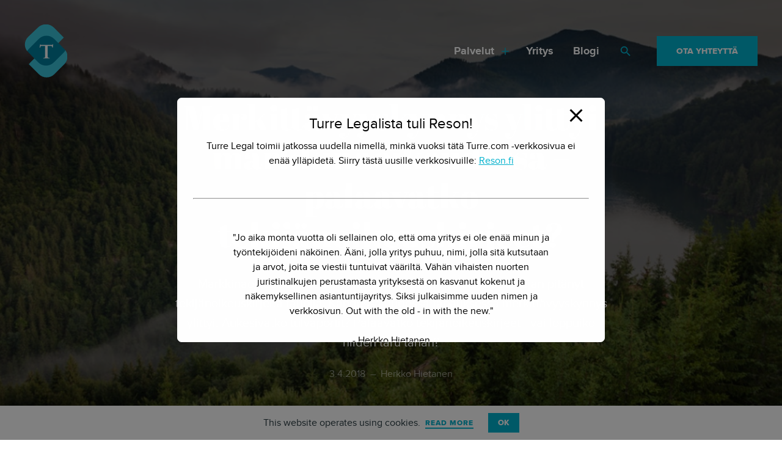

--- FILE ---
content_type: text/html; charset=UTF-8
request_url: https://www.turre.com/merkittavyyskynnys-ylittyi-markkinaoikeudessa/
body_size: 31235
content:
<!DOCTYPE html>
<html lang="fi" class="no-js">
<head>
  <meta charset="UTF-8">
  <meta name="viewport" content="width=device-width, initial-scale=1">
  <link rel="preload" href="//www.turre.com/wp-content/themes/turre/dist/fonts/abril-fatface-regular.woff2" as="font" crossorigin="anonymous">
  <link rel="preload" href="//www.turre.com/wp-content/themes/turre/dist/fonts/proximanova-light.woff2" as="font" crossorigin="anonymous">
  <link rel="preload" href="//www.turre.com/wp-content/themes/turre/dist/fonts/proximanova-regular.woff2" as="font" crossorigin="anonymous">
  <link rel="preload" href="//www.turre.com/wp-content/themes/turre/dist/fonts/proximanova-extrabold.woff2" as="font" crossorigin="anonymous">
  <link rel="profile" href="//gmpg.org/xfn/11">
  <meta name="facebook-domain-verification" content="par9hekwzuhxyojcgvpr4t25zhm5fr" /><meta name='robots' content='index, follow, max-image-preview:large, max-snippet:-1, max-video-preview:-1' />

	<!-- This site is optimized with the Yoast SEO plugin v18.1 - https://yoast.com/wordpress/plugins/seo/ -->
	<title>Merkittävyyskynnys ylittyi oikeudessa - palaavatko tekijänoikeuskirjeet?</title><link rel="preload" data-rocket-preload as="image" href="//www.turre.com/wp-content/uploads/2018/04/pablo-13.png" imagesrcset="https://www.turre.com/wp-content/uploads/2018/04/pablo-13.png 1024w, https://www.turre.com/wp-content/uploads/2018/04/pablo-13-800x500.png 800w" imagesizes="100vw" fetchpriority="high">
	<meta name="description" content="Markkinaoikeuden asettama merkittävyyskynnys on vuoden ajan pitänyt tekijänoikeuskirjeitä tauolla. Kahdessa uudessa tapauksessa merkittävyyskynnys ylittyi. Aukesivatko tulvaportit? Palaavatko tekijänoikeuskirjeet - vai loppuiko niiden taru tähän?" />
	<link rel="canonical" href="https://www.turre.com/merkittavyyskynnys-ylittyi-markkinaoikeudessa/" />
	<meta property="og:locale" content="fi_FI" />
	<meta property="og:type" content="article" />
	<meta property="og:title" content="Merkittävyyskynnys ylittyi oikeudessa - palaavatko tekijänoikeuskirjeet?" />
	<meta property="og:description" content="Markkinaoikeuden asettama merkittävyyskynnys on vuoden ajan pitänyt tekijänoikeuskirjeitä tauolla. Kahdessa uudessa tapauksessa merkittävyyskynnys ylittyi. Aukesivatko tulvaportit? Palaavatko tekijänoikeuskirjeet - vai loppuiko niiden taru tähän?" />
	<meta property="og:url" content="https://www.turre.com/merkittavyyskynnys-ylittyi-markkinaoikeudessa/" />
	<meta property="og:site_name" content="Turre Legal" />
	<meta property="article:published_time" content="2018-04-03T12:42:17+00:00" />
	<meta property="article:modified_time" content="2019-01-03T07:19:00+00:00" />
	<meta property="og:image" content="https://www.turre.com/wp-content/uploads/2018/04/pablo-13-600x315.png" />
	<meta property="og:image:width" content="600" />
	<meta property="og:image:height" content="315" />
	<meta property="og:image:type" content="image/png" />
	<meta name="twitter:card" content="summary" />
	<meta name="twitter:label1" content="Kirjoittanut" />
	<meta name="twitter:data1" content="Herkko Hietanen" />
	<meta name="twitter:label2" content="Arvioitu lukuaika" />
	<meta name="twitter:data2" content="9 minutes" />
	<script type="application/ld+json" class="yoast-schema-graph">{"@context":"https://schema.org","@graph":[{"@type":"WebSite","@id":"https://www.turre.com/#website","url":"https://www.turre.com/","name":"Turre Legal","description":"Turre Legal | Suomen digitaalisin lakiasiaintoimisto","potentialAction":[{"@type":"SearchAction","target":{"@type":"EntryPoint","urlTemplate":"https://www.turre.com/?s={search_term_string}"},"query-input":"required name=search_term_string"}],"inLanguage":"fi"},{"@type":"ImageObject","@id":"https://www.turre.com/merkittavyyskynnys-ylittyi-markkinaoikeudessa/#primaryimage","inLanguage":"fi","url":"https://www.turre.com/wp-content/uploads/2018/04/pablo-13.png","contentUrl":"https://www.turre.com/wp-content/uploads/2018/04/pablo-13.png","width":1024,"height":512,"caption":"Pato"},{"@type":"WebPage","@id":"https://www.turre.com/merkittavyyskynnys-ylittyi-markkinaoikeudessa/#webpage","url":"https://www.turre.com/merkittavyyskynnys-ylittyi-markkinaoikeudessa/","name":"Merkittävyyskynnys ylittyi oikeudessa - palaavatko tekijänoikeuskirjeet?","isPartOf":{"@id":"https://www.turre.com/#website"},"primaryImageOfPage":{"@id":"https://www.turre.com/merkittavyyskynnys-ylittyi-markkinaoikeudessa/#primaryimage"},"datePublished":"2018-04-03T12:42:17+00:00","dateModified":"2019-01-03T07:19:00+00:00","author":{"@id":"https://www.turre.com/#/schema/person/1a5febe6a52287b16e409ec30eb021a2"},"description":"Markkinaoikeuden asettama merkittävyyskynnys on vuoden ajan pitänyt tekijänoikeuskirjeitä tauolla. Kahdessa uudessa tapauksessa merkittävyyskynnys ylittyi. Aukesivatko tulvaportit? Palaavatko tekijänoikeuskirjeet - vai loppuiko niiden taru tähän?","breadcrumb":{"@id":"https://www.turre.com/merkittavyyskynnys-ylittyi-markkinaoikeudessa/#breadcrumb"},"inLanguage":"fi","potentialAction":[{"@type":"ReadAction","target":["https://www.turre.com/merkittavyyskynnys-ylittyi-markkinaoikeudessa/"]}]},{"@type":"BreadcrumbList","@id":"https://www.turre.com/merkittavyyskynnys-ylittyi-markkinaoikeudessa/#breadcrumb","itemListElement":[{"@type":"ListItem","position":1,"name":"Etusivu","item":"https://www.turre.com/"},{"@type":"ListItem","position":2,"name":"Blogi","item":"https://www.turre.com/oikeuden-edessa/"},{"@type":"ListItem","position":3,"name":"Merkittävyyskynnys ylittyi markkinaoikeudessa &#8211; palaavatko tekijänoikeuskirjeet?"}]},{"@type":"Person","@id":"https://www.turre.com/#/schema/person/1a5febe6a52287b16e409ec30eb021a2","name":"Herkko Hietanen","image":{"@type":"ImageObject","@id":"https://www.turre.com/#personlogo","inLanguage":"fi","url":"https://secure.gravatar.com/avatar/f509126209852051cd1a634c828e11b5?s=96&d=mm&r=g","contentUrl":"https://secure.gravatar.com/avatar/f509126209852051cd1a634c828e11b5?s=96&d=mm&r=g","caption":"Herkko Hietanen"},"url":"https://www.turre.com/henkilot/herkko-hietanen/"}]}</script>
	<!-- / Yoast SEO plugin. -->


<link rel='dns-prefetch' href='//js.hs-scripts.com' />
<link rel='dns-prefetch' href='//www.googletagmanager.com' />

<link rel='stylesheet' id='activecampaign-form-block-css'  href='//www.turre.com/wp-content/plugins/activecampaign-subscription-forms/activecampaign-form-block/build/style-index.css?ver=1727694244' type='text/css' media='all' />
<style id='safe-svg-svg-icon-style-inline-css' type='text/css'>
.safe-svg-cover{text-align:center}.safe-svg-cover .safe-svg-inside{display:inline-block;max-width:100%}.safe-svg-cover svg{height:100%;max-height:100%;max-width:100%;width:100%}

</style>
<link rel='stylesheet' id='turre-blocks-style-css-css'  href='//www.turre.com/wp-content/plugins/turre-blocks/dist/blocks.style.build.css?ver=1553248167' type='text/css' media='all' />
<style id='global-styles-inline-css' type='text/css'>
body{--wp--preset--color--black: #000000;--wp--preset--color--cyan-bluish-gray: #abb8c3;--wp--preset--color--white: #fff;--wp--preset--color--pale-pink: #f78da7;--wp--preset--color--vivid-red: #cf2e2e;--wp--preset--color--luminous-vivid-orange: #ff6900;--wp--preset--color--luminous-vivid-amber: #fcb900;--wp--preset--color--light-green-cyan: #7bdcb5;--wp--preset--color--vivid-green-cyan: #00d084;--wp--preset--color--pale-cyan-blue: #8ed1fc;--wp--preset--color--vivid-cyan-blue: #0693e3;--wp--preset--color--vivid-purple: #9b51e0;--wp--preset--color--grey: #F0F4F5;--wp--preset--gradient--vivid-cyan-blue-to-vivid-purple: linear-gradient(135deg,rgba(6,147,227,1) 0%,rgb(155,81,224) 100%);--wp--preset--gradient--light-green-cyan-to-vivid-green-cyan: linear-gradient(135deg,rgb(122,220,180) 0%,rgb(0,208,130) 100%);--wp--preset--gradient--luminous-vivid-amber-to-luminous-vivid-orange: linear-gradient(135deg,rgba(252,185,0,1) 0%,rgba(255,105,0,1) 100%);--wp--preset--gradient--luminous-vivid-orange-to-vivid-red: linear-gradient(135deg,rgba(255,105,0,1) 0%,rgb(207,46,46) 100%);--wp--preset--gradient--very-light-gray-to-cyan-bluish-gray: linear-gradient(135deg,rgb(238,238,238) 0%,rgb(169,184,195) 100%);--wp--preset--gradient--cool-to-warm-spectrum: linear-gradient(135deg,rgb(74,234,220) 0%,rgb(151,120,209) 20%,rgb(207,42,186) 40%,rgb(238,44,130) 60%,rgb(251,105,98) 80%,rgb(254,248,76) 100%);--wp--preset--gradient--blush-light-purple: linear-gradient(135deg,rgb(255,206,236) 0%,rgb(152,150,240) 100%);--wp--preset--gradient--blush-bordeaux: linear-gradient(135deg,rgb(254,205,165) 0%,rgb(254,45,45) 50%,rgb(107,0,62) 100%);--wp--preset--gradient--luminous-dusk: linear-gradient(135deg,rgb(255,203,112) 0%,rgb(199,81,192) 50%,rgb(65,88,208) 100%);--wp--preset--gradient--pale-ocean: linear-gradient(135deg,rgb(255,245,203) 0%,rgb(182,227,212) 50%,rgb(51,167,181) 100%);--wp--preset--gradient--electric-grass: linear-gradient(135deg,rgb(202,248,128) 0%,rgb(113,206,126) 100%);--wp--preset--gradient--midnight: linear-gradient(135deg,rgb(2,3,129) 0%,rgb(40,116,252) 100%);--wp--preset--duotone--dark-grayscale: url('#wp-duotone-dark-grayscale');--wp--preset--duotone--grayscale: url('#wp-duotone-grayscale');--wp--preset--duotone--purple-yellow: url('#wp-duotone-purple-yellow');--wp--preset--duotone--blue-red: url('#wp-duotone-blue-red');--wp--preset--duotone--midnight: url('#wp-duotone-midnight');--wp--preset--duotone--magenta-yellow: url('#wp-duotone-magenta-yellow');--wp--preset--duotone--purple-green: url('#wp-duotone-purple-green');--wp--preset--duotone--blue-orange: url('#wp-duotone-blue-orange');--wp--preset--font-size--small: 13px;--wp--preset--font-size--medium: 20px;--wp--preset--font-size--large: 36px;--wp--preset--font-size--x-large: 42px;--wp--preset--font-size--normal: 16px;}.has-black-color{color: var(--wp--preset--color--black) !important;}.has-cyan-bluish-gray-color{color: var(--wp--preset--color--cyan-bluish-gray) !important;}.has-white-color{color: var(--wp--preset--color--white) !important;}.has-pale-pink-color{color: var(--wp--preset--color--pale-pink) !important;}.has-vivid-red-color{color: var(--wp--preset--color--vivid-red) !important;}.has-luminous-vivid-orange-color{color: var(--wp--preset--color--luminous-vivid-orange) !important;}.has-luminous-vivid-amber-color{color: var(--wp--preset--color--luminous-vivid-amber) !important;}.has-light-green-cyan-color{color: var(--wp--preset--color--light-green-cyan) !important;}.has-vivid-green-cyan-color{color: var(--wp--preset--color--vivid-green-cyan) !important;}.has-pale-cyan-blue-color{color: var(--wp--preset--color--pale-cyan-blue) !important;}.has-vivid-cyan-blue-color{color: var(--wp--preset--color--vivid-cyan-blue) !important;}.has-vivid-purple-color{color: var(--wp--preset--color--vivid-purple) !important;}.has-black-background-color{background-color: var(--wp--preset--color--black) !important;}.has-cyan-bluish-gray-background-color{background-color: var(--wp--preset--color--cyan-bluish-gray) !important;}.has-white-background-color{background-color: var(--wp--preset--color--white) !important;}.has-pale-pink-background-color{background-color: var(--wp--preset--color--pale-pink) !important;}.has-vivid-red-background-color{background-color: var(--wp--preset--color--vivid-red) !important;}.has-luminous-vivid-orange-background-color{background-color: var(--wp--preset--color--luminous-vivid-orange) !important;}.has-luminous-vivid-amber-background-color{background-color: var(--wp--preset--color--luminous-vivid-amber) !important;}.has-light-green-cyan-background-color{background-color: var(--wp--preset--color--light-green-cyan) !important;}.has-vivid-green-cyan-background-color{background-color: var(--wp--preset--color--vivid-green-cyan) !important;}.has-pale-cyan-blue-background-color{background-color: var(--wp--preset--color--pale-cyan-blue) !important;}.has-vivid-cyan-blue-background-color{background-color: var(--wp--preset--color--vivid-cyan-blue) !important;}.has-vivid-purple-background-color{background-color: var(--wp--preset--color--vivid-purple) !important;}.has-black-border-color{border-color: var(--wp--preset--color--black) !important;}.has-cyan-bluish-gray-border-color{border-color: var(--wp--preset--color--cyan-bluish-gray) !important;}.has-white-border-color{border-color: var(--wp--preset--color--white) !important;}.has-pale-pink-border-color{border-color: var(--wp--preset--color--pale-pink) !important;}.has-vivid-red-border-color{border-color: var(--wp--preset--color--vivid-red) !important;}.has-luminous-vivid-orange-border-color{border-color: var(--wp--preset--color--luminous-vivid-orange) !important;}.has-luminous-vivid-amber-border-color{border-color: var(--wp--preset--color--luminous-vivid-amber) !important;}.has-light-green-cyan-border-color{border-color: var(--wp--preset--color--light-green-cyan) !important;}.has-vivid-green-cyan-border-color{border-color: var(--wp--preset--color--vivid-green-cyan) !important;}.has-pale-cyan-blue-border-color{border-color: var(--wp--preset--color--pale-cyan-blue) !important;}.has-vivid-cyan-blue-border-color{border-color: var(--wp--preset--color--vivid-cyan-blue) !important;}.has-vivid-purple-border-color{border-color: var(--wp--preset--color--vivid-purple) !important;}.has-vivid-cyan-blue-to-vivid-purple-gradient-background{background: var(--wp--preset--gradient--vivid-cyan-blue-to-vivid-purple) !important;}.has-light-green-cyan-to-vivid-green-cyan-gradient-background{background: var(--wp--preset--gradient--light-green-cyan-to-vivid-green-cyan) !important;}.has-luminous-vivid-amber-to-luminous-vivid-orange-gradient-background{background: var(--wp--preset--gradient--luminous-vivid-amber-to-luminous-vivid-orange) !important;}.has-luminous-vivid-orange-to-vivid-red-gradient-background{background: var(--wp--preset--gradient--luminous-vivid-orange-to-vivid-red) !important;}.has-very-light-gray-to-cyan-bluish-gray-gradient-background{background: var(--wp--preset--gradient--very-light-gray-to-cyan-bluish-gray) !important;}.has-cool-to-warm-spectrum-gradient-background{background: var(--wp--preset--gradient--cool-to-warm-spectrum) !important;}.has-blush-light-purple-gradient-background{background: var(--wp--preset--gradient--blush-light-purple) !important;}.has-blush-bordeaux-gradient-background{background: var(--wp--preset--gradient--blush-bordeaux) !important;}.has-luminous-dusk-gradient-background{background: var(--wp--preset--gradient--luminous-dusk) !important;}.has-pale-ocean-gradient-background{background: var(--wp--preset--gradient--pale-ocean) !important;}.has-electric-grass-gradient-background{background: var(--wp--preset--gradient--electric-grass) !important;}.has-midnight-gradient-background{background: var(--wp--preset--gradient--midnight) !important;}.has-small-font-size{font-size: var(--wp--preset--font-size--small) !important;}.has-medium-font-size{font-size: var(--wp--preset--font-size--medium) !important;}.has-large-font-size{font-size: var(--wp--preset--font-size--large) !important;}.has-x-large-font-size{font-size: var(--wp--preset--font-size--x-large) !important;}
</style>
<link rel='stylesheet' id='pb_animate-css'  href='//www.turre.com/wp-content/plugins/ays-popup-box/public/css/animate.css?ver=5.1.6' type='text/css' media='all' />
<link rel='stylesheet' id='contact-form-7-css'  href='//www.turre.com/wp-content/plugins/contact-form-7/includes/css/styles.css?ver=5.6.3' type='text/css' media='all' />
<link rel='stylesheet' id='turre-style-css'  href='//www.turre.com/wp-content/themes/turre/dist/styles/main.css?ver=1553693149579' type='text/css' media='all' />
<link rel='stylesheet' id='dashicons-css'  href='//www.turre.com/wp-includes/css/dashicons.min.css?ver=5.9.10' type='text/css' media='all' />
<script src='//www.turre.com/wp-includes/js/jquery/jquery.min.js?ver=3.6.0' id='jquery-core-js' type="8d6e821321d7966515017543-text/javascript"></script>
<script src='//www.turre.com/wp-includes/js/jquery/jquery-migrate.min.js?ver=3.3.2' id='jquery-migrate-js' type="8d6e821321d7966515017543-text/javascript"></script>
<script type="8d6e821321d7966515017543-text/javascript" id='ays-pb-js-extra'>
/* <![CDATA[ */
var pbLocalizeObj = {"ajax":"https:\/\/www.turre.com\/wp-admin\/admin-ajax.php","seconds":"seconds","thisWillClose":"This will close in","icons":{"close_icon":"<svg class=\"ays_pb_material_close_icon\" xmlns=\"https:\/\/www.w3.org\/2000\/svg\" height=\"36px\" viewBox=\"0 0 24 24\" width=\"36px\" fill=\"#000000\" alt=\"Pop-up Close\"><path d=\"M0 0h24v24H0z\" fill=\"none\"\/><path d=\"M19 6.41L17.59 5 12 10.59 6.41 5 5 6.41 10.59 12 5 17.59 6.41 19 12 13.41 17.59 19 19 17.59 13.41 12z\"\/><\/svg>","close_circle_icon":"<svg class=\"ays_pb_material_close_circle_icon\" xmlns=\"https:\/\/www.w3.org\/2000\/svg\" height=\"24\" viewBox=\"0 0 24 24\" width=\"36\" alt=\"Pop-up Close\"><path d=\"M0 0h24v24H0z\" fill=\"none\"\/><path d=\"M12 2C6.47 2 2 6.47 2 12s4.47 10 10 10 10-4.47 10-10S17.53 2 12 2zm5 13.59L15.59 17 12 13.41 8.41 17 7 15.59 10.59 12 7 8.41 8.41 7 12 10.59 15.59 7 17 8.41 13.41 12 17 15.59z\"\/><\/svg>","volume_up_icon":"<svg class=\"ays_pb_fa_volume\" xmlns=\"https:\/\/www.w3.org\/2000\/svg\" height=\"24\" viewBox=\"0 0 24 24\" width=\"36\"><path d=\"M0 0h24v24H0z\" fill=\"none\"\/><path d=\"M3 9v6h4l5 5V4L7 9H3zm13.5 3c0-1.77-1.02-3.29-2.5-4.03v8.05c1.48-.73 2.5-2.25 2.5-4.02zM14 3.23v2.06c2.89.86 5 3.54 5 6.71s-2.11 5.85-5 6.71v2.06c4.01-.91 7-4.49 7-8.77s-2.99-7.86-7-8.77z\"\/><\/svg>","volume_mute_icon":"<svg xmlns=\"https:\/\/www.w3.org\/2000\/svg\" height=\"24\" viewBox=\"0 0 24 24\" width=\"24\"><path d=\"M0 0h24v24H0z\" fill=\"none\"\/><path d=\"M7 9v6h4l5 5V4l-5 5H7z\"\/><\/svg>"}};
/* ]]> */
</script>
<script src='//www.turre.com/wp-content/plugins/ays-popup-box/public/js/ays-pb-public.js?ver=5.1.6' id='ays-pb-js' type="8d6e821321d7966515017543-text/javascript"></script>

<link rel='shortlink' href='//www.turre.com/?p=6247' />
<meta name="generator" content="Site Kit by Google 1.136.0" />			<noscript><style>.lazyload { display: none !important; }</style></noscript>
					<!-- DO NOT COPY THIS SNIPPET! Start of Page Analytics Tracking for HubSpot WordPress plugin v11.1.60-->
			<script class="hsq-set-content-id" data-content-id="blog-post" type="8d6e821321d7966515017543-text/javascript">
				var _hsq = _hsq || [];
				_hsq.push(["setContentType", "blog-post"]);
			</script>
			<!-- DO NOT COPY THIS SNIPPET! End of Page Analytics Tracking for HubSpot WordPress plugin -->
			<script type="8d6e821321d7966515017543-text/javascript">(function(d){d.className = d.className.replace(/\bno-js\b/,'js')})(document.documentElement);</script>
<link rel="icon" href="//www.turre.com/wp-content/uploads/2016/05/turre-logo-e1563974397116-125x125.png" sizes="32x32" />
<link rel="icon" href="//www.turre.com/wp-content/uploads/2016/05/turre-logo-250x250.png" sizes="192x192" />
<link rel="apple-touch-icon" href="//www.turre.com/wp-content/uploads/2016/05/turre-logo-250x250.png" />
<meta name="msapplication-TileImage" content="https://www.turre.com/wp-content/uploads/2016/05/turre-logo-e1563974397116.png" />
<noscript><style id="rocket-lazyload-nojs-css">.rll-youtube-player, [data-lazy-src]{display:none !important;}</style></noscript><!-- Google Tag Manager -->
<script type="8d6e821321d7966515017543-text/javascript">(function(w,d,s,l,i){w[l]=w[l]||[];w[l].push({'gtm.start':
new Date().getTime(),event:'gtm.js'});var f=d.getElementsByTagName(s)[0],
j=d.createElement(s),dl=l!='dataLayer'?'&l='+l:'';j.async=true;j.src=
'https://www.googletagmanager.com/gtm.js?id='+i+dl;f.parentNode.insertBefore(j,f);
})(window,document,'script','dataLayer','GTM-N2KR797');</script>
<!-- End Google Tag Manager -->

<style id="rocket-lazyrender-inline-css">[data-wpr-lazyrender] {content-visibility: auto;}</style></head>

<body class="post-template-default single single-post postid-6247 single-format-standard wp-embed-responsive body--has-background" itemscope itemtype="http://schema.org/WebPage">


<div  id="page" class="site">
  <a class="skip-to-content screen-reader-text" href="#content">Siirry sisältöön</a>

  <header  id="masthead" class="site-header" itemscope itemtype="http://schema.org/WPHeader">

    
    <div  class="site-header__container">

      <div class="site-header__branding">

        <span class="site-header__branding__title">
          <a href="https://www.turre.com/" rel="home" itemprop="headline">
            <span class="screen-reader-text">Turre Legal</span>
            <svg version="1.1" class="site-header__branding__logo" xmlns="http://www.w3.org/2000/svg" xmlns:xlink="http://www.w3.org/1999/xlink" x="0px" y="0px" viewBox="0 0 78 97" xml:space="preserve" preserveAspectRatio="xMinYMin meet" enable-background="new 0 0 78 97"><style type="text/css">.trc{fill:#3bc2d8}</style><path d="M18.1,62.2L5,48.6c0,0,3.1-8.7,4.5-10.2C19,28.3,41.4,9.6,41.4,9.6
                l20.6,24.2l12.8,13.3c0,0-5.3,11-9.3,15.7c-7.6,8.9-25.4,25.4-25.4,25.4L18.1,62.2z" fill="#007e9b"/><path class="trc" d="M7.9,72.4c0.1,0.1,0.2,0.2,0.4,0.4l18,18c7.8,7.8,20.5,7.8,28.3,0l18-18c7-7,7.7-17.8,2.3-25.6l0,0l-0.1-0.1
                c-0.9,1.6-2,3.1-3.4,4.5L53.6,69.3c-7.8,7.8-20.5,7.8-28.3,0l-7.2-7.2L7.9,72.4z"/><path class="trc" d="M4.4,47.9c-5.5-7.8-4.7-18.5,2.5-25.4L25,5.3c8-7.6,20.8-7.5,28.6,0.4l17.7,17.7c0.2,0.2,0.4,0.4,0.5,0.5
                l-10,10l-7.4-7.4c-7.8-7.8-20.5-7.8-28.3,0l-18,18c-1.3,1.3-2.3,2.6-3.2,4.1L4.4,47.9z"/><path d="M51.4,36.3c-0.1,0.7-0.3,0.9-0.9,1c-0.4,0.1-0.7,0.1-1.1,0.1c-6,0-11.9,0-17.9,0c-0.3,0-0.6,0-0.9,0
                c-0.7,0-1.2-0.2-1.4-0.9h-0.8c-0.1,1-0.1,2-0.3,2.9c-0.1,0.9-0.3,1.8-0.4,2.7v0.3h1c0.2-0.6,0.3-1.2,0.4-1.7
                c0.2-0.8,0.8-1.3,1.6-1.4c0.4,0,0.8-0.1,1.2-0.1c1.7,0,3.5,0,5.2,0c0.2,0,0.3,0,0.5,0.1c0,0.2,0,0.4,0,0.5c0,6.2,0,12.4,0,18.5
                c0,0.4-0.1,0.8-0.1,1.2c-0.1,0.8-0.6,1.4-1.5,1.5C35.7,61,35,61,34.4,61.1V62H46v-0.9c-0.6-0.1-1.1-0.1-1.7-0.2
                c-1-0.1-1.6-0.7-1.8-1.7c-0.1-0.5-0.1-1-0.1-1.5c0-5.9,0-11.8,0-17.7v-0.7c0.2,0,0.3-0.1,0.4-0.1c1.8,0,3.7,0,5.5,0
                c1.4,0,2.1,0.7,2.4,2.1c0.1,0.4,0.1,0.8,0.2,1.2c0.4-0.2,0.7-0.3,0.9-0.4c0.2-1.9,0.3-3.8,0.5-5.7c-0.1,0-0.2-0.1-0.4-0.2H51.4z" fill="#fafafa"/></svg>
          </a>
        </span>

          <button id="menu-toggle" class="menu-toggle" aria-expanded="false">
    <span class="screen-reader-text">Menu</span>
    <svg class="menu-toggle__svg icon" aria-hidden="true" version="1.1" xmlns="http://www.w3.org/2000/svg" xmlns:xlink="http://www.w3.org/1999/xlink" x="0px" y="0px" viewBox="0 0 100 100">
      <g class="menu-toggle__svg__g">
        <path class="menu-toggle__svg__line menu-toggle__svg__line--1" d="M5 13h90v14H5z"/>
        <path class="menu-toggle__svg__line menu-toggle__svg__line--2" d="M5 43h90v14H5z"/>
        <path class="menu-toggle__svg__line menu-toggle__svg__line--3" d="M5 73h90v14H5z"/>
        <path class="menu-toggle__svg__close-line menu-toggle__svg__close-line--1" d="M5 43h90v14H5z"/>
        <path class="menu-toggle__svg__close-line menu-toggle__svg__close-line--2" d="M5 43h90v14H5z"/>
      </g>
    </svg>
      </button>
  
      </div><!-- .site-branding -->

      
<nav id="primary-navigation" class="primary-navigation" aria-label="Päävalikko" itemscope itemtype="http://schema.org/SiteNavigationElement">

  <div class="site-search js-site-search">
    <form role="search" method="get" class="site-search__form js-site-search__form form--no-value" action="//www.turre.com/">
        <input
          type="search"
          class="site-search__input js-site-search__input"
          name="s"
          value=""
          autocomplete="off"
          placeholder="Etsi sivustolta..."
        />
      <button type="button" class="site-search__icon">
        <span class="icon-wrap"><svg class="icon icon-search" aria-hidden="true" role="img"><use xlink:href="https://www.turre.com/wp-content/themes/turre/dist/sprite/sprite.svg?ver=1553686949903#icon-search"></use></svg></span>      </button>

      <button type="button" class="site-search__close js-site-search__close">
        <span class="icon-wrap"><svg class="icon icon-close" aria-hidden="true" role="img"><use xlink:href="https://www.turre.com/wp-content/themes/turre/dist/sprite/sprite.svg?ver=1553686949903#icon-close"></use></svg></span>        <span class="screen-reader-text">Sulje haku</span>
      </button>

      <div class="site-search__results">
        <div class="site-search__results__inner js-site-search__results">

        </div>
      </div>
    </form>
  </div>

  <ul id="primary-navigation__items" class="primary-navigation__items"><li id="menu-item-4197" class="menu-item menu-item-type-custom menu-item-object-custom menu-item-has-children menu-item-4197"><span class="menu-item__link"><a href="/palvelut/">Palvelut</a><button tabindex="-1" class="menu-item__link__caret js-menu-caret"><span class="icon-wrap"><svg class="icon icon-plus" aria-hidden="true" role="img"><use xlink:href="https://www.turre.com/wp-content/themes/turre/dist/sprite/sprite.svg?ver=1553686949903#icon-plus"></use></svg></span></button></span>
<ul class="sub-menu">
<li class="megamenu megamenu--has-highlights"><div class="megamenu__column megamenu__column--1"><ul>	<li id="menu-item-8198" class="menu-item menu-item-type-taxonomy menu-item-object-product_cat menu-item-8198"><span class="menu-item__link"><a href="https://www.turre.com/product-category/perustaminen/"><span class="icon-wrap"><svg class="icon icon-arrow" aria-hidden="true" role="img"><use xlink:href="https://www.turre.com/wp-content/themes/turre/dist/sprite/sprite.svg?ver=1553686949903#icon-arrow"></use></svg></span><span class="icon-label"><span class="icon-label__inner">Yrityksen perustaminen</span></span></a></span></li>	<li id="menu-item-8208" class="menu-item menu-item-type-taxonomy menu-item-object-product_cat menu-item-8208"><span class="menu-item__link"><a href="https://www.turre.com/product-category/rahoitus/"><span class="icon-wrap"><svg class="icon icon-arrow" aria-hidden="true" role="img"><use xlink:href="https://www.turre.com/wp-content/themes/turre/dist/sprite/sprite.svg?ver=1553686949903#icon-arrow"></use></svg></span><span class="icon-label"><span class="icon-label__inner">Rahoitus</span></span></a></span></li>	<li id="menu-item-8202" class="menu-item menu-item-type-taxonomy menu-item-object-product_cat menu-item-8202"><span class="menu-item__link"><a href="https://www.turre.com/product-category/kasvu/"><span class="icon-wrap"><svg class="icon icon-arrow" aria-hidden="true" role="img"><use xlink:href="https://www.turre.com/wp-content/themes/turre/dist/sprite/sprite.svg?ver=1553686949903#icon-arrow"></use></svg></span><span class="icon-label"><span class="icon-label__inner">Kasvu</span></span></a></span></li>	<li id="menu-item-8200" class="menu-item menu-item-type-taxonomy menu-item-object-product_cat menu-item-8200"><span class="menu-item__link"><a href="https://www.turre.com/product-category/tuotteet/"><span class="icon-wrap"><svg class="icon icon-arrow" aria-hidden="true" role="img"><use xlink:href="https://www.turre.com/wp-content/themes/turre/dist/sprite/sprite.svg?ver=1553686949903#icon-arrow"></use></svg></span><span class="icon-label"><span class="icon-label__inner">Tuotteiden suojaaminen</span></span></a></span></li>	<li id="menu-item-8212" class="menu-item menu-item-type-taxonomy menu-item-object-product_cat menu-item-8212"><span class="menu-item__link"><a href="https://www.turre.com/product-category/tyopaikan-lakiasiat/"><span class="icon-wrap"><svg class="icon icon-arrow" aria-hidden="true" role="img"><use xlink:href="https://www.turre.com/wp-content/themes/turre/dist/sprite/sprite.svg?ver=1553686949903#icon-arrow"></use></svg></span><span class="icon-label"><span class="icon-label__inner">Lakisääteiset työnantajan velvollisuudet</span></span></a></span></li>	<li id="menu-item-8206" class="menu-item menu-item-type-taxonomy menu-item-object-product_cat menu-item-8206"><span class="menu-item__link"><a href="https://www.turre.com/product-category/kriisi/"><span class="icon-wrap"><svg class="icon icon-arrow" aria-hidden="true" role="img"><use xlink:href="https://www.turre.com/wp-content/themes/turre/dist/sprite/sprite.svg?ver=1553686949903#icon-arrow"></use></svg></span><span class="icon-label"><span class="icon-label__inner">Kriisi</span></span></a></span></li>	<li id="menu-item-8204" class="menu-item menu-item-type-taxonomy menu-item-object-product_cat menu-item-8204"><span class="menu-item__link"><a href="https://www.turre.com/product-category/muut/"><span class="icon-wrap"><svg class="icon icon-arrow" aria-hidden="true" role="img"><use xlink:href="https://www.turre.com/wp-content/themes/turre/dist/sprite/sprite.svg?ver=1553686949903#icon-arrow"></use></svg></span><span class="icon-label"><span class="icon-label__inner">Muut palvelut</span></span></a></span></li></ul></div><div class="megamenu__column megamenu__column--2"><div class="highlight"><a class="highlight__item" href="/tekijanoikeus/" target=""><span>Tekijänoikeus<span></a><a class="highlight__item" href="/tyonantajan-velvollisuudet-ja-hr/" target=""><span>Työnantajan velvollisuudet ja HR<span></a><a class="highlight__item" href="/legal-tech-ja-legal-design/" target=""><span>Legal design ja legal tech<span></a></div></div></li></ul>
</li><li id="menu-item-8222" class="menu-item menu-item-type-post_type menu-item-object-page menu-item-8222"><span class="menu-item__link"><a href="https://www.turre.com/yritys/">Yritys</a></span></li><li id="menu-item-4198" class="menu-item menu-item-type-post_type menu-item-object-page current_page_parent menu-item-4198"><span class="menu-item__link"><a href="https://www.turre.com/oikeuden-edessa/">Blogi</a></span></li><li id="menu-item-4199" class="js-search menu-item menu-item-type-custom menu-item-object-custom menu-item-4199">
        <div class="desktop-search">
          <button class="desktop-search__open js-desktop-search__open">
            <span class="icon-wrap"><svg class="icon icon-search" aria-hidden="true" role="img"><use xlink:href="https://www.turre.com/wp-content/themes/turre/dist/sprite/sprite.svg?ver=1553686949903#icon-search"></use></svg></span>            <span class="screen-reader-text">Haku</span>
          </button>
        </div>
        </li><li id="menu-item-8078" class="cta menu-item menu-item-type-post_type menu-item-object-page menu-item-8078"><span class="menu-item__link"><a href="https://www.turre.com/ota-yhteytta/">Ota yhteyttä</a></span></li></ul>
</nav><!-- #primary-navigation -->


    </div>

    


  </header><!-- #masthead -->

  <div  id="content" class="site-content" role="main" itemscope itemprop="mainContentOfPage">

  
<div  class="hero js-hero hero--has-background">

  <span class="hero__dimmer"></span>

      <div class="hero__background">
      <div class="hero__background__image">
        <noscript><img fetchpriority="high" alt="Pato" class src="//www.turre.com/wp-content/uploads/2018/04/pablo-13.png" width="1024" height="512" srcset="https://www.turre.com/wp-content/uploads/2018/04/pablo-13.png 1024w, https://www.turre.com/wp-content/uploads/2018/04/pablo-13-800x500.png 800w" sizes="100vw" /></noscript><img alt="Pato" class=" lazyload lazyload--animated" src="https://www.turre.com/wp-content/uploads/2018/04/pablo-13.png" width="1024" height="512" data-src="//www.turre.com/wp-content/uploads/2018/04/pablo-13.png" data-srcset="https://www.turre.com/wp-content/uploads/2018/04/pablo-13.png 1024w, https://www.turre.com/wp-content/uploads/2018/04/pablo-13-800x500.png 800w" data-sizes="100vw" srcset="[data-uri]" /><img class="lazyload-preload  lazyload lazyload--animated" src="data:image/svg+xml,%3Csvg%20xmlns='http://www.w3.org/2000/svg'%20viewBox='0%200%200%200'%3E%3C/svg%3E" alt data-lazy-src="[data-uri]" /><noscript><img class="lazyload-preload  lazyload lazyload--animated" src="[data-uri]" alt /></noscript>      </div>
      <div class="hero__background__dimming"></div>
    </div>
  
  <div class="hero__container">

    
    <div class="hero__content">
      <div class="hero__content__inner">

                  <h1 class="hero__title">Merkittävyyskynnys ylittyi markkinaoikeudessa &#8211; palaavatko tekijänoikeuskirjeet?</h1>
        
        
                  <p class="hero__description">Markkinaoikeuden asettama merkittävyyskynnys on vuoden ajan pitänyt tekijänoikeuskirjeitä tauolla. Kahdessa uudessa tapauksessa merkittävyyskynnys ylittyi. Aukesivatko tulvaportit? Palaavatko tekijänoikeuskirjeet - vai loppuiko niiden taru tähän?</p>
        
        
                  <span class="posted-on"><time class="entry-date published updated" datetime="3.4.2018">3.4.2018</time><span class="posted-on__separator"></span><a class="entry-author" href="https://www.turre.com/henkilot/herkko-hietanen/">Herkko Hietanen</a></span>        
      </div>
    </div>

  </div>

</div>

  <div  id="primary" class="primary primary--single">

    <main id="main" class="main">

      
        <article id="post-6247" class="entry entry--post post-6247 post type-post status-publish format-standard has-post-thumbnail hentry category-court-cases category-tekijanoikeus tag-markkinaoikeus tag-tekijanoikeuskirje tag-tekijanoikeuskirjeet tag-kiristyskirje tag-merkittavyys tag-merkittavyyskynnys">
          <div class="entry__content wysiwyg">
            <?php/* the_content(); */?>
            <p>Markkinaoikeus katsoi tapauksissaan <a href="http://www.markkinaoikeus.fi/fi/index/paatokset/teollisjatekijanoikeudellisetasiat/teollisjatekijanoikeudellisetasiat/1522234884884.html">MAO:166/18</a>&nbsp;ja <a href="http://www.markkinaoikeus.fi/fi/index/paatokset/teollisjatekijanoikeudellisetasiat/teollisjatekijanoikeudellisetasiat/1522235723079.html">MAO:167/18</a>, että merkittävyyskynnys ylittyi tekijänoikeuksilla suojattujen teosten lainvastaisessa vertaisverkkojakamisessa ja velvoitti teleoperaattorin luovuttamaan näiden liittymänhaltijoiden tiedot oikeudenhaltijoille.</p>
<p>Avasiko markkinaoikeus jälleen tekijänoikeuskirjeiden tulvaportit?</p>
<p>Tekijänoikeuskirjeet ovat olleet vajaan vuoden säästöliekillä. Viime kesäkuussa <a href="https://www.turre.com/markkinaoikeus-muutti-linjaansa-tekijanoikeuskirjeista/">kirjoitimme markkinaoikeuden ratkaisusta</a> <a href="http://www.markkinaoikeus.fi/fi/index/paatokset/teollisjatekijanoikeudellisetasiat/teollisjatekijanoikeudellisetasiat/1497263623678.html">MAO:333/17</a>, jolla markkinaoikeus muutti linjaansa siitä, milloin se katsoo jakamisen olevan &#8220;merkittävää&#8221;. Markkinaoikeus määrää teleoperaattorin luovuttamaan liittymänhaltijan tiedot oikeudenhaltijoille vain, jos jakaminen ylittää tämän merkittävyyskynnyksen. Käytännössä merkittävyyskynnys nousi markkinaoikeuden viimekesäisellä päätöksellä huomattavasti. Nyt 9 kuukautta myöhemmin markkinaoikeus ensimmäistä kertaa katsoi, että oikeudenhaltijoiden toimittaman näytön perusteella jakaminen ylitti tämän kynnyksen.</p>
<h3>Päätösten taustalla vanhat hakemukset</h3>
<p>Molemmat markkinaoikeuden nyt antamat päätökset liittyvät hakemuksiin, jotka oikeudenhaltijat olivat tehneet jo ennen kesän 2017 linjanmuutosta. Oikeudenhaltijat olivat jättäneet hakemuksensa toukokuussa, kun linjanmuutos tuli kesäkuussa. Linjanmuutoksen jälkeen oikeudenhaltijat toimittivat oikeudelle lisätodistelua, joka heidän mukaansa riitti osoittamaan, että jakaminen oli uudenkin linjauksen mukaisesti merkittävää.</p>
<p>Muodoltaan ja todisteiltaan tapaus ei eronnut aiemmista vastaavista tapauksista oikeastaan mitenkään. Oikeudenhaltijoiden ydintodisteena oli lokitiedosto, jonka he olivat saaneet valvontapalveluntarjoajaltaan. Nämä valvovat vertaisverkkoja erityisillä valvontaohjelmistoilla, jotka koostavat havainnoistaan lokitiedoston. Lokitiedosto on listaus IP-osoitteista, näistä IP-osoitteista tehdyistä jakohavainnoista, jaettujen tiedostojen nimistä, Bittorrent-pääteohjelman nimestä ja versionumerosta ja niin edelleen. Oikeudenhaltijat toimittavat tämän lokitiedoston oikeudelle, joka arvioi, ylittyykö merkittävyyskynnys.</p>
<p>Tuomiossa MAO:333/17 markkinaoikeus antoi oikeudenhaltijoille vinkkejä siitä, millaista todistelua oikeus tarvitsisi merkittävyydestä. Tuolloin markkinaoikeus kertoi, että kynnyksen ylittymisestä viestisivät mm. seuraavat seikat:</p>
<ul>
<li>Väitetty loukkaaja on jakanut teosta&nbsp;<em>toistuvasti tai pidemmän aikaa</em>;</li>
<li>Väitetty loukkaaja on jakanut&nbsp;<em>useita teoksia</em>; tai</li>
<li><em>Mikä tosiasiallinen merkitys</em>&nbsp;IP-osoitteesta tapahtuneella jakamisella on&nbsp;ollut toisiin vertaisverkon käyttäjiin ja siten loukkauksen merkittävyyteen.</li>
</ul>
<h3>Markkinaoikeus: oikeudenhaltijoiden todisteet ovat epäluotettavia ja aukollisia</h3>
<p>Molemmissa nyt antamissaan päätöksissä markkinaoikeus totesi, että valvontaohjelman lokitietojen perusteella oli todennäköistä, että lokitiedostossa mainituista IP-osoitteista oli jaettu oikeudenhaltijoiden tekijänoikeudella suojattua materiaalia. Tältä osin valvontahavainnot olivat siis luotettavia. Oikeudenhaltijoiden tuli kuitenkin vielä osoittaa, että jakaminen kustakin IP-osoitteesta ylitti merkittävyyskynnyksen.</p>
<p>Oikeudenhaltijat perustelivat merkittävyyttä Bittorrent-parvien koolla kuten ennenkin. Oikeus kuitenkin totesi, että parven suuruutta koskevat tiedot eivät vielä sellaisenaan osoittaneet, mikä merkitys yksittäisestä liittymästä tulleilla jaoilla tosiasiassa oli muiden käyttäjien toimintaan. Samalla oikeus hylkäsi myös oikeudenhaltijoiden käyttämän tavan laskea parvia yhteen.</p>
<p>Markkinaoikeus totesi, että MAO:n päätöksen 333/17 jälkeen oikeudenhaltijat olivat toimittaneet selvitystä kunkin teleliittymän osalta myös</p>
<blockquote><p><em>ladattujen koepalojen lukumäärästä, tarkastettujen&nbsp;hakijan teosten määrästä, kaikkien hakijan teosten koepalojen määrästä ja siitä, kuinka monta tiedostoa asiakasohjelma on ilmoittanut saattavansa yleisön saataviin sekä niiden vuorokausien lukumäärästä, jolloin tekijänoikeutta loukkaaviksi todettuja tai epäiltyjä tiedostoja on saatettu yleisön saataviin.</em></p></blockquote>
<p>Markkinaoikeuden mukaan kaksi viimeistä tietoa (kuinka monta tiedostoa pääteohjelma on ilmoittanut saattavansa yleisön saataviin sekä vuorokausien määrä, jolloin tekijänoikeutta loukkaavia tiedostoja oli saatettu yleisön saataviin) sisälsivät tietoja myös muiden kuin hakijan teoksista. Näin oli myös oikeudenhaltijoiden mukaan. MAO katsoi, että tiedoista ei voinut tehdä päätelmiä siitä, miltä osin jakaminen oli ollut merkittävää nimenomaan&nbsp;<em>hakijan</em> tekijänoikeuksien kannalta, sillä tiedoista ei käynyt ilmi, miltä osin ne koskivat hakijan teoksia ja miltä osin muiden oikeudenhaltijoiden teoksia.</p>
<p>Oikeudenhaltijat olivat sisällyttäneet toimittamaansa lokitiedostoon tietoja myös muista oikeudenhaltijan omista teoksista kuin niistä, joita hakemus koski. Ilmeisti oikeudenhaltijoiden tavoitteena oli siis ollut osoittaa, että &#8220;Tämä liittymä loukkaa muitakin meidän valvomiamme teoksia kuin niitä, joita tämä hakemus koskee&#8221;. Markkinaoikeus kuitenkin katsoi, että oikeudenhaltijat eivät olleet esittäneet näistä muista oikeudenhaltijan teoksista mitään selvitystä. Sen vuoksi nämäkään havainnot eivät kelvanneet MAO:lle sen todistamiseen, että jakaminen olisi hakemuksen mukaisten teosten osalta ollut merkittävää.</p>
<h3>Merkittävyyskynnys ylittyi runsailla koepaloilla</h3>
<p>Lopulta markkinaoikeus tarkasteli teoksista otettujen koepalojen määrää ja menettelyä, jolla oikeudenhaltijat olivat koepalat saaneet. Tämä on päätöksen mielenkiintoisinta antia, sillä kuten pian huomaamme, koepalojen määrä oli lopulta se seikka, jonka perusteella markkinaoikeus teki päätöksensä.</p>
<p>Ensin markkinaoikeus totesi, että <em>&#8220;hakijan&nbsp;itse laatimaan taulukkoon ja sen luotettavuuteen liittyy epävarmuustekijöitä ottaen huomioon muun ohella sen, että eräissä tapauksissa &#8216;kaikkien koepalojen&#8217; määrä on ollut pienempi kuin &#8216;teoksen koepalojen&#8217; määrä, miltä osin on jäänyt epäselväksi, miten tämä olisi ollut esitetyllä menettelyllä mahdollista.&#8221;</em> Itse käsittäisin, että &#8220;kaikkien koepalojen määrä&#8221; olisi viitannut nimenomaan oikeudenhaltijoiden muihin kuin hakemuksen mukaisiin teoksiin (ks. edellinen kappale) ja &#8220;teoksen koepalojen määrä&#8221; nimenomaan hakemuksessa valvotun teoksen koepalojen määrään. Joko oikeudenhaltijat eivät olleet saaneet tätä näkemystä oikeudelle perusteltua, lokitiedosto oli muuten epätarkka tai harhaanjohtava tai siinä on ollut jokin muunlainen epäselvyys, mutta joka tapauksessa tämä puhui oikeudenhaltijoita vastaan.</p>
<p>Markkinaoikeuden mukaan oikeudenhaltijat olivat hakeneet luovutusmääräystä 1860 IP-osoitteen osalta (tapauksessa MAO:167/18). Näiden 1860 osoitteen osalta koepalojen määrä on vaihdellut välillä 1–7741 kpl seuraavasti:</p>
<ul>
<li>17 osoitetta: väh. 500 koepalaa</li>
<li>70 osoitetta: 100–499 koepalaa</li>
<li>1200 osoitetta: alle 10 koepalaa.</li>
</ul>
<p>MAO totesi, että oikeudenhaltijat ovat yhtäältä ladanneet koepaloja</p>
<blockquote><p><em>passiivisesti odottamalla teleliittymästä tapahtuvaa yhteydenottoa ja toisaalta aktiivisesti NARS-valvontaohjelmistolla teleliittymään yhteyttä ottamalla.</em></p></blockquote>
<p>Bittorrent-protokollassa yhteys voi karkeasti ottaen muodostua kahdella tavalla: joko jakaja voi erityisesti&nbsp;<em>tarjota</em> tiedoston palasta jollekulle, tai lataaja voi&nbsp;<em>pyytää</em> tiedoston palasta jakajalta. Tiedoston siirtymisen kannalta ei ole merkittävää, kummalla tavalla yhteydenotto tapahtuu. Jakamisen merkittävyyttä arvioitaessa sillä kuitenkin on väliä. Olisihan erikoista, jos oikeudenhaltija pystyisi tekemään mistä tahansa jakamisesta merkittävää vain lataamalla kultakin jakajalta nopeasti muutaman sata pientä koepalaa. Samalle kannalle asettui myös MAO:&nbsp;<em>&#8220;valvontaohjelmaan on voitu lähtökohtaisesti itse määrittää, kuinka usein se pyrkii ottamaan yhteyttä teleliittymään, eikä asiassa ole esitetty selvitystä siitä, kuinka koepalojen määrä on jakautunut kyseisten seurantatapojen kesken.&#8221;</em>&nbsp;Markkinaoikeus siis katsoi, että koepalojen määrä ei itsessään kerro vielä mitään.</p>
<p>MAO:n mukaan oikeudenhaltijoiden esittämästä selvityksestä ei myöskään käynyt ilmi, kuinka usein tai millä aikavälillä yksittäisen teoksen koepaloja oli ladattu. Tämän vuoksi koepalojen määrästä ei voinut päätellä, kuinka toistuvaa tai pitkäkestoista jakaminen oli ollut. Tästä huolimatta markkinaoikeus päätyi luovuttamaan joidenkin liittymänhaltijoiden tiedot nimenomaan koepalojen määrään perustuen.</p>
<p>Markkinaoikeus katsoi, että tapauksessa MAO:167/18 &#8220;asiassa esitetyn selvityksen rajoitukset ja puutteellisuudet&#8221; (MAO:166/18 lisäksi &#8220;käsillä olevien teosten luonteen ja kohdeyleisön laajuuden) huomioon ottaen hakija oli esittänyt riittävän selvityksen niiden 30 IP-osoitteen osalta, &#8220;joista teosten koepaloja on ladattu eniten ja määrältään varsin paljon&#8221;.</p>
<h3>Markkinaoikeus ratkaisi tapaukset itse epäluotettaviksi määrittämillään todisteilla</h3>
<p>Tapauksessa MAO:167/18 oikeudenhaltijat hakivat 1860 IP-osoitteen haltijan tietoja ja saivat 30.&nbsp;Tapauksesta MAO:166/18 ei käy ilmi, kuinka monen IP-osoitteen haltijan tietoja oikeudenhaltijat ovat hakeneet, mutta oletettavasti suurin piirtein yhtä paljon. Tuossa tapauksessa oikeus määräsi 2 IP-osoitteen haltijan tiedot luovutettavaksi.</p>
<p>Tuomioita tarkastellessa tulevat mieleen kaverini sanat:</p>
<blockquote><p><em>Mitä voimme päätellä tästä? Emme oikeastaan mitään.</em></p></blockquote>
<p>Sen verran erikoisilta tuomiot vaikuttavat.</p>
<p>Molemmissa tapauksissa markkinaoikeus katsoi avaintodisteena olleen latauslokin tiedot yksi kerrallaan epäluotettaviksi. Yksikään tieto ei sinällään osoittanut merkittävyyskynnyksen ylittymistä. Kaikissa tiedoissa oli epävarmuustekijöitä ja puutteita, minkä vuoksi markkinaoikeus ei voinut tehdä niistä päätelmiä siitä, kuinka merkittäviä kustakin IP-osoitteesta tulleet jakohavainnot olivat.</p>
<p>Edes koepalojen määrä ei riittänyt vakuuttamaan markkinaoikeutta siitä, että jakaminen olisi ollut merkittävää. Näin siksi, että koepaloista ei käynyt ilmi, minkä ajanjakson kuluessa oikeudenhaltijat olivat saaneet koepalat ladattua. Koepalojen suuri määrä&nbsp;<em>ei</em> siis todistanut, että jakaja olisi jakanut teoksia pitkän aikaa. Todisteista ei myöskään käynyt ilmi, olivatko oikeudenhaltijat vain virittäneet valvontaohjelmiston lataamaan koepaloja aktiivisesti, vai oliko koepalat vastaanotettu jakajan aktiivisuuden vuoksi.</p>
<p>Todisteet olivat siis parhaimmillaankin aukollisia.</p>
<p>Lienee syytä muistuttaa lukijoita siitä, että juridinen todistelu ei ole matemaattis–loogista päättelyä. Sen vuoksi tuomioistuimet voivat aukollisistakin todisteista päätellä jonkin asian tapahtuneeksi, jos se näyttää tarpeeksi todennäköiseltä &#8220;liian monta yhteensopivaa sattumaa&#8221;-hengessä. Markkinaoikeus ei kuitenkaan vedonnut tähän tulkintatapaan ainakaan avoimesti. Se vain katsoi, että kaikista epävarmuustekijöistä huolimatta merkittävyyskynnys oli toisessa tapauksessa kolmenkymmenen IP-osoitteen ja toisessa tapauksessa kahden IP-osoitteen kohdalla ylittynyt. Näitä päätöksiään markkinaoikeus perusteli nimenomaan koepalojen määrillä. Siis tiedoilla, jotka markkinaoikeus oli juuri itse todennut epäluotettaviksi!</p>
<h3>Nahkapäätöksiä vai alkusoittoa? Merkittävyyskynnys jäi edelleen mysteeriksi</h3>
<p>Oikeudenhaltijoiden kannalta markkinaoikeuden päätökset lienevät melkoinen märkä rätti vasten kasvoja. Tähän asti tekijänoikeuskirjeet ovat olleet heille massabisnestä, joka on perustunut tuhansien ja yhä tuhansien kirjeiden lähettämiseen ja niiden luomaan pelotevaikutukseen. 30 luovutettua osoitetta haetuista 1860 osoitteesta ei liene se laajuus, mitä oikeudenhaltijat tavoittelevat. Jos markkinaoikeuden tulkintalinja jatkuu samanlaisena, on vaikea nähdä, että tekijänoikeuskirjetoiminta voisi pysyä samanlaisena.</p>
<p>Toisaalta pitää muistaa, että oikeudenhaltijat olivat jättäneet nämä hakemuksensa ennen kesäkuun 2017 linjanmuutosta. Oikeudenhaltijat eivät siis alkuperäisissä hakemuksissaan pystyneet ottamaan uutta merkittävyyskynnystä huomioon ja lisäselvityksetkin lienivät hätäisesti kasaan raavittuja. Lienee itsestäänselvyys, että oikeudenhaltijat ovat toimittaneet linjanmuutoksen jälkeisten hakemustensa tueksi enemmän todisteita.</p>
<p>Viimeistään markkinaoikeuden nyt antamien tuomioiden jälkeen oikeudenhaltijat tietävät, minkälaista tietoa markkinaoikeus haluaa arvioidessaan merkittävyyskynnyksen ylittymistä. Oikeudenhaltijoille ei liene suuri operaatio virittää heidän valvontaohjelmistojaan keräämään todisteita, jotka osoittavat merkittävyyskynnyksen ylittyvän. Muutama ylimääräinen aikaleimattu koepala voi hyvinkin keikauttaa veneen toiseen suuntaan.</p>
<p>Mutta mitä tuomioista jäi käteen? Mihin merkittävyyskynnys asettui? Näiden päätösten perusteella sitä on vaikea sanoa. Edelleen tiedämme, että markkinaoikeus voi arvioida jakamisen kestoaikaa ja sitä, kuinka aktiivisesti pääteohjelma jakaa tiedostoja. Mutta nämä asiat olivat tiedossa jo markkinaoikeuden linjanmuutospäätöksen MAO:333/17 perusteella. Markkinaoikeuden nyt antamat päätökset eivät kerro mitään uutta sen lisäksi, että suuri määrä koepaloja voi osoittaa jakamisen merkittävyyttä, epävarmuustekijöistään huolimatta.</p>
<p>Jos merkittävyyskynnys voitaisiinkin määritellä tyyliin &#8220;3 tiedostoa jaossa 14 vuorokauden ajan&#8221;, mitään tällaista ohjenuoraa tai tulkintasääntöä ei markkinaoikeuden tuomioiden MAO:166/18&nbsp;ja MAO:167/18 perusteella ole pääteltävissä. Samasta syystä voimme todeta, että tekijänoikeuskirjeiden tulevaisuus on edelleen hämärän peitossa. Ne voivat palata tai sitten eivät. Se riippuu edelleen siitä, mihin merkittävyyskynnys asettuu, sillä se ratkaisee, onko tekijänoikeuskirjetoiminnalla tulevaisuutta oikeudenhaltijoiden massabisneksenä vai ei.</p>
<p>Lisää tekijänoikeuksia koskevia artikkeleitamme löydät täältä: <a href="https://www.turre.com/tekijanoikeus">Tekijänoikeus</a>.</p>
          </div>

          <footer class="entry__footer">
                  <div class="entry__footer__tags"><a href="https://www.turre.com/tag/markkinaoikeus/" rel="tag">Markkinaoikeus</a> <a href="https://www.turre.com/tag/tekijanoikeuskirje/" rel="tag">Tekijänoikeuskirje</a> <a href="https://www.turre.com/tag/tekijanoikeuskirjeet/" rel="tag">tekijänoikeuskirjeet</a> <a href="https://www.turre.com/tag/kiristyskirje/" rel="tag">kiristyskirje</a> <a href="https://www.turre.com/tag/merkittavyys/" rel="tag">merkittävyys</a> <a href="https://www.turre.com/tag/merkittavyyskynnys/" rel="tag">merkittävyyskynnys</a></div>
                      <div class="entry__footer__writer_block">
      <div itemscope itemtype="http://schema.org/Person" class="entry__footer__writer_block__container">

        <noscript><img alt class src="//www.turre.com/wp-content/uploads/2019/02/turre-hero-1-125x125.jpg" width="125" height="125" srcset="https://www.turre.com/wp-content/uploads/2019/02/turre-hero-1-250x250.jpg 250w, https://www.turre.com/wp-content/uploads/2019/02/turre-hero-1-125x125.jpg 125w" sizes="125px" /></noscript><img alt class=" lazyload lazyload--fast" src="https://www.turre.com/wp-content/uploads/2019/02/turre-hero-1-125x125.jpg" width="125" height="125" data-src="//www.turre.com/wp-content/uploads/2019/02/turre-hero-1-125x125.jpg" data-srcset="https://www.turre.com/wp-content/uploads/2019/02/turre-hero-1-250x250.jpg 250w, https://www.turre.com/wp-content/uploads/2019/02/turre-hero-1-125x125.jpg 125w" data-sizes="125px" srcset="[data-uri]" />
        <div class="entry__footer__writer_block__container__text">
          <h4 itemprop="name">

            <a href="https://www.turre.com/henkilot/herkko-hietanen/">
            Herkko Hietanen
            </a>
          </h4>

          <h5 itemprop="jobTitle">Osakas, startup-oikeus</h5>
          <p>Voiko juristi olla myös palvelumuotoilija, ohjelmistokehittäjä ja kauppatieteilijä. Herkko Hietasessa yhdistyy monitieteisyys yhdessä paketissa.</p>
        </div>

        <div class="entry__footer__writer_block__container__social">
          
            <a target="_blank" href="https://twitter.com/herkkohietanen">
              <span class="icon-wrap"><svg class="icon icon-twitter" aria-hidden="true" role="img"><use xlink:href="https://www.turre.com/wp-content/themes/turre/dist/sprite/sprite.svg?ver=1553686949903#icon-twitter"></use></svg></span>                            <label>Twitter</label>
            </a>

                  </div>

      </div><!-- .entry__footer__writer_block end -->
    </div><!-- .entry__footer__writer_block__container end -->

              </footer>
        </article>

          <div class="related">
    <h3 class="related__title">Lue myös</h3>

    <div class="related__posts">
          <div class="related__posts__single">
        
        <a class="related__posts__single__link" href="https://www.turre.com/bittorrent-jakaja-tuomittiin-markkinaoikeudessa-tarkastelussa-markkinaoikeuden-paatos-56517/">

          <noscript><img alt="Markkinaoikeus tuomitsi A Walk Among The Tombstones -elokuvaan jakaneen" class src="//www.turre.com/wp-content/uploads/2017/09/tombstones-250x250.png" width="250" height="250" srcset="https://www.turre.com/wp-content/uploads/2017/09/tombstones.png 1024w, https://www.turre.com/wp-content/uploads/2017/09/tombstones-250x250.png 250w" sizes="250px" /></noscript><img alt="Markkinaoikeus tuomitsi A Walk Among The Tombstones -elokuvaan jakaneen" class=" lazyload lazyload--fast" src="https://www.turre.com/wp-content/uploads/2017/09/tombstones-250x250.png" width="250" height="250" data-src="//www.turre.com/wp-content/uploads/2017/09/tombstones-250x250.png" data-srcset="https://www.turre.com/wp-content/uploads/2017/09/tombstones.png 1024w, https://www.turre.com/wp-content/uploads/2017/09/tombstones-250x250.png 250w" data-sizes="250px" srcset="[data-uri]" /><div class="dim"></div>
          <h3 class="related__posts__single__link__title">Bittorrent-jakaja tuomittiin markkinaoikeudessa &#8211; tarkastelussa markkinaoikeuden päätös 565/17</h3>
          <p class="related__posts__single__link__date-writer">Herkko Hietanen - 18.9.2017</p>

        </a>

      </div><!-- .related__posts__single end -->
          <div class="related__posts__single">
        
        <a class="related__posts__single__link" href="https://www.turre.com/kahdeksan-uutta-tekijanoikeusoikeudenkayntia-markkinaoikeudessa/">

          <noscript><img alt class src="//www.turre.com/wp-content/uploads/2017/10/fabian-grohs-392384-250x250.jpg" width="250" height="250" srcset="https://www.turre.com/wp-content/uploads/2017/10/fabian-grohs-392384.jpg 1024w, https://www.turre.com/wp-content/uploads/2017/10/fabian-grohs-392384-250x250.jpg 250w" sizes="250px" /></noscript><img alt class=" lazyload lazyload--fast" src="https://www.turre.com/wp-content/uploads/2017/10/fabian-grohs-392384-250x250.jpg" width="250" height="250" data-src="//www.turre.com/wp-content/uploads/2017/10/fabian-grohs-392384-250x250.jpg" data-srcset="https://www.turre.com/wp-content/uploads/2017/10/fabian-grohs-392384.jpg 1024w, https://www.turre.com/wp-content/uploads/2017/10/fabian-grohs-392384-250x250.jpg 250w" data-sizes="250px" srcset="[data-uri]" /><div class="dim"></div>
          <h3 class="related__posts__single__link__title">Lehdistötiedote: Kahdeksan uutta tekijänoikeusoikeudenkäyntiä vireillä markkinaoikeudessa</h3>
          <p class="related__posts__single__link__date-writer">Herkko Hietanen - 31.10.2017</p>

        </a>

      </div><!-- .related__posts__single end -->
          <div class="related__posts__single">
        
        <a class="related__posts__single__link" href="https://www.turre.com/turre-neuvottelija/">

          <noscript><img alt class src="//www.turre.com/wp-content/uploads/2015/06/neuvottelija_fb-kuva-250x250.jpg" width="250" height="250" srcset="https://www.turre.com/wp-content/uploads/2015/06/neuvottelija_fb-kuva.jpg 1024w, https://www.turre.com/wp-content/uploads/2015/06/neuvottelija_fb-kuva-250x250.jpg 250w" sizes="250px" /></noscript><img alt class=" lazyload lazyload--fast" src="https://www.turre.com/wp-content/uploads/2015/06/neuvottelija_fb-kuva-250x250.jpg" width="250" height="250" data-src="//www.turre.com/wp-content/uploads/2015/06/neuvottelija_fb-kuva-250x250.jpg" data-srcset="https://www.turre.com/wp-content/uploads/2015/06/neuvottelija_fb-kuva.jpg 1024w, https://www.turre.com/wp-content/uploads/2015/06/neuvottelija_fb-kuva-250x250.jpg 250w" data-sizes="250px" srcset="[data-uri]" /><div class="dim"></div>
          <h3 class="related__posts__single__link__title">Hedman Partners ja tekijänoikeuksien valvontakirje: mikä nyt eteen?</h3>
          <p class="related__posts__single__link__date-writer">Herkko Hietanen - 21.11.2017</p>

        </a>

      </div><!-- .related__posts__single end -->
        </div><!-- .related__posts end -->
  </div><!-- .related end -->
<!-- Fetched from cache -->      
    </main><!-- #main -->

  </div><!-- #primary -->


  </div><!-- #content -->

  <footer data-wpr-lazyrender="1" id="colophon" class="site-footer" itemscope itemtype="http://schema.org/WPFooter">

    <div  class="site-footer__container">
      <div class="site-footer__container__left">

      <svg version="1.1" class="site-footer__container__left__logo" xmlns="http://www.w3.org/2000/svg" xmlns:xlink="http://www.w3.org/1999/xlink" x="0px" y="0px" viewBox="0 0 78 97" xml:space="preserve" preserveAspectRatio="xMinYMin meet" enable-background="new 0 0 78 97"><style type="text/css">.trc{fill:#3bc2d8}</style><path d="M18.1,62.2L5,48.6c0,0,3.1-8.7,4.5-10.2C19,28.3,41.4,9.6,41.4,9.6
                l20.6,24.2l12.8,13.3c0,0-5.3,11-9.3,15.7c-7.6,8.9-25.4,25.4-25.4,25.4L18.1,62.2z" fill="#007e9b"/><path class="trc" d="M7.9,72.4c0.1,0.1,0.2,0.2,0.4,0.4l18,18c7.8,7.8,20.5,7.8,28.3,0l18-18c7-7,7.7-17.8,2.3-25.6l0,0l-0.1-0.1
                c-0.9,1.6-2,3.1-3.4,4.5L53.6,69.3c-7.8,7.8-20.5,7.8-28.3,0l-7.2-7.2L7.9,72.4z"/><path class="trc" d="M4.4,47.9c-5.5-7.8-4.7-18.5,2.5-25.4L25,5.3c8-7.6,20.8-7.5,28.6,0.4l17.7,17.7c0.2,0.2,0.4,0.4,0.5,0.5
                l-10,10l-7.4-7.4c-7.8-7.8-20.5-7.8-28.3,0l-18,18c-1.3,1.3-2.3,2.6-3.2,4.1L4.4,47.9z"/><path d="M51.4,36.3c-0.1,0.7-0.3,0.9-0.9,1c-0.4,0.1-0.7,0.1-1.1,0.1c-6,0-11.9,0-17.9,0c-0.3,0-0.6,0-0.9,0
                c-0.7,0-1.2-0.2-1.4-0.9h-0.8c-0.1,1-0.1,2-0.3,2.9c-0.1,0.9-0.3,1.8-0.4,2.7v0.3h1c0.2-0.6,0.3-1.2,0.4-1.7
                c0.2-0.8,0.8-1.3,1.6-1.4c0.4,0,0.8-0.1,1.2-0.1c1.7,0,3.5,0,5.2,0c0.2,0,0.3,0,0.5,0.1c0,0.2,0,0.4,0,0.5c0,6.2,0,12.4,0,18.5
                c0,0.4-0.1,0.8-0.1,1.2c-0.1,0.8-0.6,1.4-1.5,1.5C35.7,61,35,61,34.4,61.1V62H46v-0.9c-0.6-0.1-1.1-0.1-1.7-0.2
                c-1-0.1-1.6-0.7-1.8-1.7c-0.1-0.5-0.1-1-0.1-1.5c0-5.9,0-11.8,0-17.7v-0.7c0.2,0,0.3-0.1,0.4-0.1c1.8,0,3.7,0,5.5,0
                c1.4,0,2.1,0.7,2.4,2.1c0.1,0.4,0.1,0.8,0.2,1.2c0.4-0.2,0.7-0.3,0.9-0.4c0.2-1.9,0.3-3.8,0.5-5.7c-0.1,0-0.2-0.1-0.4-0.2H51.4z" fill="#fafafa"/></svg>


        
        <div class="site-footer__container__left__contacts_and_menu">
          <div class="site-footer__container__left__contacts_and_menu__contacts">
            <h3 class="site-footer__container__left__contacts_and_menu__contacts__sitename">Turre Legal</h3>
            <p>Annankatu 16 B 27<br />
00120 Helsinki<br />
office@turre.com<br />
+358 50 3841634</p>
<p><a href="https://www.turre.com/wp-content/uploads/2024/10/2024b-tietosuojaseloste-asiakas-ja-markkinointirekisteri.pdf">Tietosuojaseloste</a></p>
<p>&nbsp;</p>
          </div>
          
<nav id="footer-navigation" class="footer-navigation" aria-label="Alatunnisteen valikko" itemscope itemtype="http://schema.org/SiteNavigationElement">

  <ul id="footer-navigation__items" class="footer-navigation__items"><li id="menu-item-8082" class="menu-item menu-item-type-custom menu-item-object-custom menu-item-8082"><span class="menu-item__link"><a href="/palvelut/">Palvelut</a></span></li>
<li id="menu-item-8470" class="menu-item menu-item-type-post_type menu-item-object-page menu-item-8470"><span class="menu-item__link"><a href="https://www.turre.com/yritys/">Yritys</a></span></li>
<li id="menu-item-8086" class="menu-item menu-item-type-custom menu-item-object-custom menu-item-8086"><span class="menu-item__link"><a href="/oikeuden-edessa/">Blogi</a></span></li>
<li id="menu-item-8090" class="menu-item menu-item-type-custom menu-item-object-custom menu-item-8090"><span class="menu-item__link"><a href="/ota-yhteytta/">Yhteystiedot</a></span></li>
</ul>
</nav><!-- #footer-navigation -->
        </div>

        
<nav id="social-navigation" class="social-navigation" aria-label="Sosiaalisen median kanavat" itemscope itemtype="http://schema.org/SiteNavigationElement">

  <ul id="social-navigation__items" class="social-navigation__items"><li id="menu-item-8092" class="menu-item menu-item-type-custom menu-item-object-custom menu-item-8092"><span class="menu-item__link"><a href="https://www.facebook.com/turrelegal"><span class="icon-wrap"><svg class="icon icon-facebook" aria-hidden="true" role="img"><title>Facebook</title><use xlink:href="https://www.turre.com/wp-content/themes/turre/dist/sprite/sprite.svg?ver=1553686949903#icon-facebook"></use></svg></span><span class="social-navigation__item__label">Facebook</span></a></span></li>
<li id="menu-item-8094" class="menu-item menu-item-type-custom menu-item-object-custom menu-item-8094"><span class="menu-item__link"><a href="https://www.youtube.com/channel/UCChNTZpzljoL7Jh4flmSelA"><span class="icon-wrap"><svg class="icon icon-youtube" aria-hidden="true" role="img"><title>Youtube</title><use xlink:href="https://www.turre.com/wp-content/themes/turre/dist/sprite/sprite.svg?ver=1553686949903#icon-youtube"></use></svg></span><span class="social-navigation__item__label">Youtube</span></a></span></li>
<li id="menu-item-8096" class="menu-item menu-item-type-custom menu-item-object-custom menu-item-8096"><span class="menu-item__link"><a href="https://twitter.com/TurreLegal"><span class="icon-wrap"><svg class="icon icon-twitter" aria-hidden="true" role="img"><title>Twitter</title><use xlink:href="https://www.turre.com/wp-content/themes/turre/dist/sprite/sprite.svg?ver=1553686949903#icon-twitter"></use></svg></span><span class="social-navigation__item__label">Twitter</span></a></span></li>
<li id="menu-item-8562" class="menu-item menu-item-type-custom menu-item-object-custom menu-item-8562"><span class="menu-item__link"><a href="https://www.linkedin.com/company/turre-legal-oy"><span class="icon-wrap"><svg class="icon icon-linkedin" aria-hidden="true" role="img"><title>LinkedIn</title><use xlink:href="https://www.turre.com/wp-content/themes/turre/dist/sprite/sprite.svg?ver=1553686949903#icon-linkedin"></use></svg></span><span class="social-navigation__item__label">LinkedIn</span></a></span></li>
</ul>
</nav><!-- #social-navigation -->

        

      </div>

      <div class="site-footer__container__right" id="contact">
        <h3 class="site-footer__container__right__form_title">Ota yhteyttä</h3>
        <div class="site-footer__container__right__hubspot">
          <!--[if lte IE 8]>
          <script charset="utf-8" type="text/javascript" src="//js.hsforms.net/forms/v2-legacy.js"></script>
          <![endif]-->
          <script charset="utf-8" type="8d6e821321d7966515017543-text/javascript" src="//js.hsforms.net/forms/v2.js"></script>
          <script defer type="8d6e821321d7966515017543-text/javascript">
          hbspt.forms.create({
            portalId: "650415",
            formId: "b3c37510-be14-4b06-a43f-bb5aa1ebaf84"
          });
          </script>        </div>
      </div>
    </div>


  </footer><!-- #colophon -->
</div><!-- #page -->
<!-- Segment Pixel - Advertiser Pixel - DO NOT MODIFY -->
<img src="data:image/svg+xml,%3Csvg%20xmlns='http://www.w3.org/2000/svg'%20viewBox='0%200%201%201'%3E%3C/svg%3E" width="1" height="1" style="display:none" data-lazy-src="//secure.adnxs.com/seg?member_id=7458&add_code=94714B&t=2" /><noscript><img src="//secure.adnxs.com/seg?member_id=7458&add_code=94714B&t=2" width="1" height="1" style="display:none" /></noscript>
<!-- End of Segment Pixel --><!-- Leadfeeder -->
<script type="8d6e821321d7966515017543-text/javascript"> (function(){ window.ldfdr = window.ldfdr || {}; (function(d, s, ss, fs){ fs = d.getElementsByTagName(s)[0]; function ce(src){ var cs = d.createElement(s); cs.src = src; setTimeout(function(){fs.parentNode.insertBefore(cs,fs)}, 1); } ce(ss); })(document, ‘script’, ‘https://sc.lfeeder.com/lftracker_v1_B5PwpxKpQwAg8Gea.js’); })(); </script>

<!-- Google Tag Manager (noscript) -->
<noscript><iframe src="https://www.googletagmanager.com/ns.html?id=GTM-N2KR797"
height="0" width="0" style="display:none;visibility:hidden"></iframe></noscript>
<!-- End Google Tag Manager (noscript) -->


					<div class='ays-pb-modals av_pop_modals_1 ays-pb-close-popup-with-esc ' style='min-width: 100%;'>
                        <input type='hidden' value='fadeIn' id='ays_pb_modal_animate_in_1'>
                        <input type='hidden' value='fadeIn' id='ays_pb_modal_animate_in_mobile_1'>
                        <input type='hidden' value='fadeOutUpBig' id='ays_pb_modal_animate_out_1'>
                        <input type='hidden' value='fadeOutUpBig' id='ays_pb_modal_animate_out_mobile_1'>
                        <input type='hidden' value='1000' id='ays_pb_animation_close_speed_1'>
                        <input type='hidden' value='1000' id='ays_pb_animation_close_speed_mobile_1'>
                        <label for='ays-pb-modal-checkbox_1' class='ays-pb-visually-hidden-label'>modal-check</label>
						<input id='ays-pb-modal-checkbox_1' class='ays-pb-modal-check' type='checkbox'/>
                        
                        
                <div class='ays-pb-modal ays-pb-modal_1   ays-pb-show-scrollbar ays-popup-box-main-box ays-pb-bg-styles_1 ays-pb-border-mobile_1' data-ays-flag='false' style='width: 700px; height: 400px; background-color:#ffffff; color: #000000 !important; border: 1px  solid #ffffff; border-radius: 7px;font-family:inherit;;' >
                    
                    <h2 class='ays_pb_show_title_on_mobile ays_pb_title_styles_1' style='color:#000000 !important; font-family:inherit; ; font-size: 24px; margin: 0; font-weight: normal; display: block'>Turre Legalista tuli Reson!</h2>
                    <div class='ays_pb_description ays_pb_show_desc_on_mobile' style='font-size:13px; display:block'><p>Turre Legal toimii jatkossa uudella nimellä, minkä vuoksi tätä Turre.com -verkkosivua ei enää ylläpidetä. Siirry tästä uusille verkkosivuille: <a href="https://reson.fi/">Reson.fi</a></p>
</div>
                <hr class="ays-popup-hrs-default"/><div class='ays_content_box' style='padding: 20px'><blockquote><p>"Jo aika monta vuotta oli sellainen olo, että oma yritys ei ole enää minun ja työntekijöideni näköinen. Ääni, jolla yritys puhuu, nimi, jolla sitä kutsutaan ja arvot, joita se viestii tuntuivat vääriltä. Vähän vihaisten nuorten juristinalkujen perustamasta yrityksestä on kasvanut kokenut ja näkemyksellinen asiantuntijayritys. Siksi julkaisimme uuden nimen ja verkkosivun. Out with the old - in with the new."</p>
<p>- Herkko Hietanen</p></blockquote>
<p><a href="https://reson.fi/"><img class="alignnone size-full wp-image-11228" src="data:image/svg+xml,%3Csvg%20xmlns='http://www.w3.org/2000/svg'%20viewBox='0%200%20101%2019'%3E%3C/svg%3E" alt="" width="101" height="19" data-lazy-src="//www.turre.com/wp-content/uploads/2025/02/reson-logo.png" /><noscript><img class="alignnone size-full wp-image-11228" src="//www.turre.com/wp-content/uploads/2025/02/reson-logo.png" alt="" width="101" height="19" /></noscript></a></p>
</div>
                    
                    <div class='ays-pb-dismiss-ad ays_pb_display_none' data-dismiss='' data-id='1'>
                        <button id='ays_pb_dismiss_ad'>
                            <span class='ays_pb_dismiss_ad_text_pc'>Dismiss ad</span>
                            <span class='ays_pb_dismiss_ad_text_mobile'>Dismiss ad</span>
                        </button>
                    </div>
                    <p class='ays_pb_timer   ays_pb_timer_1'>This will close in  <span data-seconds='0' data-ays-seconds='0' data-ays-mobile-seconds='0'>0</span> seconds</p>
                    <div class='ays-pb-modal-close  ays-pb-modal-close_1 ays-pb-close-button-delay ays_pb_pause_sound_1' style='color: #000000 !important; font-family:inherit;transform:scale(1)' data-toggle='tooltip' title=''></div>
                </div><script type="8d6e821321d7966515017543-text/javascript">
                    document.addEventListener('DOMContentLoaded', function() {if (window.innerWidth < 768) { jQuery(document).find('.ays-pb-modal_1').css({'top': '0', 'right': '0', 'bottom': '0', 'left': '0'}); } else { jQuery(document).find('.ays-pb-modal_1').css({'top': '0', 'right': '0', 'bottom': '0', 'left': '0'}); }});
                </script><div id='ays-pb-screen-shade_1' overlay='overlay_1' data-mobile-overlay='false'></div>
                        <input type='hidden' class='ays_pb_delay_1' value='0'/>
                        <input type='hidden' class='ays_pb_delay_mobile_1' value='0'/>
                        <input type='hidden' class='ays_pb_scroll_1' value='0'/>
                        <input type='hidden' class='ays_pb_scroll_mobile_1' value='0'/>
                        <input type='hidden' class='ays_pb_abt_1' value='pageLoaded'/>
					</div>                   
                    <style>
                        .ays-pb-modal_1{
                            
                            max-height: none;
                        }

                        .ays-pb-modal_1, .av_pop_modals_1 {
                            display:none;
                        }
                        .ays-pb-modal-check:checked ~ #ays-pb-screen-shade_1 {
                            opacity: 0.5;
                            pointer-events: auto;
                        }

                        .ays_notification_window.ays-pb-modal_1 .ays_pb_notification_logo img {
                            width: 100%;
                            max-width: 100px;
                            min-width: 50px;
                            max-height: none;
                            min-height: auto;
                            object-fit: cover;
                            border-radius: unset
                        }

                        .ays_notification_window.ays-pb-modal_1 div.ays_pb_notification_button_1 button {
                            background: #F66123;
                            color: #FFFFFF;
                            font-size: 15px;
                            font-weight: normal;
                            border-radius: 6px;
                            border: none;
                            padding: 16px 32px;
                            transition: 0.3s;
                            box-shadow: none;
                            letter-spacing: 0;
                            text-transform: none;
                            text-decoration: none;
                        }

                        .ays_notification_window.ays-pb-modal_1 div.ays_pb_notification_button_1 button:hover {
                            background: #F66123;
                            color: #FFFFFF;
                        }

                        .ays-pb-modal_1.ays-pb-bg-styles_1:not(.ays_winxp_window, .ays_template_window),
                        .ays_winxp_content.ays-pb-bg-styles_1,
                        footer.ays_template_footer.ays-pb-bg-styles_1 div.ays_bg_image_box {
                            
                        }

                        .ays-pb-modal_1.ays_template_window {
                            
                        }

                        .ays_cmd_window {
                            background-color: rgba( 255,255,255,0.85 );
                        }
                        
                        .ays_cmd_window-cursor .ays_cmd_i-cursor-underscore {
                            background-color: black;
                        }
                        
                        .ays_cmd_window-cursor .ays_cmd_i-cursor-indicator {
                            background-color: transparent;
                        }

                        .ays-pb-modal_1 .ays_pb_description > *, 
                        .ays-pb-modal_1 .ays_pb_timer,
                        .ays-pb-modal_1 .ays_content_box p,
                        .ays-pb-modal_1 .ays-pb-dismiss-ad > button#ays_pb_dismiss_ad{
                            color: #000000;
                            font-family: inherit;
                        }

                        .ays-pb-modal_1 .close-image-btn{
                            color: #000000 !important;
                        }    

                        .ays-pb-modal_1 .close-image-btn:hover,
                        .ays-pb-modal_1 .close-template-btn:hover{
                            color: #000000 !important;
                        }    

                        .ays-pb-modal_1 .ays_pb_material_close_circle_icon{
                            fill: #000000 !important;
                        }

                        .ays-pb-modal_1 .ays_pb_material_close_circle_icon:hover{
                            fill: #000000 !important;
                        }
                        
                        .ays-pb-modal_1 .ays_pb_material_close_icon{
                            fill: #000000 !important;
                        }
                        
                        .ays-pb-modal_1 .ays_pb_material_close_icon:hover{
                            fill: #000000 !important;
                        }
                        
                        #ays-pb-screen-shade_1 {
                            opacity: 0;
                            background: rgb(0,0,0);
                            position: absolute;
                            left: 0;
                            right: 0;
                            top: 0;
                            bottom: 0;
                            pointer-events: none;
                            transition: opacity 0.8s;
                            ;
                        }

                        .ays-pb-modal_1.fadeIn{
                            animation-duration: 1s !important;
                        }
                        .ays-pb-modal_1.fadeOutUpBig {
                            animation-duration: 1s !important;
                        }

                        .ays-pb-disable-scroll-on-popup{
                             
                            
                        }
                        .ays_lil_window .ays_lil_main,
                        .ays_window.ays-pb-modal_1 .ays_pb_description,
                        .ays_win98_window.ays-pb-modal_1 .ays_pb_description,
                        .ays_cmd_window.ays-pb-modal_1 .ays_pb_description,
                        .ays_winxp_window.ays-pb-modal_1 .ays_pb_description,
                        .ays_ubuntu_window.ays-pb-modal_1 .ays_pb_description{
                            
                        }
                        
                        .ays-pb-modals .ays-pb-modal_1 .ays_pb_description + hr{
                            
                        }

                        .ays-pb-modals.av_pop_modals_1 .ays-pb-modal_1 .ays_lil_head, .ays-pb-modals.av_pop_modals_1 .ays-pb-modal_1 .ays_topBar, .ays-pb-modals.av_pop_modals_1 .ays-pb-modal_1 .ays_cmd_window-header, .ays-pb-modals.av_pop_modals_1 .ays-pb-modal_1 .ays_ubuntu_topbar, .ays-pb-modals.av_pop_modals_1 .ays-pb-modal_1 .ays_ubuntu_tools, .ays-pb-modal_1 .ays_winxp_title-bar, .ays-pb-modals.av_pop_modals_1 .ays-pb-modal_1 .ays_win98_head, .ays-pb-modal_1 .ays_cmd_window-header, .ays-pb-modals.av_pop_modals_1 .ays-pb-modal_1 .ays_cmd_window-cursor, .ays-pb-modals.av_pop_modals_1 .ays-pb-modal_1 .ays_ubuntu_folder-info.ays_pb_timer_1, .ays_cmd_window-content .ays_pb_timer.ays_pb_timer_1{
                            
                            
                        }
                        .ays_cmd_window-content .ays_pb_timer.ays_pb_timer_1{
                            
                        }
                        .ays-pb-modals.av_pop_modals_1 .ays-pb-modal_1 .ays_pb_description ~ ays-pb-modal .ays_pb_description{
                            
                        }

                        .ays-pb-modal_1 .ays-pb-modal-close_1:hover .close-lil-btn {
                            transform: rotate(180deg) scale(1) !important;
                        }

                        .ays_pb_hide_timer_on_pc {
                            visibility: hidden;
                        }

                        @media screen and (max-width: 768px){
                            .ays-pb-modal_1{
                                width: 100% !important;
                                max-width: 100% !important;
                                height : 400px !important;
                                box-shadow: unset !important;
                                box-sizing: border-box;
                                max-height: none;
                            }

                            .ays_notification_window.ays-pb-modal_1 .ays_pb_notification_logo img {
                                width: 100%;
                                max-width: 100px;
                                min-width: 50px;
                            }

                            .ays_notification_window.ays-pb-modal_1 div.ays_pb_notification_button_1 button {
                                font-size: 15px;
                                font-weight: normal;
                                letter-spacing: 0;
                            }

                            .ays_template_head,.ays_lil_head{
                                background-color: #ffffff !important;
                            }

                            .ays_cmd_window {
                                background-color: rgba( 255,255,255,0.85 );
                            }

                            #ays-pb-screen-shade_1 {
                                background: rgb(0,0,0);
                            }

                            .ays-pb-modal_1.ays-pb-bg-styles_1:not(.ays_winxp_window, .ays_template_window),
                            .ays_winxp_content.ays-pb-bg-styles_1,
                            footer.ays_template_footer.ays-pb-bg-styles_1 div.ays_bg_image_box {
                                background-image: unset !important
                            }

                            .ays-pb-modal_1.ays_template_window {
                                
                            }

                            .ays-pb-bg-styles_1 {
                                background-color: #ffffff !important;
                            }

                            .ays-pb-border-mobile_1 {
                                border : 1px solid #ffffff !important;
                                border-radius: 7px !important;
                            }

                            .ays_pb_title_styles_1 {
                                text-shadow: unset !important;
                            }

                            .ays-pb-modal_1  .ays_pb_description > p{
                                font-size: 13px !important;
                                word-break: break-word !important;
                                word-wrap: break-word;
                            }

                            .ays-pb-modal_1.ays_template_window p.ays_pb_timer.ays_pb_timer_1{
                                right: 20%;bottom:0;
                            }

                            .ays-pb-modal_1 div.ays_image_content p.ays_pb_timer.ays_pb_timer_1,
                            .ays-pb-modal_1.ays_minimal_window p.ays_pb_timer.ays_pb_timer_1,
                            .ays-pb-modal_1.ays_video_window p.ays_pb_timer.ays_pb_timer_1{
                                bottom: px !important;
                            }

                            .ays-pb-modal_1.ays_template_window footer.ays_template_footer{
                                flex-direction: column;align-items: center;justify-content: start;
                            }

                            .ays-pb-modal_1.ays_template_window div.ays_bg_image_box{
                                width:100%; height:180px;
                            }

                            #ays-pb-screen-shade_1 {
                                -webkit-backdrop-filter: none;
                backdrop-filter: none;
                opacity:0.5 !important;;
                            }

                            .ays-pb-modal_1.fadeIn{
                                animation-duration: 1s !important;
                            }
                            .ays-pb-modal_1.fadeOutUpBig {
                                animation-duration: 1s !important;
                            }

                            .ays-pb-disable-scroll-on-popup{
                                overflow:auto !important; 
                                overflow-y: auto !important
                            }

                            .ays-pb-modals .ays-pb-modal_1 .ays_pb_description + hr{
                                display:block;
                            }

                            .ays-pb-modals.av_pop_modals_1 .ays-pb-modal_1 .ays_lil_head, .ays-pb-modals.av_pop_modals_1 .ays-pb-modal_1 .ays_topBar, .ays-pb-modals.av_pop_modals_1 .ays-pb-modal_1 .ays_cmd_window-header, .ays-pb-modals.av_pop_modals_1 .ays-pb-modal_1 .ays_ubuntu_topbar, .ays-pb-modals.av_pop_modals_1 .ays-pb-modal_1 .ays_ubuntu_tools, .ays-pb-modal_1 .ays_winxp_title-bar, .ays-pb-modals.av_pop_modals_1 .ays-pb-modal_1 .ays_win98_head, .ays-pb-modal_1 .ays_cmd_window-header, .ays-pb-modals.av_pop_modals_1 .ays-pb-modal_1 .ays_cmd_window-cursor, .ays-pb-modals.av_pop_modals_1 .ays-pb-modal_1 .ays_ubuntu_folder-info.ays_pb_timer_1, .ays_cmd_window-content .ays_pb_timer.ays_pb_timer_1{
                                position:sticky;
                                width:auto
                            }

                            .ays-pb-modals.av_pop_modals_1 .ays-pb-modal_1 .ays_pb_description ~ ays-pb-modal .ays_pb_description{
                                padding:0;
                            }

                            .ays_cmd_window-content .ays_pb_timer.ays_pb_timer_1{
                                bottom:6px
                            }

                            .ays_lil_window .ays_lil_main,
                            .ays_window.ays-pb-modal_1 .ays_pb_description,
                            .ays_win98_window.ays-pb-modal_1 .ays_pb_description,
                            .ays_cmd_window.ays-pb-modal_1 .ays_pb_description,
                            .ays_winxp_window.ays-pb-modal_1 .ays_pb_description,
                            .ays_ubuntu_window.ays-pb-modal_1 .ays_pb_description{
                                margin-top: 0;
                            }

                            .ays_pb_hide_timer_on_pc {
                                visibility: visible;
                            }

                            .ays_pb_hide_timer_on_mobile {
                                visibility: hidden !important;
                            }
                        }
                    </style>
                    
                <script type="8d6e821321d7966515017543-text/javascript">
                    document.addEventListener('DOMContentLoaded', function() {
                        (function( $ ) {
                            'use strict';
                            let pbViewsFlag_1 = true;
                            if ('default' == 'notification') {
                                $(document).find('.ays-pb-modals').prependTo($(document.body));
                            } else {
                                $(document).find('.ays-pb-modals:not(.ays-pb-modals.ays-pb-notification-modal)').appendTo($(document.body));
                            }
                            let isMobile = false;
                            let closePopupOverlay = 0;
                            let isPageScrollDisabled = 1;
                            let checkAnimSpeed = 1;
                            let ays_pb_animation_close_speed = $(document).find('#ays_pb_animation_close_speed_1').val();
                            let ays_pb_effectIn_1 = $(document).find('#ays_pb_modal_animate_in_1').val();
                            let ays_pb_effectOut_1 = $(document).find('#ays_pb_modal_animate_out_1').val();
                            if (window.innerWidth < 768) {
                                isMobile = true;
                                closePopupOverlay = 0;
                                isPageScrollDisabled = 1;
                                checkAnimSpeed = 1;
                                ays_pb_animation_close_speed = $(document).find('#ays_pb_animation_close_speed_mobile_1').val();
                                ays_pb_effectIn_1 = $(document).find('#ays_pb_modal_animate_in_mobile_1').val();
                                ays_pb_effectOut_1 = $(document).find('#ays_pb_modal_animate_out_mobile_1').val();
                            }
                            let ays_pb_delayOpen_1 = parseInt($(document).find('.ays_pb_delay_1').val());
                            let ays_pb_scrollTop_1 = parseInt($(document).find('.ays_pb_scroll_1').val());
                            if (isMobile) {
                                if (0) {
                                    ays_pb_scrollTop_1= parseInt($(document).find('.ays_pb_scroll_mobile_1').val());
                                }

                                if (0) {
                                    ays_pb_delayOpen_1 = parseInt($(document).find('.ays_pb_delay_mobile_1').val());
                                }
                            }
                            let time_pb_1 = $(document).find('.ays_pb_timer_1 span').data('seconds'),
                                ays_pb_animation_close_seconds = (ays_pb_animation_close_speed / 1000);
                            if( ays_pb_delayOpen_1 == 0 &&  ays_pb_scrollTop_1 == 0){
                                $(document).find('.av_pop_modals_1').css('display','block');
                            }

                            if (window.innerWidth < 768) {
                                var mobileTimer = +$(document).find('.ays_pb_timer_1 span').attr('data-ays-mobile-seconds');
                                $(document).find('.ays_pb_timer_1 span').html(mobileTimer);
                                time_pb_1 = mobileTimer;
                            }

                            ays_pb_animation_close_speed = parseFloat(ays_pb_animation_close_speed) - 50;

                            $(document).find('.ays_pb_music_sound').css({'display':'none'});
                            if(time_pb_1 !== undefined){
                                if(time_pb_1 !== 0){
                                    $(document).find('#ays-pb-modal-checkbox_1').trigger('click');
                                    if(ays_pb_scrollTop_1 == 0){
                                        var ays_pb_flag =  true;
                                        $(document).find('.ays-pb-modal_1').css({
                                            'animation-duration': ays_pb_animation_close_seconds + 's'
                                        });
                                        let timer_pb_1 = setInterval(function(){
                                            let newTime_pb_1 = time_pb_1--;
                                            $(document).find('.ays_pb_timer_1 span').text(newTime_pb_1);
                                            if(newTime_pb_1 <= 0){
                                                $(document).find('.ays-pb-modal-close_1').trigger('click');
                                                $(document).find('.ays-pb-modal_1').attr('class', 'ays-pb-modal ays-pb-modal_1  ays-pb-bg-styles_1 ays-pb-border-mobile_1 '+ays_pb_effectOut_1);
                                                if(ays_pb_effectOut_1 != 'none'){
                                                    setTimeout(function(){ 
                                                        $(document).find('.ays-pb-modal_1').css('display', 'none');
                                                        $(document).find('.ays-pb-modal_1').attr('data-ays-flag','true');
                                                    }, ays_pb_animation_close_speed);
                                                }else{
                                                    $(document).find('.ays-pb-modal_1').css('display', 'none');
                                                    $(document).find('.ays-pb-modal_1').attr('data-ays-flag','true');
                                                }
                                                
                                                clearInterval(timer_pb_1);
                                            }
                                            $(document).find('.ays-pb-modal-close_1').one('click', function(){
                                                if (pbViewsFlag_1) {
                                                    var pb_id = 1;

                                                    $.ajax({
                                                        url: pbLocalizeObj.ajax,
                                                        method: 'POST',
                                                        dataType: 'text',
                                                        data: {
                                                            id: pb_id,
                                                            action: 'ays_increment_pb_views',
                                                        },
                                                    });

                                                    pbViewsFlag_1 = false;
                                                }
                                                $(document).find('.av_pop_modals_1').css('pointer-events', 'none');
                                                $(document).find('.ays-pb-modal_1').attr('class', 'ays-pb-modal ays-pb-show-scrollbar ays-pb-modal_1  ays-pb-bg-styles_1 ays-pb-border-mobile_1 '+ays_pb_effectOut_1);
                                                $(this).parents('.ays-pb-modals').find('iframe').each(function(){
                                                    var key = /https:\/\/www.youtube.com/;
                                                    var src = $(this).attr('src');
                                                    $(this).attr('src', $(this).attr('src'));
                                                });
                                                $(this).parents('.ays-pb-modals').find('video.wp-video-shortcode').each(function(){
                                                    if(typeof $(this).get(0) != 'undefined'){
                                                        if ( ! $(this).get(0).paused ) {
                                                            $(this).get(0).pause();
                                                        }
                                                    }
                                                });
                                                $(this).parents('.ays-pb-modals').find('audio.wp-audio-shortcode').each(function(){
                                                    if(typeof $(this).get(0) != 'undefined'){
                                                        if ( ! $(this).get(0).paused ) {
                                                            $(this).get(0).pause();
                                                        }
                                                    }
                                                });
                                                var close_sound_src = $(document).find('#ays_pb_close_sound_1').attr('src');
                                                if(checkAnimSpeed && typeof close_sound_src !== 'undefined' && 'off' === 'on'){
                                                    if(checkAnimSpeed !== 0){
                                                        var playPromise = $(document).find('#ays_pb_close_sound_1').get(0).play();
                                                        if (playPromise !== undefined) {
                                                            playPromise.then(function() {
                                                                audio.pause();
                                                            }).catch(function(error) {
                                                                
                                                            });
                                                        }
                                                    }
                                                }
                                                if(ays_pb_effectOut_1 != 'none'){
                                                    setTimeout(function(){
                                                        $(document).find('.ays-pb-modal_1').css('display', 'none');
                                                        $(document).find('.av_pop_modals_1').css('display', 'none');
                                                        $(document).find('.ays-pb-modal_1').attr('data-ays-flag','true');
                                                        if($('#ays_pb_close_sound_1').get(0) != undefined){
                                                            if(!$('#ays_pb_close_sound_1').get(0).paused){
                                                                $(document).find('.ays-pb-modal_1').css('display', 'none');
                                                                var audio = $('#ays_pb_close_sound_1').get(0);
                                                                audio.pause();
                                                                audio.currentTime = 0;
                                                            }
                                                        }    
                                                    }, ays_pb_animation_close_speed);  
                                                }else{
                                                    $(document).find('.ays-pb-modal_1').css('display', 'none');
                                                    $(document).find('.av_pop_modals_1').css('display', 'none');
                                                    $(document).find('.ays-pb-modal_1').attr('data-ays-flag','true');
                                                    if($('#ays_pb_close_sound_1').get(0) != undefined){
                                                        if(!$('#ays_pb_close_sound_1').get(0).paused){
                                                            $(document).find('.ays-pb-modal_1').css('display', 'none');
                                                            var audio = $('#ays_pb_close_sound_1').get(0);
                                                            audio.pause();
                                                            audio.currentTime = 0;
                                                        }
                                                    }    
                                                }
                                                
                                                $(document).find('#ays-pb-screen-shade_1').css({'opacity': '0', 'display': 'none'});
                                                clearInterval(timer_pb_1);
                                            });
                                            $(document).on('keydown', function(event) { 
                                                if('1' && ays_pb_flag){
                                                    var escClosingPopups = $(document).find('.ays-pb-close-popup-with-esc:visible');
                                                    if (event.keyCode == 27) {
                                                        var topmostPopup = escClosingPopups.last();
                                                        topmostPopup.find('.ays-pb-modal-close_1').trigger('click');
                                                    } 
                                                } else {
                                                    ays_pb_flag = true;
                                                }
                                                ays_pb_flag = false;
                                            });
                                        },1000); 
                                        if(closePopupOverlay && 'On' == 'On'){
                                            $(document).find('.av_pop_modals_1').on('click', function(e) {
                                                var pb_parent = $(this);
                                                var pb_div = $(this).find('.ays-pb-modal_1');
                                                if (!pb_div.is(e.target) && pb_div.has(e.target).length === 0){
                                                    $(document).find('.ays-pb-modal-close_1').click();
                                                }
                                            });
                                        }
                                    }
                                } else {
                                     $(document).find('.ays_pb_timer_1').css('display','none');
                                     $(document).find('.ays-pb-modal_1').css({
                                        'animation-duration': ays_pb_animation_close_seconds + 's'
                                     }); 
                                     $(document).find('.ays-pb-modal-close_1').one('click', function(){
                                        if (pbViewsFlag_1) {
                                            var pb_id = 1;

                                            $.ajax({
                                                url: pbLocalizeObj.ajax,
                                                method: 'POST',
                                                dataType: 'text',
                                                data: {
                                                    id: pb_id,
                                                    action: 'ays_increment_pb_views',
                                                },
                                            });

                                            pbViewsFlag_1 = false;
                                        }
                                        $(document).find('.av_pop_modals_1').css('pointer-events', 'none');
                                        $(document).find('.ays-pb-modal_1').attr('class', 'ays-pb-modal ays-pb-show-scrollbar  ays-pb-modal_1  ays-pb-bg-styles_1 ays-pb-border-mobile_1 '+ays_pb_effectOut_1);
                                        $(this).parents('.ays-pb-modals').find('iframe').each(function(){
                                            var key = /https:\/\/www.youtube.com/;
                                            var src = $(this).attr('src');
                                            $(this).attr('src', $(this).attr('src'));
                                        });
                                        $(this).parents('.ays-pb-modals').find('video.wp-video-shortcode').each(function(){
                                            if(typeof $(this).get(0) != 'undefined'){
                                                if ( ! $(this).get(0).paused ) {
                                                    $(this).get(0).pause();
                                                }
                                            }
                                        });
                                        $(this).parents('.ays-pb-modals').find('audio.wp-audio-shortcode').each(function(){
                                            if(typeof $(this).get(0) != 'undefined'){
                                                if ( ! $(this).get(0).paused ) {
                                                    $(this).get(0).pause();
                                                }
                                            }
                                        });
                                        if(ays_pb_effectOut_1 != 'none'){
                                            setTimeout(function(){
                                                $(document).find('.ays-pb-modal_1').css('display', 'none');
                                                $(document).find('.av_pop_modals_1').css('display', 'none');
                                                $(document).find('.ays-pb-modal_1').attr('data-ays-flag','true');
                                                if($('#ays_pb_close_sound_1').get(0) != undefined){
                                                    if(!$('#ays_pb_close_sound_1').get(0).paused){
                                                        $(document).find('.ays-pb-modal_1').css('display', 'none');
                                                        var audio = $('#ays_pb_close_sound_1').get(0);
                                                        audio.pause();
                                                        audio.currentTime = 0;
                                                    }
                                                }   
                                            }, ays_pb_animation_close_speed);  
                                        }else{
                                            $(document).find('.ays-pb-modal_1').css('display', 'none');
                                            $(document).find('.av_pop_modals_1').css('display', 'none');
                                            $(document).find('.ays-pb-modal_1').attr('data-ays-flag','true');
                                            if($('#ays_pb_close_sound_1').get(0) != undefined){
                                                if(!$('#ays_pb_close_sound_1').get(0).paused){
                                                    $(document).find('.ays-pb-modal_1').css('display', 'none');
                                                    var audio = $('#ays_pb_close_sound_1').get(0);
                                                    audio.pause();
                                                    audio.currentTime = 0;
                                                }
                                            }   
                                        }
                                        
                                        $(document).find('#ays-pb-screen-shade_1').css({'opacity': '0', 'display': 'none'});
                                     });
                                }
                            }
                            let count = 0;
                            if( ays_pb_scrollTop_1 !== 0 ){
                                $(window).scroll(function() {
                                    if(($(this).scrollTop() >= ays_pb_scrollTop_1) && (count === 0)) {
                                        count++;
                                        if( ays_pb_delayOpen_1 !== 0 ){                        
                                            $(document).find('.ays-pb-modal_1').css('animation-delay', ays_pb_delayOpen_1/1000);
                                            setTimeout(function(){
                                                $(document).find('.av_pop_modals_1').css('display','block');
                                                $(document).find('.ays-pb-modal_1').addClass(ays_pb_effectIn_1);
                                                $(document).find('.ays-pb-modal_1').css('display', 'block');
                                                if (window.innerWidth < 768 && $(document).find('#ays-pb-screen-shade_1').attr('data-mobile-overlay') == 'true') {
                                                    $(document).find('#ays-pb-screen-shade_1').css({'opacity': '0.5'});
                                                }
                                                else{
                                                    $(document).find('#ays-pb-screen-shade_1').css({'opacity': '0.500000'});
                                                }

                                                $(document).find('.ays-pb-modal-check_1').prop('checked', true);
                                            }, ays_pb_delayOpen_1);
                                        }else{
                                            $(document).find('.av_pop_modals_1').css('display','block');
                                            $(document).find('.ays-pb-modal_1').addClass(ays_pb_effectIn_1);
                                            $(document).find('.ays-pb-modal_1').css('display', 'block');
                                            
                                            if (window.innerWidth < 768 && $(document).find('#ays-pb-screen-shade_1').attr('data-mobile-overlay') == 'true') {
                                                $(document).find('#ays-pb-screen-shade_1').css({'opacity': '0.5'});
                                            }
                                            else{
                                                $(document).find('#ays-pb-screen-shade_1').css({'opacity': '0.500000'});
                                            }

                                            $(document).find('.ays-pb-modal-check_1').prop('checked', true);
                                        }
                                        if('false' == 'true' && window.innerWidth < 768){
                                            if(0 != 0 && 'off' != 'on'){
                                                let close_button_delay_for_mobile = 0;
                                                if (ays_pb_delayOpen_1 != 0) {
                                                    close_button_delay_for_mobile += Math.floor(ays_pb_delayOpen_1);
                                                }
                                                $(document).find('.ays-pb-modal-close_1').css({'display': 'none'});
                                                setTimeout(function(){ 
                                                    $(document).find('.ays-pb-modal-close_1').css({'display': 'block'});
                                                }, close_button_delay_for_mobile );
                                            }
                                        }
                                        else  {
                                            if(0 != 0 && 'off' != 'on'){
                                                let close_button_delay = 0;
                                                if (ays_pb_delayOpen_1 != 0) {
                                                close_button_delay += Math.floor(ays_pb_delayOpen_1);
                                                }
                                                $(document).find('.ays-pb-modal-close_1').css({'display': 'none'});
                                                setTimeout(function(){ 
                                                    $(document).find('.ays-pb-modal-close_1').css({'display': 'block'});
                                                }, close_button_delay );
                                            }
                                        }
                                        
                                        if(0 != 0){
                                            $(document).find('.ays-pb-modal_1').css({
                                                'animation-duration': ays_pb_animation_close_seconds + 's'
                                            });
                                            let timer_pb_1 = setInterval(function(){
                                                let newTime_pb_1 = time_pb_1--;
                                                $(document).find('.ays_pb_timer_1 span').text(newTime_pb_1);
                                                if(newTime_pb_1 <= 0){
                                                    $(document).find('.ays-pb-modal-close_1').trigger('click');
                                                    $(document).find('.ays-pb-modal_1').attr('class', 'ays-pb-modal ays-pb-modal_1   '+ays_pb_effectOut_1);
                                                    if(ays_pb_effectOut_1 != 'none'){
                                                        setTimeout(function(){
                                                            $(document).find('.ays-pb-modal_1').css('display', 'none');
                                                            $(document).find('.ays-pb-modal_1').attr('data-ays-flag','true');
                                                        }, ays_pb_animation_close_speed);
                                                    }else{
                                                        $(document).find('.ays-pb-modal_1').css('display', 'none');
                                                        $(document).find('.ays-pb-modal_1').attr('data-ays-flag','true');
                                                    }
                                                    
                                                    clearInterval(timer_pb_1);
                                                }
                                                $(document).find('.ays-pb-modal-close_1').one('click', function(){
                                                    if (pbViewsFlag_1) {
                                                        var pb_id = 1;

                                                        $.ajax({
                                                            url: pbLocalizeObj.ajax,
                                                            method: 'POST',
                                                            dataType: 'text',
                                                            data: {
                                                                id: pb_id,
                                                                action: 'ays_increment_pb_views',
                                                            },
                                                        });

                                                        pbViewsFlag_1 = false;
                                                    }
                                                    $(document).find('.av_pop_modals_1').css('pointer-events', 'none');
                                                    $(document).find('.ays-pb-modal_1').attr('class', 'ays-pb-modal ays-pb-show-scrollbar ays-pb-modal_1   ays-pb-bg-styles_1 ays-pb-border-mobile_1 '+ays_pb_effectOut_1);
                                                    $(this).parents('.ays-pb-modals').find('iframe').each(function(){
                                                        var key = /https:\/\/www.youtube.com/;
                                                        var src = $(this).attr('src');
                                                        $(this).attr('src', $(this).attr('src'));
                                                    });
                                                    $(this).parents('.ays-pb-modals').find('video.wp-video-shortcode').each(function(){
                                                        if(typeof $(this).get(0) != 'undefined'){
                                                            if ( ! $(this).get(0).paused ) {
                                                                $(this).get(0).pause();
                                                            }
                                                        }
                                                    });
                                                    $(this).parents('.ays-pb-modals').find('audio.wp-audio-shortcode').each(function(){
                                                        if(typeof $(this).get(0) != 'undefined'){
                                                            if ( ! $(this).get(0).paused ) {
                                                                $(this).get(0).pause();
                                                            }
                                                        }
                                                    });
                                                    if(ays_pb_effectOut_1 != 'none'){
                                                        setTimeout(function(){
                                                            $(document).find('.ays-pb-modal_1').css('display', 'none');
                                                            $(document).find('.av_pop_modals_1').css('display', 'none');
                                                            $(document).find('.ays-pb-modal_1').attr('data-ays-flag','true');
                                                            if($('#ays_pb_close_sound_1').get(0) != undefined){
                                                                if(!$('#ays_pb_close_sound_1').get(0).paused){
                                                                    $(document).find('.ays-pb-modal_1').css('display', 'none');
                                                                    var audio = $('#ays_pb_close_sound_1').get(0);
                                                                    audio.pause();
                                                                    audio.currentTime = 0;
                                                                }
                                                            }   
                                                        }, ays_pb_animation_close_speed); 
                                                    }else{
                                                        $(document).find('.ays-pb-modal_1').css('display', 'none');
                                                        $(document).find('.av_pop_modals_1').css('display', 'none');
                                                        $(document).find('.ays-pb-modal_1').attr('data-ays-flag','true');
                                                        if($('#ays_pb_close_sound_1').get(0) != undefined){
                                                            if(!$('#ays_pb_close_sound_1').get(0).paused){
                                                                $(document).find('.ays-pb-modal_1').css('display', 'none');
                                                                var audio = $('#ays_pb_close_sound_1').get(0);
                                                                audio.pause();
                                                                audio.currentTime = 0;
                                                            }
                                                        }
                                                    }
                                                    
                                                    $(document).find('#ays-pb-screen-shade_1').css({'opacity': '0', 'display': 'none'});
                                                    clearInterval(timer_pb_1);
                                                });
                                                var ays_pb_flag = true;
                                                $(document).on('keydown', function(event) { 
                                                    if('1' && ays_pb_flag){
                                                        var escClosingPopups = $(document).find('.ays-pb-close-popup-with-esc:visible');
                                                        if (event.keyCode == 27) {
                                                            var topmostPopup = escClosingPopups.last();
                                                            topmostPopup.find('.ays-pb-modal-close_1').trigger('click');
                                                            ays_pb_flag = false;
                                                        } 
                                                    } else {
                                                        ays_pb_flag = true;
                                                    }
                                                });
                                            },1000);
                                        }
                                    }
                                });
                            }else{
                                if( ays_pb_delayOpen_1 !== 0 ){
                                    $(document).find('.ays-pb-modal_1').css('animation-delay', ays_pb_delayOpen_1/1000);
                                    setTimeout(function(){
                                        $(document).find('.av_pop_modals_1').css('display','block');
                                        $(document).find('.ays-pb-modal_1').addClass(ays_pb_effectIn_1);
                                        $(document).find('.ays-pb-modal_1').css('display', 'block');
                                        if (window.innerWidth < 768 && $(document).find('#ays-pb-screen-shade_1').attr('data-mobile-overlay') == 'true') {
                                            $(document).find('#ays-pb-screen-shade_1').css({'opacity': '0.5'});
                                        }
                                        else{
                                            $(document).find('#ays-pb-screen-shade_1').css({'opacity': '0.500000'});
                                        }
                                        $(document).find('.ays-pb-modal-check_1').attr('checked', 'checked');

                                        if(isPageScrollDisabled){
                                            $(document).find('body').addClass('pb_disable_scroll_1');
                                            $(document).find('html').removeClass('pb_enable_scroll');
                                        }

                                    }, ays_pb_delayOpen_1);
                                } else {
                                    if($(document).find('.ays_pb_abt_1').val() != 'clickSelector'){
                                        $(document).find('.av_pop_modals_1').css('display','block');
                                        $(document).find('.ays-pb-modal_1').addClass(ays_pb_effectIn_1);
                                        $(document).find('.ays-pb-modal_1').css('display', 'block');
                                        if (window.innerWidth < 768 && $(document).find('#ays-pb-screen-shade_1').attr('data-mobile-overlay') == 'true') {
                                            $(document).find('#ays-pb-screen-shade_1').css({'opacity': '0.5'});
                                        }
                                        else{
                                            $(document).find('#ays-pb-screen-shade_1').css({'opacity': '0.500000'});
                                        }
                                        $(document).find('.ays-pb-modal-check_1').attr('checked', 'checked');

                                        if(isPageScrollDisabled){
                                            $(document).find('body').addClass('pb_disable_scroll_1');
                                            $(document).find('html').addClass('pb_disable_scroll_1');
                                        }
                                    }
                                }
                            }
                            if ('On' != 'On'){
                                $(document).find('#ays-pb-screen-shade_1').css({'opacity': '0', 'display': 'none !important', 'pointer-events': 'none', 'background': 'none'});
                                $(document).find('.ays-pb-modal_1').css('pointer-events', 'auto');
                                $(document).find('.av_pop_modals_1').css('pointer-events','none');
                            };
                            if($(document).find('.ays-pb-modals video').hasClass('wp-video-shortcode')){
                                var videoWidth  = $(document).find('.ays-pb-modals video.wp-video-shortcode').attr('width');
                                var videoHeight = $(document).find('.ays-pb-modals video.wp-video-shortcode').attr('height');
                                setTimeout(function(){
                                    $(document).find('.ays-pb-modals .wp-video').removeAttr('style');
                                    $(document).find('.ays-pb-modals .mejs-container').removeAttr('style');
                                    $(document).find('.ays-pb-modals video.wp-video-shortcode').removeAttr('style');

                                    $(document).find('.ays-pb-modals .wp-video').css({'width': '100%'});
                                    $(document).find('.ays-pb-modals .mejs-container').css({'width': '100%','height': videoHeight + 'px'});
                                    $(document).find('.ays-pb-modals video.wp-video-shortcode').css({'width': '100%','height': videoHeight + 'px'});
                                },1000);
                            }
                            if($(document).find('.ays-pb-modals iframe').attr('style') != ''){
                                setTimeout(function(){
                                    $(document).find('.ays-pb-modals iframe').removeAttr('style');
                                },500);
                            }
                            // if(0 == 0){
                                if(closePopupOverlay && 'On' == 'On'){
                                    $(document).find('.av_pop_modals_1').on('click', function(e) {
                                        var pb_parent = $(this);
                                        var pb_div = $(this).find('.ays-pb-modal_1');
                                        if (!pb_div.is(e.target) && pb_div.has(e.target).length === 0){
                                            $(document).find('.ays-pb-modal-close_1').click();
                                        }
                                    });
                                }
                                var ays_pb_flag = true;
                                $(document).on('keydown', function(event) { 
                                    if('1' && ays_pb_flag){
                                        var escClosingPopups = $(document).find('.ays-pb-close-popup-with-esc:visible');
                                        if (event.keyCode == 27) {
                                            var topmostPopup = escClosingPopups.last();
                                            topmostPopup.find('.ays-pb-modal-close_1').trigger('click');
                                            ays_pb_flag = false;
                                        }
                                    } else {
                                       ays_pb_flag = true;
                                    }
                                });
                            // }
                            if('off' == 'on') {
                                var video = $(document).find('video.wp-video-shortcode');
                                for (let i = 0; i < video.length; i++) {
                                    video[i].addEventListener('ended', function() {
                                        if ($(this).next().val() === 'on') {
                                            $(this).parents('.ays_video_window').find('.close-image-btn').trigger('click');
                                        }
                                    });
                                }
                            }

                            jQuery(document).on('click', '.ays-pb-modal-close_1', function() {
                                $(document).find('body').removeClass('pb_disable_scroll_1');
                                $(document).find('html').removeClass('pb_disable_scroll_1');
                            });
                        })( jQuery );
                    });
                </script>
                <script type="8d6e821321d7966515017543-text/javascript">
                    if(typeof aysPopupOptions === "undefined"){
                        var aysPopupOptions = [];
                    }
                    aysPopupOptions["1"]  = "[base64]";
                </script><script type="8d6e821321d7966515017543-text/javascript"> (function(){ window.ldfdr = window.ldfdr || {}; (function(d, s, ss, fs){ fs = d.getElementsByTagName(s)[0]; function ce(src){ var cs = d.createElement(s); cs.src = src; setTimeout(function(){fs.parentNode.insertBefore(cs,fs)}, 1); } ce(ss); })(document, 'script', 'https://sc.lfeeder.com/lftracker_v1_B5PwpxKpQwAg8Gea.js'); })(); </script>
<link rel='stylesheet' id='ays-pb-min-css'  href='//www.turre.com/wp-content/plugins/ays-popup-box/public/css/ays-pb-public-min.css?ver=5.1.6' type='text/css' media='all' />
<script type="8d6e821321d7966515017543-text/javascript" id='site_tracking-js-extra'>
/* <![CDATA[ */
var php_data = {"ac_settings":{"tracking_actid":226214973,"site_tracking_default":1},"user_email":""};
/* ]]> */
</script>
<script src='//www.turre.com/wp-content/plugins/activecampaign-subscription-forms/site_tracking.js?ver=5.9.10' id='site_tracking-js' type="8d6e821321d7966515017543-text/javascript"></script>
<script src='//www.turre.com/wp-content/plugins/contact-form-7/includes/swv/js/index.js?ver=5.6.3' id='swv-js' type="8d6e821321d7966515017543-text/javascript"></script>
<script type="8d6e821321d7966515017543-text/javascript" id='contact-form-7-js-extra'>
/* <![CDATA[ */
var wpcf7 = {"api":{"root":"https:\/\/www.turre.com\/wp-json\/","namespace":"contact-form-7\/v1"},"cached":"1"};
/* ]]> */
</script>
<script src='//www.turre.com/wp-content/plugins/contact-form-7/includes/js/index.js?ver=5.6.3' id='contact-form-7-js' type="8d6e821321d7966515017543-text/javascript"></script>
<script src='//www.turre.com/wp-content/plugins/lazysizes/js/build/lazysizes.aspectratio.min.js?ver=5.2.2' id='lazysizes-js' type="8d6e821321d7966515017543-text/javascript"></script>
<script type="8d6e821321d7966515017543-text/javascript" id='leadin-script-loader-js-js-extra'>
/* <![CDATA[ */
var leadin_wordpress = {"userRole":"visitor","pageType":"post","leadinPluginVersion":"11.1.60"};
/* ]]> */
</script>
<script src='//js.hs-scripts.com/650415.js?integration=WordPress&#038;ver=11.1.60' async defer id='hs-script-loader' type="8d6e821321d7966515017543-text/javascript"></script>
<script type="8d6e821321d7966515017543-text/javascript" id='rocket-browser-checker-js-after'>
"use strict";var _createClass=function(){function defineProperties(target,props){for(var i=0;i<props.length;i++){var descriptor=props[i];descriptor.enumerable=descriptor.enumerable||!1,descriptor.configurable=!0,"value"in descriptor&&(descriptor.writable=!0),Object.defineProperty(target,descriptor.key,descriptor)}}return function(Constructor,protoProps,staticProps){return protoProps&&defineProperties(Constructor.prototype,protoProps),staticProps&&defineProperties(Constructor,staticProps),Constructor}}();function _classCallCheck(instance,Constructor){if(!(instance instanceof Constructor))throw new TypeError("Cannot call a class as a function")}var RocketBrowserCompatibilityChecker=function(){function RocketBrowserCompatibilityChecker(options){_classCallCheck(this,RocketBrowserCompatibilityChecker),this.passiveSupported=!1,this._checkPassiveOption(this),this.options=!!this.passiveSupported&&options}return _createClass(RocketBrowserCompatibilityChecker,[{key:"_checkPassiveOption",value:function(self){try{var options={get passive(){return!(self.passiveSupported=!0)}};window.addEventListener("test",null,options),window.removeEventListener("test",null,options)}catch(err){self.passiveSupported=!1}}},{key:"initRequestIdleCallback",value:function(){!1 in window&&(window.requestIdleCallback=function(cb){var start=Date.now();return setTimeout(function(){cb({didTimeout:!1,timeRemaining:function(){return Math.max(0,50-(Date.now()-start))}})},1)}),!1 in window&&(window.cancelIdleCallback=function(id){return clearTimeout(id)})}},{key:"isDataSaverModeOn",value:function(){return"connection"in navigator&&!0===navigator.connection.saveData}},{key:"supportsLinkPrefetch",value:function(){var elem=document.createElement("link");return elem.relList&&elem.relList.supports&&elem.relList.supports("prefetch")&&window.IntersectionObserver&&"isIntersecting"in IntersectionObserverEntry.prototype}},{key:"isSlowConnection",value:function(){return"connection"in navigator&&"effectiveType"in navigator.connection&&("2g"===navigator.connection.effectiveType||"slow-2g"===navigator.connection.effectiveType)}}]),RocketBrowserCompatibilityChecker}();
</script>
<script type="8d6e821321d7966515017543-text/javascript" id='rocket-preload-links-js-extra'>
/* <![CDATA[ */
var RocketPreloadLinksConfig = {"excludeUris":"\/turre-neuvottelija\/|\/tyosuojelutarkastus\/|\/(?:.+\/)?feed(?:\/(?:.+\/?)?)?$|\/(?:.+\/)?embed\/|\/(index.php\/)?(.*)wp-json(\/.*|$)|\/refer\/|\/go\/|\/recommend\/|\/recommends\/","usesTrailingSlash":"1","imageExt":"jpg|jpeg|gif|png|tiff|bmp|webp|avif|pdf|doc|docx|xls|xlsx|php","fileExt":"jpg|jpeg|gif|png|tiff|bmp|webp|avif|pdf|doc|docx|xls|xlsx|php|html|htm","siteUrl":"https:\/\/www.turre.com","onHoverDelay":"100","rateThrottle":"3"};
/* ]]> */
</script>
<script type="8d6e821321d7966515017543-text/javascript" id='rocket-preload-links-js-after'>
(function() {
"use strict";var r="function"==typeof Symbol&&"symbol"==typeof Symbol.iterator?function(e){return typeof e}:function(e){return e&&"function"==typeof Symbol&&e.constructor===Symbol&&e!==Symbol.prototype?"symbol":typeof e},e=function(){function i(e,t){for(var n=0;n<t.length;n++){var i=t[n];i.enumerable=i.enumerable||!1,i.configurable=!0,"value"in i&&(i.writable=!0),Object.defineProperty(e,i.key,i)}}return function(e,t,n){return t&&i(e.prototype,t),n&&i(e,n),e}}();function i(e,t){if(!(e instanceof t))throw new TypeError("Cannot call a class as a function")}var t=function(){function n(e,t){i(this,n),this.browser=e,this.config=t,this.options=this.browser.options,this.prefetched=new Set,this.eventTime=null,this.threshold=1111,this.numOnHover=0}return e(n,[{key:"init",value:function(){!this.browser.supportsLinkPrefetch()||this.browser.isDataSaverModeOn()||this.browser.isSlowConnection()||(this.regex={excludeUris:RegExp(this.config.excludeUris,"i"),images:RegExp(".("+this.config.imageExt+")$","i"),fileExt:RegExp(".("+this.config.fileExt+")$","i")},this._initListeners(this))}},{key:"_initListeners",value:function(e){-1<this.config.onHoverDelay&&document.addEventListener("mouseover",e.listener.bind(e),e.listenerOptions),document.addEventListener("mousedown",e.listener.bind(e),e.listenerOptions),document.addEventListener("touchstart",e.listener.bind(e),e.listenerOptions)}},{key:"listener",value:function(e){var t=e.target.closest("a"),n=this._prepareUrl(t);if(null!==n)switch(e.type){case"mousedown":case"touchstart":this._addPrefetchLink(n);break;case"mouseover":this._earlyPrefetch(t,n,"mouseout")}}},{key:"_earlyPrefetch",value:function(t,e,n){var i=this,r=setTimeout(function(){if(r=null,0===i.numOnHover)setTimeout(function(){return i.numOnHover=0},1e3);else if(i.numOnHover>i.config.rateThrottle)return;i.numOnHover++,i._addPrefetchLink(e)},this.config.onHoverDelay);t.addEventListener(n,function e(){t.removeEventListener(n,e,{passive:!0}),null!==r&&(clearTimeout(r),r=null)},{passive:!0})}},{key:"_addPrefetchLink",value:function(i){return this.prefetched.add(i.href),new Promise(function(e,t){var n=document.createElement("link");n.rel="prefetch",n.href=i.href,n.onload=e,n.onerror=t,document.head.appendChild(n)}).catch(function(){})}},{key:"_prepareUrl",value:function(e){if(null===e||"object"!==(void 0===e?"undefined":r(e))||!1 in e||-1===["http:","https:"].indexOf(e.protocol))return null;var t=e.href.substring(0,this.config.siteUrl.length),n=this._getPathname(e.href,t),i={original:e.href,protocol:e.protocol,origin:t,pathname:n,href:t+n};return this._isLinkOk(i)?i:null}},{key:"_getPathname",value:function(e,t){var n=t?e.substring(this.config.siteUrl.length):e;return n.startsWith("/")||(n="/"+n),this._shouldAddTrailingSlash(n)?n+"/":n}},{key:"_shouldAddTrailingSlash",value:function(e){return this.config.usesTrailingSlash&&!e.endsWith("/")&&!this.regex.fileExt.test(e)}},{key:"_isLinkOk",value:function(e){return null!==e&&"object"===(void 0===e?"undefined":r(e))&&(!this.prefetched.has(e.href)&&e.origin===this.config.siteUrl&&-1===e.href.indexOf("?")&&-1===e.href.indexOf("#")&&!this.regex.excludeUris.test(e.href)&&!this.regex.images.test(e.href))}}],[{key:"run",value:function(){"undefined"!=typeof RocketPreloadLinksConfig&&new n(new RocketBrowserCompatibilityChecker({capture:!0,passive:!0}),RocketPreloadLinksConfig).init()}}]),n}();t.run();
}());
</script>
<script src='//www.turre.com/wp-content/themes/turre/dist/scripts/main.js?ver=1553697108852' id='turre-js-js' type="8d6e821321d7966515017543-text/javascript"></script>
<script type="8d6e821321d7966515017543-text/javascript" id='icwp-wpsf-notbot-js-extra'>
/* <![CDATA[ */
var shield_vars_notbot = {"strings":{"select_action":"Please select an action to perform.","are_you_sure":"Are you sure?","absolutely_sure":"Are you absolutely sure?"},"comps":{"notbot":{"ajax":{"not_bot":{"action":"shield_action","ex":"capture_not_bot","exnonce":"9b51a94a2f","ajaxurl":"https:\/\/www.turre.com\/wp-admin\/admin-ajax.php","_wpnonce":"78495aa421","_rest_url":"https:\/\/www.turre.com\/wp-json\/shield\/v1\/action\/capture_not_bot?exnonce=9b51a94a2f&_wpnonce=78495aa421"}},"flags":{"skip":false,"required":true}}}};
/* ]]> */
</script>
<script src='//www.turre.com/wp-content/plugins/wp-simple-firewall/assets/dist/shield-notbot.bundle.js?ver=20.0.10&#038;mtime=1727694309' id='icwp-wpsf-notbot-js' type="8d6e821321d7966515017543-text/javascript"></script>
<script defer type="8d6e821321d7966515017543-text/javascript">window.cookieconsent_options={"js":"https://www.turre.com/wp-content/plugins/aucor-cookie-consent/dist/scripts/main.js?v=2.1.0","css":"https://www.turre.com/wp-content/plugins/aucor-cookie-consent/dist/styles/light.css?v=2.1.0","message":"This website operates using cookies.","dismiss":"OK","learnMore":"Read more","padding":"1","link":"https://docs.google.com/document/d/1phMnhYXN5rEzgyA7mvc8SyDbRnRNYTCO6a-eRxIIhfk/pub"};var cc_ls=false;try {cc_ls = window.localStorage.getItem('cookieconsent_dismissed');}catch(e){console.log('localStorage not available')}if(!cc_ls){if(cookieconsent_options.css!==''){var cc_c=document.createElement('link');cc_c.rel='stylesheet';cc_c.href=cookieconsent_options.css;document.getElementsByTagName('head')[0].appendChild(cc_c);}var cc_j=document.createElement('script');cc_j.type='text/javascript';cc_j.src=cookieconsent_options.js;document.getElementsByTagName('head')[0].appendChild(cc_j);}</script><script type="8d6e821321d7966515017543-text/javascript">window.lazyLoadOptions=[{elements_selector:"img[data-lazy-src],.rocket-lazyload,iframe[data-lazy-src]",data_src:"lazy-src",data_srcset:"lazy-srcset",data_sizes:"lazy-sizes",class_loading:"lazyloading",class_loaded:"lazyloaded",threshold:300,callback_loaded:function(element){if(element.tagName==="IFRAME"&&element.dataset.rocketLazyload=="fitvidscompatible"){if(element.classList.contains("lazyloaded")){if(typeof window.jQuery!="undefined"){if(jQuery.fn.fitVids){jQuery(element).parent().fitVids()}}}}}},{elements_selector:".rocket-lazyload",data_src:"lazy-src",data_srcset:"lazy-srcset",data_sizes:"lazy-sizes",class_loading:"lazyloading",class_loaded:"lazyloaded",threshold:300,}];window.addEventListener('LazyLoad::Initialized',function(e){var lazyLoadInstance=e.detail.instance;if(window.MutationObserver){var observer=new MutationObserver(function(mutations){var image_count=0;var iframe_count=0;var rocketlazy_count=0;mutations.forEach(function(mutation){for(var i=0;i<mutation.addedNodes.length;i++){if(typeof mutation.addedNodes[i].getElementsByTagName!=='function'){continue}
if(typeof mutation.addedNodes[i].getElementsByClassName!=='function'){continue}
images=mutation.addedNodes[i].getElementsByTagName('img');is_image=mutation.addedNodes[i].tagName=="IMG";iframes=mutation.addedNodes[i].getElementsByTagName('iframe');is_iframe=mutation.addedNodes[i].tagName=="IFRAME";rocket_lazy=mutation.addedNodes[i].getElementsByClassName('rocket-lazyload');image_count+=images.length;iframe_count+=iframes.length;rocketlazy_count+=rocket_lazy.length;if(is_image){image_count+=1}
if(is_iframe){iframe_count+=1}}});if(image_count>0||iframe_count>0||rocketlazy_count>0){lazyLoadInstance.update()}});var b=document.getElementsByTagName("body")[0];var config={childList:!0,subtree:!0};observer.observe(b,config)}},!1)</script><script data-no-minify="1" async src="//www.turre.com/wp-content/plugins/wp-rocket/assets/js/lazyload/17.8.3/lazyload.min.js" type="8d6e821321d7966515017543-text/javascript"></script>
<script src="/cdn-cgi/scripts/7d0fa10a/cloudflare-static/rocket-loader.min.js" data-cf-settings="8d6e821321d7966515017543-|49" defer></script><script defer src="https://static.cloudflareinsights.com/beacon.min.js/vcd15cbe7772f49c399c6a5babf22c1241717689176015" integrity="sha512-ZpsOmlRQV6y907TI0dKBHq9Md29nnaEIPlkf84rnaERnq6zvWvPUqr2ft8M1aS28oN72PdrCzSjY4U6VaAw1EQ==" data-cf-beacon='{"version":"2024.11.0","token":"d30e8f03aa884359846302fbac1e6c2b","r":1,"server_timing":{"name":{"cfCacheStatus":true,"cfEdge":true,"cfExtPri":true,"cfL4":true,"cfOrigin":true,"cfSpeedBrain":true},"location_startswith":null}}' crossorigin="anonymous"></script>
</body>
</html>

<!-- This website is like a Rocket, isn't it? Performance optimized by WP Rocket. Learn more: https://wp-rocket.me -->

--- FILE ---
content_type: text/html; charset=utf-8
request_url: https://www.google.com/recaptcha/enterprise/anchor?ar=1&k=6LdGZJsoAAAAAIwMJHRwqiAHA6A_6ZP6bTYpbgSX&co=aHR0cHM6Ly93d3cudHVycmUuY29tOjQ0Mw..&hl=fi&v=PoyoqOPhxBO7pBk68S4YbpHZ&size=invisible&badge=inline&anchor-ms=20000&execute-ms=30000&cb=s4co8uym9kfm
body_size: 48893
content:
<!DOCTYPE HTML><html dir="ltr" lang="fi"><head><meta http-equiv="Content-Type" content="text/html; charset=UTF-8">
<meta http-equiv="X-UA-Compatible" content="IE=edge">
<title>reCAPTCHA</title>
<style type="text/css">
/* cyrillic-ext */
@font-face {
  font-family: 'Roboto';
  font-style: normal;
  font-weight: 400;
  font-stretch: 100%;
  src: url(//fonts.gstatic.com/s/roboto/v48/KFO7CnqEu92Fr1ME7kSn66aGLdTylUAMa3GUBHMdazTgWw.woff2) format('woff2');
  unicode-range: U+0460-052F, U+1C80-1C8A, U+20B4, U+2DE0-2DFF, U+A640-A69F, U+FE2E-FE2F;
}
/* cyrillic */
@font-face {
  font-family: 'Roboto';
  font-style: normal;
  font-weight: 400;
  font-stretch: 100%;
  src: url(//fonts.gstatic.com/s/roboto/v48/KFO7CnqEu92Fr1ME7kSn66aGLdTylUAMa3iUBHMdazTgWw.woff2) format('woff2');
  unicode-range: U+0301, U+0400-045F, U+0490-0491, U+04B0-04B1, U+2116;
}
/* greek-ext */
@font-face {
  font-family: 'Roboto';
  font-style: normal;
  font-weight: 400;
  font-stretch: 100%;
  src: url(//fonts.gstatic.com/s/roboto/v48/KFO7CnqEu92Fr1ME7kSn66aGLdTylUAMa3CUBHMdazTgWw.woff2) format('woff2');
  unicode-range: U+1F00-1FFF;
}
/* greek */
@font-face {
  font-family: 'Roboto';
  font-style: normal;
  font-weight: 400;
  font-stretch: 100%;
  src: url(//fonts.gstatic.com/s/roboto/v48/KFO7CnqEu92Fr1ME7kSn66aGLdTylUAMa3-UBHMdazTgWw.woff2) format('woff2');
  unicode-range: U+0370-0377, U+037A-037F, U+0384-038A, U+038C, U+038E-03A1, U+03A3-03FF;
}
/* math */
@font-face {
  font-family: 'Roboto';
  font-style: normal;
  font-weight: 400;
  font-stretch: 100%;
  src: url(//fonts.gstatic.com/s/roboto/v48/KFO7CnqEu92Fr1ME7kSn66aGLdTylUAMawCUBHMdazTgWw.woff2) format('woff2');
  unicode-range: U+0302-0303, U+0305, U+0307-0308, U+0310, U+0312, U+0315, U+031A, U+0326-0327, U+032C, U+032F-0330, U+0332-0333, U+0338, U+033A, U+0346, U+034D, U+0391-03A1, U+03A3-03A9, U+03B1-03C9, U+03D1, U+03D5-03D6, U+03F0-03F1, U+03F4-03F5, U+2016-2017, U+2034-2038, U+203C, U+2040, U+2043, U+2047, U+2050, U+2057, U+205F, U+2070-2071, U+2074-208E, U+2090-209C, U+20D0-20DC, U+20E1, U+20E5-20EF, U+2100-2112, U+2114-2115, U+2117-2121, U+2123-214F, U+2190, U+2192, U+2194-21AE, U+21B0-21E5, U+21F1-21F2, U+21F4-2211, U+2213-2214, U+2216-22FF, U+2308-230B, U+2310, U+2319, U+231C-2321, U+2336-237A, U+237C, U+2395, U+239B-23B7, U+23D0, U+23DC-23E1, U+2474-2475, U+25AF, U+25B3, U+25B7, U+25BD, U+25C1, U+25CA, U+25CC, U+25FB, U+266D-266F, U+27C0-27FF, U+2900-2AFF, U+2B0E-2B11, U+2B30-2B4C, U+2BFE, U+3030, U+FF5B, U+FF5D, U+1D400-1D7FF, U+1EE00-1EEFF;
}
/* symbols */
@font-face {
  font-family: 'Roboto';
  font-style: normal;
  font-weight: 400;
  font-stretch: 100%;
  src: url(//fonts.gstatic.com/s/roboto/v48/KFO7CnqEu92Fr1ME7kSn66aGLdTylUAMaxKUBHMdazTgWw.woff2) format('woff2');
  unicode-range: U+0001-000C, U+000E-001F, U+007F-009F, U+20DD-20E0, U+20E2-20E4, U+2150-218F, U+2190, U+2192, U+2194-2199, U+21AF, U+21E6-21F0, U+21F3, U+2218-2219, U+2299, U+22C4-22C6, U+2300-243F, U+2440-244A, U+2460-24FF, U+25A0-27BF, U+2800-28FF, U+2921-2922, U+2981, U+29BF, U+29EB, U+2B00-2BFF, U+4DC0-4DFF, U+FFF9-FFFB, U+10140-1018E, U+10190-1019C, U+101A0, U+101D0-101FD, U+102E0-102FB, U+10E60-10E7E, U+1D2C0-1D2D3, U+1D2E0-1D37F, U+1F000-1F0FF, U+1F100-1F1AD, U+1F1E6-1F1FF, U+1F30D-1F30F, U+1F315, U+1F31C, U+1F31E, U+1F320-1F32C, U+1F336, U+1F378, U+1F37D, U+1F382, U+1F393-1F39F, U+1F3A7-1F3A8, U+1F3AC-1F3AF, U+1F3C2, U+1F3C4-1F3C6, U+1F3CA-1F3CE, U+1F3D4-1F3E0, U+1F3ED, U+1F3F1-1F3F3, U+1F3F5-1F3F7, U+1F408, U+1F415, U+1F41F, U+1F426, U+1F43F, U+1F441-1F442, U+1F444, U+1F446-1F449, U+1F44C-1F44E, U+1F453, U+1F46A, U+1F47D, U+1F4A3, U+1F4B0, U+1F4B3, U+1F4B9, U+1F4BB, U+1F4BF, U+1F4C8-1F4CB, U+1F4D6, U+1F4DA, U+1F4DF, U+1F4E3-1F4E6, U+1F4EA-1F4ED, U+1F4F7, U+1F4F9-1F4FB, U+1F4FD-1F4FE, U+1F503, U+1F507-1F50B, U+1F50D, U+1F512-1F513, U+1F53E-1F54A, U+1F54F-1F5FA, U+1F610, U+1F650-1F67F, U+1F687, U+1F68D, U+1F691, U+1F694, U+1F698, U+1F6AD, U+1F6B2, U+1F6B9-1F6BA, U+1F6BC, U+1F6C6-1F6CF, U+1F6D3-1F6D7, U+1F6E0-1F6EA, U+1F6F0-1F6F3, U+1F6F7-1F6FC, U+1F700-1F7FF, U+1F800-1F80B, U+1F810-1F847, U+1F850-1F859, U+1F860-1F887, U+1F890-1F8AD, U+1F8B0-1F8BB, U+1F8C0-1F8C1, U+1F900-1F90B, U+1F93B, U+1F946, U+1F984, U+1F996, U+1F9E9, U+1FA00-1FA6F, U+1FA70-1FA7C, U+1FA80-1FA89, U+1FA8F-1FAC6, U+1FACE-1FADC, U+1FADF-1FAE9, U+1FAF0-1FAF8, U+1FB00-1FBFF;
}
/* vietnamese */
@font-face {
  font-family: 'Roboto';
  font-style: normal;
  font-weight: 400;
  font-stretch: 100%;
  src: url(//fonts.gstatic.com/s/roboto/v48/KFO7CnqEu92Fr1ME7kSn66aGLdTylUAMa3OUBHMdazTgWw.woff2) format('woff2');
  unicode-range: U+0102-0103, U+0110-0111, U+0128-0129, U+0168-0169, U+01A0-01A1, U+01AF-01B0, U+0300-0301, U+0303-0304, U+0308-0309, U+0323, U+0329, U+1EA0-1EF9, U+20AB;
}
/* latin-ext */
@font-face {
  font-family: 'Roboto';
  font-style: normal;
  font-weight: 400;
  font-stretch: 100%;
  src: url(//fonts.gstatic.com/s/roboto/v48/KFO7CnqEu92Fr1ME7kSn66aGLdTylUAMa3KUBHMdazTgWw.woff2) format('woff2');
  unicode-range: U+0100-02BA, U+02BD-02C5, U+02C7-02CC, U+02CE-02D7, U+02DD-02FF, U+0304, U+0308, U+0329, U+1D00-1DBF, U+1E00-1E9F, U+1EF2-1EFF, U+2020, U+20A0-20AB, U+20AD-20C0, U+2113, U+2C60-2C7F, U+A720-A7FF;
}
/* latin */
@font-face {
  font-family: 'Roboto';
  font-style: normal;
  font-weight: 400;
  font-stretch: 100%;
  src: url(//fonts.gstatic.com/s/roboto/v48/KFO7CnqEu92Fr1ME7kSn66aGLdTylUAMa3yUBHMdazQ.woff2) format('woff2');
  unicode-range: U+0000-00FF, U+0131, U+0152-0153, U+02BB-02BC, U+02C6, U+02DA, U+02DC, U+0304, U+0308, U+0329, U+2000-206F, U+20AC, U+2122, U+2191, U+2193, U+2212, U+2215, U+FEFF, U+FFFD;
}
/* cyrillic-ext */
@font-face {
  font-family: 'Roboto';
  font-style: normal;
  font-weight: 500;
  font-stretch: 100%;
  src: url(//fonts.gstatic.com/s/roboto/v48/KFO7CnqEu92Fr1ME7kSn66aGLdTylUAMa3GUBHMdazTgWw.woff2) format('woff2');
  unicode-range: U+0460-052F, U+1C80-1C8A, U+20B4, U+2DE0-2DFF, U+A640-A69F, U+FE2E-FE2F;
}
/* cyrillic */
@font-face {
  font-family: 'Roboto';
  font-style: normal;
  font-weight: 500;
  font-stretch: 100%;
  src: url(//fonts.gstatic.com/s/roboto/v48/KFO7CnqEu92Fr1ME7kSn66aGLdTylUAMa3iUBHMdazTgWw.woff2) format('woff2');
  unicode-range: U+0301, U+0400-045F, U+0490-0491, U+04B0-04B1, U+2116;
}
/* greek-ext */
@font-face {
  font-family: 'Roboto';
  font-style: normal;
  font-weight: 500;
  font-stretch: 100%;
  src: url(//fonts.gstatic.com/s/roboto/v48/KFO7CnqEu92Fr1ME7kSn66aGLdTylUAMa3CUBHMdazTgWw.woff2) format('woff2');
  unicode-range: U+1F00-1FFF;
}
/* greek */
@font-face {
  font-family: 'Roboto';
  font-style: normal;
  font-weight: 500;
  font-stretch: 100%;
  src: url(//fonts.gstatic.com/s/roboto/v48/KFO7CnqEu92Fr1ME7kSn66aGLdTylUAMa3-UBHMdazTgWw.woff2) format('woff2');
  unicode-range: U+0370-0377, U+037A-037F, U+0384-038A, U+038C, U+038E-03A1, U+03A3-03FF;
}
/* math */
@font-face {
  font-family: 'Roboto';
  font-style: normal;
  font-weight: 500;
  font-stretch: 100%;
  src: url(//fonts.gstatic.com/s/roboto/v48/KFO7CnqEu92Fr1ME7kSn66aGLdTylUAMawCUBHMdazTgWw.woff2) format('woff2');
  unicode-range: U+0302-0303, U+0305, U+0307-0308, U+0310, U+0312, U+0315, U+031A, U+0326-0327, U+032C, U+032F-0330, U+0332-0333, U+0338, U+033A, U+0346, U+034D, U+0391-03A1, U+03A3-03A9, U+03B1-03C9, U+03D1, U+03D5-03D6, U+03F0-03F1, U+03F4-03F5, U+2016-2017, U+2034-2038, U+203C, U+2040, U+2043, U+2047, U+2050, U+2057, U+205F, U+2070-2071, U+2074-208E, U+2090-209C, U+20D0-20DC, U+20E1, U+20E5-20EF, U+2100-2112, U+2114-2115, U+2117-2121, U+2123-214F, U+2190, U+2192, U+2194-21AE, U+21B0-21E5, U+21F1-21F2, U+21F4-2211, U+2213-2214, U+2216-22FF, U+2308-230B, U+2310, U+2319, U+231C-2321, U+2336-237A, U+237C, U+2395, U+239B-23B7, U+23D0, U+23DC-23E1, U+2474-2475, U+25AF, U+25B3, U+25B7, U+25BD, U+25C1, U+25CA, U+25CC, U+25FB, U+266D-266F, U+27C0-27FF, U+2900-2AFF, U+2B0E-2B11, U+2B30-2B4C, U+2BFE, U+3030, U+FF5B, U+FF5D, U+1D400-1D7FF, U+1EE00-1EEFF;
}
/* symbols */
@font-face {
  font-family: 'Roboto';
  font-style: normal;
  font-weight: 500;
  font-stretch: 100%;
  src: url(//fonts.gstatic.com/s/roboto/v48/KFO7CnqEu92Fr1ME7kSn66aGLdTylUAMaxKUBHMdazTgWw.woff2) format('woff2');
  unicode-range: U+0001-000C, U+000E-001F, U+007F-009F, U+20DD-20E0, U+20E2-20E4, U+2150-218F, U+2190, U+2192, U+2194-2199, U+21AF, U+21E6-21F0, U+21F3, U+2218-2219, U+2299, U+22C4-22C6, U+2300-243F, U+2440-244A, U+2460-24FF, U+25A0-27BF, U+2800-28FF, U+2921-2922, U+2981, U+29BF, U+29EB, U+2B00-2BFF, U+4DC0-4DFF, U+FFF9-FFFB, U+10140-1018E, U+10190-1019C, U+101A0, U+101D0-101FD, U+102E0-102FB, U+10E60-10E7E, U+1D2C0-1D2D3, U+1D2E0-1D37F, U+1F000-1F0FF, U+1F100-1F1AD, U+1F1E6-1F1FF, U+1F30D-1F30F, U+1F315, U+1F31C, U+1F31E, U+1F320-1F32C, U+1F336, U+1F378, U+1F37D, U+1F382, U+1F393-1F39F, U+1F3A7-1F3A8, U+1F3AC-1F3AF, U+1F3C2, U+1F3C4-1F3C6, U+1F3CA-1F3CE, U+1F3D4-1F3E0, U+1F3ED, U+1F3F1-1F3F3, U+1F3F5-1F3F7, U+1F408, U+1F415, U+1F41F, U+1F426, U+1F43F, U+1F441-1F442, U+1F444, U+1F446-1F449, U+1F44C-1F44E, U+1F453, U+1F46A, U+1F47D, U+1F4A3, U+1F4B0, U+1F4B3, U+1F4B9, U+1F4BB, U+1F4BF, U+1F4C8-1F4CB, U+1F4D6, U+1F4DA, U+1F4DF, U+1F4E3-1F4E6, U+1F4EA-1F4ED, U+1F4F7, U+1F4F9-1F4FB, U+1F4FD-1F4FE, U+1F503, U+1F507-1F50B, U+1F50D, U+1F512-1F513, U+1F53E-1F54A, U+1F54F-1F5FA, U+1F610, U+1F650-1F67F, U+1F687, U+1F68D, U+1F691, U+1F694, U+1F698, U+1F6AD, U+1F6B2, U+1F6B9-1F6BA, U+1F6BC, U+1F6C6-1F6CF, U+1F6D3-1F6D7, U+1F6E0-1F6EA, U+1F6F0-1F6F3, U+1F6F7-1F6FC, U+1F700-1F7FF, U+1F800-1F80B, U+1F810-1F847, U+1F850-1F859, U+1F860-1F887, U+1F890-1F8AD, U+1F8B0-1F8BB, U+1F8C0-1F8C1, U+1F900-1F90B, U+1F93B, U+1F946, U+1F984, U+1F996, U+1F9E9, U+1FA00-1FA6F, U+1FA70-1FA7C, U+1FA80-1FA89, U+1FA8F-1FAC6, U+1FACE-1FADC, U+1FADF-1FAE9, U+1FAF0-1FAF8, U+1FB00-1FBFF;
}
/* vietnamese */
@font-face {
  font-family: 'Roboto';
  font-style: normal;
  font-weight: 500;
  font-stretch: 100%;
  src: url(//fonts.gstatic.com/s/roboto/v48/KFO7CnqEu92Fr1ME7kSn66aGLdTylUAMa3OUBHMdazTgWw.woff2) format('woff2');
  unicode-range: U+0102-0103, U+0110-0111, U+0128-0129, U+0168-0169, U+01A0-01A1, U+01AF-01B0, U+0300-0301, U+0303-0304, U+0308-0309, U+0323, U+0329, U+1EA0-1EF9, U+20AB;
}
/* latin-ext */
@font-face {
  font-family: 'Roboto';
  font-style: normal;
  font-weight: 500;
  font-stretch: 100%;
  src: url(//fonts.gstatic.com/s/roboto/v48/KFO7CnqEu92Fr1ME7kSn66aGLdTylUAMa3KUBHMdazTgWw.woff2) format('woff2');
  unicode-range: U+0100-02BA, U+02BD-02C5, U+02C7-02CC, U+02CE-02D7, U+02DD-02FF, U+0304, U+0308, U+0329, U+1D00-1DBF, U+1E00-1E9F, U+1EF2-1EFF, U+2020, U+20A0-20AB, U+20AD-20C0, U+2113, U+2C60-2C7F, U+A720-A7FF;
}
/* latin */
@font-face {
  font-family: 'Roboto';
  font-style: normal;
  font-weight: 500;
  font-stretch: 100%;
  src: url(//fonts.gstatic.com/s/roboto/v48/KFO7CnqEu92Fr1ME7kSn66aGLdTylUAMa3yUBHMdazQ.woff2) format('woff2');
  unicode-range: U+0000-00FF, U+0131, U+0152-0153, U+02BB-02BC, U+02C6, U+02DA, U+02DC, U+0304, U+0308, U+0329, U+2000-206F, U+20AC, U+2122, U+2191, U+2193, U+2212, U+2215, U+FEFF, U+FFFD;
}
/* cyrillic-ext */
@font-face {
  font-family: 'Roboto';
  font-style: normal;
  font-weight: 900;
  font-stretch: 100%;
  src: url(//fonts.gstatic.com/s/roboto/v48/KFO7CnqEu92Fr1ME7kSn66aGLdTylUAMa3GUBHMdazTgWw.woff2) format('woff2');
  unicode-range: U+0460-052F, U+1C80-1C8A, U+20B4, U+2DE0-2DFF, U+A640-A69F, U+FE2E-FE2F;
}
/* cyrillic */
@font-face {
  font-family: 'Roboto';
  font-style: normal;
  font-weight: 900;
  font-stretch: 100%;
  src: url(//fonts.gstatic.com/s/roboto/v48/KFO7CnqEu92Fr1ME7kSn66aGLdTylUAMa3iUBHMdazTgWw.woff2) format('woff2');
  unicode-range: U+0301, U+0400-045F, U+0490-0491, U+04B0-04B1, U+2116;
}
/* greek-ext */
@font-face {
  font-family: 'Roboto';
  font-style: normal;
  font-weight: 900;
  font-stretch: 100%;
  src: url(//fonts.gstatic.com/s/roboto/v48/KFO7CnqEu92Fr1ME7kSn66aGLdTylUAMa3CUBHMdazTgWw.woff2) format('woff2');
  unicode-range: U+1F00-1FFF;
}
/* greek */
@font-face {
  font-family: 'Roboto';
  font-style: normal;
  font-weight: 900;
  font-stretch: 100%;
  src: url(//fonts.gstatic.com/s/roboto/v48/KFO7CnqEu92Fr1ME7kSn66aGLdTylUAMa3-UBHMdazTgWw.woff2) format('woff2');
  unicode-range: U+0370-0377, U+037A-037F, U+0384-038A, U+038C, U+038E-03A1, U+03A3-03FF;
}
/* math */
@font-face {
  font-family: 'Roboto';
  font-style: normal;
  font-weight: 900;
  font-stretch: 100%;
  src: url(//fonts.gstatic.com/s/roboto/v48/KFO7CnqEu92Fr1ME7kSn66aGLdTylUAMawCUBHMdazTgWw.woff2) format('woff2');
  unicode-range: U+0302-0303, U+0305, U+0307-0308, U+0310, U+0312, U+0315, U+031A, U+0326-0327, U+032C, U+032F-0330, U+0332-0333, U+0338, U+033A, U+0346, U+034D, U+0391-03A1, U+03A3-03A9, U+03B1-03C9, U+03D1, U+03D5-03D6, U+03F0-03F1, U+03F4-03F5, U+2016-2017, U+2034-2038, U+203C, U+2040, U+2043, U+2047, U+2050, U+2057, U+205F, U+2070-2071, U+2074-208E, U+2090-209C, U+20D0-20DC, U+20E1, U+20E5-20EF, U+2100-2112, U+2114-2115, U+2117-2121, U+2123-214F, U+2190, U+2192, U+2194-21AE, U+21B0-21E5, U+21F1-21F2, U+21F4-2211, U+2213-2214, U+2216-22FF, U+2308-230B, U+2310, U+2319, U+231C-2321, U+2336-237A, U+237C, U+2395, U+239B-23B7, U+23D0, U+23DC-23E1, U+2474-2475, U+25AF, U+25B3, U+25B7, U+25BD, U+25C1, U+25CA, U+25CC, U+25FB, U+266D-266F, U+27C0-27FF, U+2900-2AFF, U+2B0E-2B11, U+2B30-2B4C, U+2BFE, U+3030, U+FF5B, U+FF5D, U+1D400-1D7FF, U+1EE00-1EEFF;
}
/* symbols */
@font-face {
  font-family: 'Roboto';
  font-style: normal;
  font-weight: 900;
  font-stretch: 100%;
  src: url(//fonts.gstatic.com/s/roboto/v48/KFO7CnqEu92Fr1ME7kSn66aGLdTylUAMaxKUBHMdazTgWw.woff2) format('woff2');
  unicode-range: U+0001-000C, U+000E-001F, U+007F-009F, U+20DD-20E0, U+20E2-20E4, U+2150-218F, U+2190, U+2192, U+2194-2199, U+21AF, U+21E6-21F0, U+21F3, U+2218-2219, U+2299, U+22C4-22C6, U+2300-243F, U+2440-244A, U+2460-24FF, U+25A0-27BF, U+2800-28FF, U+2921-2922, U+2981, U+29BF, U+29EB, U+2B00-2BFF, U+4DC0-4DFF, U+FFF9-FFFB, U+10140-1018E, U+10190-1019C, U+101A0, U+101D0-101FD, U+102E0-102FB, U+10E60-10E7E, U+1D2C0-1D2D3, U+1D2E0-1D37F, U+1F000-1F0FF, U+1F100-1F1AD, U+1F1E6-1F1FF, U+1F30D-1F30F, U+1F315, U+1F31C, U+1F31E, U+1F320-1F32C, U+1F336, U+1F378, U+1F37D, U+1F382, U+1F393-1F39F, U+1F3A7-1F3A8, U+1F3AC-1F3AF, U+1F3C2, U+1F3C4-1F3C6, U+1F3CA-1F3CE, U+1F3D4-1F3E0, U+1F3ED, U+1F3F1-1F3F3, U+1F3F5-1F3F7, U+1F408, U+1F415, U+1F41F, U+1F426, U+1F43F, U+1F441-1F442, U+1F444, U+1F446-1F449, U+1F44C-1F44E, U+1F453, U+1F46A, U+1F47D, U+1F4A3, U+1F4B0, U+1F4B3, U+1F4B9, U+1F4BB, U+1F4BF, U+1F4C8-1F4CB, U+1F4D6, U+1F4DA, U+1F4DF, U+1F4E3-1F4E6, U+1F4EA-1F4ED, U+1F4F7, U+1F4F9-1F4FB, U+1F4FD-1F4FE, U+1F503, U+1F507-1F50B, U+1F50D, U+1F512-1F513, U+1F53E-1F54A, U+1F54F-1F5FA, U+1F610, U+1F650-1F67F, U+1F687, U+1F68D, U+1F691, U+1F694, U+1F698, U+1F6AD, U+1F6B2, U+1F6B9-1F6BA, U+1F6BC, U+1F6C6-1F6CF, U+1F6D3-1F6D7, U+1F6E0-1F6EA, U+1F6F0-1F6F3, U+1F6F7-1F6FC, U+1F700-1F7FF, U+1F800-1F80B, U+1F810-1F847, U+1F850-1F859, U+1F860-1F887, U+1F890-1F8AD, U+1F8B0-1F8BB, U+1F8C0-1F8C1, U+1F900-1F90B, U+1F93B, U+1F946, U+1F984, U+1F996, U+1F9E9, U+1FA00-1FA6F, U+1FA70-1FA7C, U+1FA80-1FA89, U+1FA8F-1FAC6, U+1FACE-1FADC, U+1FADF-1FAE9, U+1FAF0-1FAF8, U+1FB00-1FBFF;
}
/* vietnamese */
@font-face {
  font-family: 'Roboto';
  font-style: normal;
  font-weight: 900;
  font-stretch: 100%;
  src: url(//fonts.gstatic.com/s/roboto/v48/KFO7CnqEu92Fr1ME7kSn66aGLdTylUAMa3OUBHMdazTgWw.woff2) format('woff2');
  unicode-range: U+0102-0103, U+0110-0111, U+0128-0129, U+0168-0169, U+01A0-01A1, U+01AF-01B0, U+0300-0301, U+0303-0304, U+0308-0309, U+0323, U+0329, U+1EA0-1EF9, U+20AB;
}
/* latin-ext */
@font-face {
  font-family: 'Roboto';
  font-style: normal;
  font-weight: 900;
  font-stretch: 100%;
  src: url(//fonts.gstatic.com/s/roboto/v48/KFO7CnqEu92Fr1ME7kSn66aGLdTylUAMa3KUBHMdazTgWw.woff2) format('woff2');
  unicode-range: U+0100-02BA, U+02BD-02C5, U+02C7-02CC, U+02CE-02D7, U+02DD-02FF, U+0304, U+0308, U+0329, U+1D00-1DBF, U+1E00-1E9F, U+1EF2-1EFF, U+2020, U+20A0-20AB, U+20AD-20C0, U+2113, U+2C60-2C7F, U+A720-A7FF;
}
/* latin */
@font-face {
  font-family: 'Roboto';
  font-style: normal;
  font-weight: 900;
  font-stretch: 100%;
  src: url(//fonts.gstatic.com/s/roboto/v48/KFO7CnqEu92Fr1ME7kSn66aGLdTylUAMa3yUBHMdazQ.woff2) format('woff2');
  unicode-range: U+0000-00FF, U+0131, U+0152-0153, U+02BB-02BC, U+02C6, U+02DA, U+02DC, U+0304, U+0308, U+0329, U+2000-206F, U+20AC, U+2122, U+2191, U+2193, U+2212, U+2215, U+FEFF, U+FFFD;
}

</style>
<link rel="stylesheet" type="text/css" href="https://www.gstatic.com/recaptcha/releases/PoyoqOPhxBO7pBk68S4YbpHZ/styles__ltr.css">
<script nonce="HzxuNgf3UQgJT0nj8CPaBw" type="text/javascript">window['__recaptcha_api'] = 'https://www.google.com/recaptcha/enterprise/';</script>
<script type="text/javascript" src="https://www.gstatic.com/recaptcha/releases/PoyoqOPhxBO7pBk68S4YbpHZ/recaptcha__fi.js" nonce="HzxuNgf3UQgJT0nj8CPaBw">
      
    </script></head>
<body><div id="rc-anchor-alert" class="rc-anchor-alert">This reCAPTCHA is for testing purposes only. Please report to the site admin if you are seeing this.</div>
<input type="hidden" id="recaptcha-token" value="[base64]">
<script type="text/javascript" nonce="HzxuNgf3UQgJT0nj8CPaBw">
      recaptcha.anchor.Main.init("[\x22ainput\x22,[\x22bgdata\x22,\x22\x22,\[base64]/[base64]/[base64]/ZyhXLGgpOnEoW04sMjEsbF0sVywwKSxoKSxmYWxzZSxmYWxzZSl9Y2F0Y2goayl7RygzNTgsVyk/[base64]/[base64]/[base64]/[base64]/[base64]/[base64]/[base64]/bmV3IEJbT10oRFswXSk6dz09Mj9uZXcgQltPXShEWzBdLERbMV0pOnc9PTM/bmV3IEJbT10oRFswXSxEWzFdLERbMl0pOnc9PTQ/[base64]/[base64]/[base64]/[base64]/[base64]\\u003d\x22,\[base64]\x22,\x22w5AlEcOwL8ObZ8K/[base64]/w6HDssOJw5HCp1LDswXDucO0cMKdPT1mR2jDvg/Dl8KzOWdeaRpIL1/Cqyt5X0MSw5fCvsKDPsKeDBsJw6zDo2rDhwTChcOOw7XCnzYqdsOkwoojSMKdSzfCmF7CksKrwrhzwozDuGnCqsKVVFMPw5jDvMO4b8O8MMO+wpLDrl3CqWASUVzCrcOJwpDDo8KmFHTDicOrwrPCuVpQdGvCrsOvFsKuPWfDqcOEHMOBPl/DlMONJsK3fwPDvsKLL8OTw4wEw61WwpvCucOyF8K2w4E4w5pqcFHCusOWfsKdwqDCisOiwp1tw7fCtcO/dUk9woPDicOFwoFNw5nDnsK9w5sRwrLCnWTDsl58KBdRw7sGwr/Co1/[base64]/fcKmNcOcwp9BwrHDosOkLgwRODnDjcOJw4JKZcOtwqXCmEZ3w77DpxHCrMKTFsKFw6pkHkMWODtNwpp4ZALDnMK3OcOmT8K4dsKkwo/DhcOYeHFTChHCn8O2UX/[base64]/Dq0NfwrYlPMKVR8OMcA1tw5jDrsKRSjlDaRzCh8OzeAPCmMO8WwswQyMkw7NYJFjDg8KTTcK0wrx3woLDlcK3dkzCoEpQWyt8BsKjw47Dv1bCgMO/w5MeTWVqwrlRK8K5VcObwpdLUVY5Q8K4w7QDGl8lECfDhjfCosO6OsOIw7cow51fYcOtw5kFAsOjwr0rShnDrMK5ccOgw6XClsOHwoTCtBnDjMOMw7kgCcO0V8OQQgfCjCjCnsK2OWLDpsKoHMK8PmjDgsOmFgY+w5vDtcKJDMOwF2rCgwzDlcKZwr/DnmI9WlBxwrUEwrx1w6TCi27DlcKmwq/DszEkOjACwroVDicWXQzCgcOKLcOtGGNVMgDDkMKPZVHDlsKQd3rDocKCBcOpwqY/[base64]/DuQoaKMKTwqjDucOEecKuw5PDk8KfwoB7OWR2w4oHFsOow7XDvBxvwr7DkE7DrhvDucKvw5saasK4wr9HKAlNwp3Dq3F4UGsUA8KKX8OGUVDCt3fCtFcUBhckwqrCil41KcKLE8ONVQ3Ci3J3KcKxw48/QMODwp1dWcKtwojCsG0RfndqAAckAMKew4DDo8K2YcK2w6gVw5jCph/CiiNYw5HCg2PCvcKYwpkuwpLDlFHClX1hwrxgw6HDui4LwrgFw7vCiXnCmAVzB0p2RwJ3wqbCsMO5BcKDRxQOTcOowofCucOow6PCnMOMwqQXDx/DiQc/w5YgV8OhwrTDpXTDr8KSw4ssw6PCrcKEdjvCu8KBw5LDi0wOKUbCpsOLwpd/K0NMRsODw6TCqMOhLmYLwonCucOPw7bClsKAwqAJKsOeSsOWw60+w5zDqEZxYxlDMMONf1fCqMO7elpyw4XCr8Krw7t4HjLCjgvCkMO9CcOGZyvCgD94w6oWEWHDvsOcdsKDPWlZXsKxOUN5wrY6w7HCjMO7ZjbCn1hsw4nDlcOhwoQrwrnDlMOYwo/DjGnDlAtywoDCnMOTwrkfKkdrw5N/[base64]/DgxLCmjTClmDDl8KrVsKWw7M8FzNBw6ZWw456wpR7QHfCosO/[base64]/CjTHDvD/CvWNCw7hywqx9w7ARY8KrKEvDqnDDlsKVwoh5SWxYwqLChg4HY8OHccKiKMOVPx4tNMKCFjJVwp9zwq1bcMKLwrrCjMOAYsO/w7fDn3t0NA3CjHfDosKpVUHDpMOcZQpxMsK2woswH37Ds3PCghDDg8KvDVHCrsO9w6MLKQABIEvDoEbCtcOSCndjw7VcBgvDrsK9w7Bxw74WXMOcw7kowpHCm8Oow6NUEXR+ETLDuMKmHznDlMKvw5PCisK/w54RAMOddH5+XRzDgcO/wrdtL1/ClMKnwodONkA9wpFpSULDhwXDt1FAw6PCvWvCosKNRcK4w5MVwpY/[base64]/DmMOpwqFUw6vCnMO+fDgSwpRNwrPCm3bDj8Kmw6pnQMO3w40TDcKSw4tIw7UtDnjDrcKqLsKwWcKZwp/Dj8ONw79aYHosw47CumdKE3rCrcORFylMwq/Dh8KhwowbEcOrMmtMHMKFXcOBwqbClMKUH8KJwo/CtsOsbMKAJcOzQTBKw7UaeGA6TcORAmxxbV/ClMKbw71KWVdvJcKOw5rCmA8jPBl+LcOkw5jCpcOCw7nDmsKUMMOXw6fDvMK9UFbCh8O3w6TCtsK0wqRmYsKCwrTCnG/DvRPCkcOAw7fDtWjDp3gUAG4sw4MiN8OiOsKOw69pw4YMw6rCicOew7Fww5/Dnh5Yw5YVHMOzfB/Dq3lRw75dwoJNZSHDvhQAwqYZRMOtwo9aH8OlwoVSw6YRM8KRWUkUOsKXJ8KmfnULw65nOnDDrcONF8Kbw7/[base64]/w78qZMO2BQXDqcKuw7nDthTDrj/Di3QKwqjCt3jDrMOFQ8OZT31DFGrCksKnw7l7w5JMw6lTw6rDlMKCXsKBesKIwohGVQUDTcKnfi8TwpcGQ2wDwqVKwrVMWFoFNVoMwpnDkn/CnG3CusOMw684w63CvUPDj8OJUVPDg2xpwqHCvgNtTiPDpTMUw4TCo2thwpLClcOzwpbDpC/Dv2/Cg0R1OxI+w5fDtiMVwq/DgsK8wq7Dr3cYwo0/MzDCiwFiwrjDksOiKCnCrMOvfwbCuBjCqcOVw4PCksK2wrHDo8OBC13ChsKRLzIaC8KywpHDsQg8Q0wNScKXK8OqcFnCpmTCvsO3XxjCgsKxEcO3Z8KUwp5UHcO3SMOyCntWD8KowrNgFxfDp8OkDcKZHsO/XDTDn8OOw4bCv8KBa1LDgxZgw6ICw4bDmcKhw4hfwrlKw4nDk8Otwr8ow4QYw7EFw7DCq8KnwpDDjSDCpsOVBTfDjE7CsADDpA/CnMOmPsOhW8OuwpHCssKSSxbCqcOew5IQQk3CicOxRMKJCcOTOMKuQBTDljvDmATDvQorJXA4XXglw5Mpw53CmlTCncKjT3YZOj3ChcK7w7Qowp12aRnCqsORwrDDn8Ogw6nCrgLDmcO4w48JwrvDhsKow4xOLSnDgMKWTsK2OMK/bcKfCMK+KsKHLwN9ewnDkX/[base64]/ClcOuYMKtX1o2LyPChsOwworCrsKCwonCkGXDqmotw4oTVcK6w6nDgSjCpsOMSsOcYmHDhsKDYBhwwpDDt8OyWmPClUwcwrHDmQokIUklO2Zow6drJDptw6vCtBdWeU3CkE/DqMOQwr12wrDDrMOHGcOEwrlIwqXCsz8qwpLDnGPCtQ5mw5dswoRWQ8KdNcOSU8Kxw4g7w7TCiAV8wrjDqENLw4dtwo5YBsOJwp8KHMKdcsOKwrUcdcK6GzXDtjTDiMKiwo8eIMOAw5/DnETDnsOCQ8OuNsOcwoY1NGBbwqlrw63CpcO6wosBw7IvPjQaJTnDscK3bMK1wrjCvMKbw4YKwr03MMOIEmnDp8Omw6TCl8Kbw7MDFsKgBDHCqsO4w4TDhXpEYsOCAi7CsUvCs8Koe3w+w5wdGMOLw5PDm3VtAS1YwrXCv1bDicKJw77DpCDCpcObdz3DhFBrwql8w4/DiBLDhsOZw5/[base64]/KMKGFG5mCMKbNMK/SRDCqgbDisOdZGNbw7JcwrgZGMKnw67CqcKBQHzCj8OSw5kFw7Eqwpt/Ww/Ci8OEwqwewqXDi37CunnClcOuPsKBTxA/ejJowrfDpRo/wp7DgcK0wpXCtB9LEhTCtsK9XsOVwppEUDklEsKlacO+WwI8DljDhMKkcGRPw5FNwqEsRsKvw4rDrcK8JMOqw5VRUMOMwqzDvn/[base64]/FsO8KsKAUsO7RlrDrn7Di3TDo8OdHzzDu8KPRW3CqMOZUMKpFMKCBsORw4HDmh/Dt8KxwqtPDMO9f8OTIhk8J8OXwoLCrcKyw7JEwoXDszjDhcOeMgrCgsKyfX0/wpPDl8K9w7k/wprCp23Cp8OUw60bwqvCs8KxbMKCw7dlJWUpMC7DsMKzGsKkwojCkk7CmMKEwr/CtcKVwqbDqxB5Aj7DglXCj3dfFzlawq0pdMKkFFkJw5bCpxDCtAjCrsKRPcKbwrEQXsOjwo3CkiLDhw4dwqbChcKhJUATw43DsV5gXsO3DlDDusKgYsOdwoYHwpAMwq8xw7vDgzzCrcK4w54mw7fCqcKcwpFMdxnCqCTDp8Olw6BIwrPCi1/CmMKfwqTCuCEfccONwolew65Mwq1aJ2XCpm4xcmbCr8O/wofDu0V8wqRfw7F1woPDo8OKeMKJLV/Dh8O1w67CjsO2K8KdN1nDhTVlUMKoMFRYw6jDvmnDiMObwrpLDhAmw4sYw6LCicOWwp/[base64]/DvEUywqPDnzoEw4rCjDvClcOJUMKYw5Q5w4RLwr8ywqR4wrVrw5fCnhEvBMOqZMOOXlXDhHDCjDt/[base64]/DpsOKw6lbTcKZM8KHMgJ4wpDDjSLDtsOtfWcVVz0VOTvCoVwOe34ZwrsBbxQ0VcKqw6hywpXCjsO1woHDucO6An9owpDClsKCC0h5wonDhBgJKcKVCng5TSjDtsKLw73Cr8OfE8OVKUh/wrpODkHCscO+W3nCp8OlEsKxV0zCmsKrCz09O8OnTjLCucOXfMKVw7vCgDpSw4nDkm4GDcOfEMObTVgrwr/DtTFCw7YeHQUyKCcpFsKITkc6w7gVw7jCrgh1MwTCqwzCl8K7fAUbw451wrJFP8OrcFRXw7fDrsK3w5YZw77DjXfDgMOoIBQ8Zi8Sw44YBsKcw7zCkCMbw6LDoRAQennDsMKgw67ChMObwpsLwrPDonRKw4LCjMKbFcKHwq4qwpzDpg/Co8OGJAt+HsK2woAXSF0iw7EeJ2ZACMKkJcOvw5jCmcOJDhQbExguYMK6w4ZZwqJOMyzCtyAOw5/[base64]/CpRzCvnXCj1jCn8OowpMiwonCtl7CuTQaw50hwoLDh8O/wqkMW0fDlcKEVhpxSk9SwrBpJyzCqMOKYMKzPWJ2wqBqwpx8G8KSFsOTw7vDrsOfw4PDpAJ6VsKPF2DDhXdVEBIiwol9HVcqXcKOHWZAC3pFY0V6EBktOcOaBS15w6nDuEjDiMKyw78Qw5DDkTHDhUReVsKRw6fCmW4HLcKeLXXCucODwpwBw7jChm4swq/[base64]/[base64]/[base64]/wpcoAQDDmkwyF1E6w5fCpcK5wrpzwprCj8OnRjjCoD3Ds8KuEMKuw7TCrkvDlMOuPMKRRcKLfXonw7khesONBsO/LsOsw7/DthfCv8K9w4w/[base64]/CgEdKw7hHdUQHwrfDizjCvUrCvMOjegXCvcOhdUtwWCU1wrQhKRoNQcO9WHF8EE5nIhBiIMOAM8OoU8K7McKzwqcmGMOUK8Obc0PCkcOmBg/CqSLDgsOeKsObX3hPfMKndSzCt8OEZMOZw5d7fcK/cUfCrXosRsKZw67DlVDDmsO+OS8AJivCrBtqw7kDVsKPw67DvBd2wrMqwr7DiSLCkErCq27DlsKIw4d6Y8K/FMKxw7gtwr7CpQHCtcKZwp/DvcKBLcKHeMKZGG86wqzClyTCqg3DgXZlw4FHw4rCusOjw5RwOsK5XsOfw6fDj8KkWsKiwrvDhnXDt13ChxHCikA3w712Y8OMw5F6ThMEwrrDrxxPAjzDuQLCh8ODSm9aw73CrAHDmVI7w6Ffwo/Cj8OywrlgY8KbPcKZGsO1w7otwrbCtQUJAsKGGsKmw4nCusK4wonDgMKeVMK2w5DCqcKWw4jDrMKXw6wAw41QVjg4EcKAw7HDoMOTM2BbOlw1w54NPCTCl8OzZ8OfwpjCpMOyw73CuMOKBsOPURbDlsKnIMOlfT7DksK+woxUwpfDvMOzwrXDhxjDly/CjMOKTH3DggfDtwxzwrXCgcODw5oawojCjcKTTsK3wozCr8KmwoxkKsOzw4PDghLDh2TDqyvDsk3DvsOjdcK+wp3ChsOjwpjDmMODw63DmmzCj8OmCMO6VRbCvMOFL8Kuw4glUU1qVMOmGcKFKT8Ud0HDisKDwqnCocOuwo9/wpwaBC3ChSXDlETCqcO4wqTDug4Rw5N+DGcDw73DsAHDrgpIPlzCrTBtw5PDoiXCv8Kdwq/DrRbCncOvw6dvw7opwrJcwpvDk8OUw7bCoT1pCj51U0cqwrHDqMOAwoTDmsKLw47Dk0rClxYsbQJqJ8KTPH/DniIbwrLDhcKkLsKFwrAOGsKDwovCisKPwpYLw6vDvsOKw7/CrcOhRsOWaRDCj8K8w73ClxjCsB3DmsK7w6HDuhd1woQIw7UDwpjDrMOpYSpMRSfDj8KEMQbCsMKZw7TDokoRw5XDlFnDj8KLwofCuU3CvDwpDEQgwrjDmF7CuUdHWcOfwq0iAnrDnw0JDMK/w4fDk2NTwqrCn8OwTxLCvW3DkcKIYcOsR0vDm8KDN2IASkUfaSp1wpfCs0jCrGpew6jCjhPCh35QKMKwwoLDmGzDsnRQw7XDrsO4ElPCv8K8V8ObJXcQbzHDrCxXwqMcwpTDsC/DlTICwpHDsMKUY8K4L8KHwqnDnMKhw4l+HMOHDsO1f3nChxzCm2YsUXjCncKhwp5/LFNyw7vDmm42ei7CiVsAF8KqWFMFw5PCi3LCoFMcwrttwoVRBwDDt8KdBF8mBz1Fw4XDpx53wqzDlsK/byDCnsKQw63DsXbDkn3Ct8KvwrTDn8K+w40TcMORwpHCknzCkXLChFvDsglPwpZXw6zDoFPDrR48JcKiQcKww6Vqw6ZuVSjCtBAxw5pIXMK8aRYfw74fwoB9wrRMw4/DqMOPw4PDq8KuwqQHw5JzwpfDhsKnRWLDp8OfasOiw7FFFsKJRA1uwqEAw4XCi8KEOCBnwogFw6PCgUIVw74LBzFQf8KBWSvDhcK+worDm0rCvDMCAm8qN8K3ZMOYwoHCuC16ZgDCsMO1T8KyR1xGVg5/[base64]/Cl8Knwr3CiMKhE8ObwrfDvMKHYFnDlUrDp1LDlcOaCsOFwozDuMKaw5HDo8KjIQRJwrp6wrDDs3AkwpLClcOWw6U4w4RWwr/CncKNXwnDgE3Cu8O/wr4zw7M4VsKewp/Cv0TDqcOWw5zDgMO8KQbDisKJw5vCkyLDtcKQdjvDk3Yjw4fCt8OuwpQ4EsO9w6XCg30Yw6J7w7nCqsOga8OBIAnCgcOWfkLDmFEuwqvCrjIuwrZQw6UNF2DDmTRkw7ZPwo8fwoxzwpVSw5N7EW/CoVPChMKvw63Ch8Klw6Iqw6pOwoZOwrTCtsObD28Kw7c3w59IwobChEXCq8K0csOYJkzCpWMwWsOScGh2bMOxwqzDlg/CqDAsw7o2w7TClsO1w44uUMK2wq5Rw7EHdEYsw4c0OidFwqvDikvDi8KZEsKCDsKiGU8PeRJJwo3Ck8OJwr5JBcOxwrc/w4Qyw6zCg8OBCgttNg/[base64]/Do1N6Tx7CnMOZC8OPEMOGw5VYw7kjYcOWFXxBwozDgMOXw7bCoMKoJXEDW8OIM8KLw7rCiMOdLsO0FsKmwrlrYsOGV8OVb8O3P8O/QMOswrbCuxZzwo9ecsKpLU4MJcK1wpnDgRjDqjJjw6/ClCLCncK6w7jDlgTCnsOxwq/CsMKbXcObLgzCrsO+LcKxXRtFQHZVcBrCsGlCw6DCuS3Do2nDgcOPIsOBSmdTBFvDl8Kqw7UvFibCmcOLwojDjMK9wpsyMcKwwoRlQ8K7acOCc8Ocw5vDmMOgAE/CqR5yEVkYwoMRWsOMRnlYRsODwrTCp8KKwqFhGsOMw5fDrAUZwpvDpMOVw7/DocKlwpl3w7rCi3bDhQvDv8K6wobCpMOqwrHCjcOVwoLCt8K9RSQhAsKTwpJkwqw8DUPCiH/[base64]/[base64]/[base64]/DkgLDhcKHwoRAwo8Xw4thwq8SwpQzeCDCpx0fZCUqK8KSXlnDqsOoO2HCl3dFJF8xw4sow5bDoRxcw61XGSHCu3Zkw6vDvwNQw4fDr0/DuQoODsODw4DDgiY3woDCpSxLwogfZsKWacKmMMKqJsKMcMKKemZiw458w6jDl1o4HiQQwpbCncKbFjdzwp3DpVYDwpdzw73CrDTCoQXCgh7Di8OPb8Khw5tEwoYNwrI2MMOswo3ClG0fSsO/L2PDkWjDiMOmfT3DriBdZRxtT8KjdwlVwoExwpbDkFh1w6bDl8K+w47CpRMdA8O7wrfDtsOVw618wrkmCHwWTyfCjCHDkS3DuGDCl8OHL8KIwrvCrnHCtHlew6MTKcOtBF7CiMKqw4TCv8K3LcKDexZfwrdewr55w7ttwodcR8KuGFscazBif8OmFVrCisKDw6tAwr/[base64]/[base64]/CrzLCtE7DssO3KcKZw58nw6jDqg8Zw69YwpnCqWY4w6XDoEHCtMOwwqLDt8O1AMKBQyRew6rDun4BKsKRwrM0wrQDw4prCk4cScKbwqVkeDY/w6dQwpHDmnZifsO5XhgKOC3CilzDvmN8wrdkw63DucOsOMKjf1RaeMOEI8O9wrQtwrtkOxnDrHpPFcKaE2jCjzDCusOMwqYQEcKWV8OPw5htwrRwwrXDqQlFwos/wrN3EMK4A3hyw6nCgcKNcSbDi8O6wol9w7JYw58EaU7CilfCvH7ClFh/aV5iTcK8McKLw7UPIyjDicKww6rCtcKBLVTDgh3Ch8OxDsO/MxbDg8KMw6IJw60Ewq/[base64]/Dg8KUwrAncsOjw6HCr8OXwrLDlV7DrEJhwonDjMOHwpvDgsOFF8Kgw4d6X35TasKBw7jDuAYWMh3CmsO/SVRowqDDsTJLwrdkb8KdP8KVRMOmVQovCMO6wqzCkGczwrg8P8KiwpgfLXjCqMOUwr7CqcO6PMONXkLDoQsowo4qw40QCirCu8OwGsOgw6gAWsOEVUvCtcOMwqjCpBgEw4EqesKtwoUaZcKSTjd8w6B/[base64]/CuMOZwqzDowHDvC0Vw7QsIVvDrl1Mw6/Ct1LCvxTCusOvwpPCi8KfNMOAw79Aw5w6KllTai5Cw6lKwr7DpFHDs8K7wqvCiMK7wpbDtMOKXn9nPyQyKkBFI2LDv8KOwokWwp1UP8KKYsOJw4PCkcObGMO6wpTConcWRMOjD2/ClHoJw5DDnizCr00ySsOyw7sMw4zCrlBrbx/DhsKjw5oVE8K+w4PDvMODc8K4wrQeIQjCs0nDtA9iw4zDs0RKQsOeB37DsSRkw7p9bMKyPMK1PMKyVl0hwrIdwqVKw4E6w7Bqw5nDtS0pK0c+IMKPw4Z5cMOcw4TDmcK6McKww7/[base64]/W8OXwqR3WMO3fxBnaSfCmMK+ScOWw6TCrcOITCzClg3DuyrDtDRVHMOIEcODw4/DmMOxwrMdwpRObTtrCMOdw44HNcOECD3Cq8KzKBHDshwxYUwEAVPCuMKDwqovFCrCiMKqX3jDiyfCtMKNw593BsKKwq3CpcKhRcO/PlXDq8K8wp0UwoPCtcKPw7bDq1/CgH4Xw5otwq5kw4jCo8K9woHDu8OLbsKcMMK2w5NvwqDDvMKKw5lTw4TCgH5GMMK7TcOYL3XCtsKgVV7CqcOuw4UEw4xiw6sUOcOUdsKyw4kPw73Co1rDuMKMwpfCosOFFA4aw6ASdsK3a8OVcMKIbcOCWyfCrQE1worDi8OLwpzCp1dAZ8KHUn4Zc8Onw4V/wrJWNGjDlSdBw4pzw4/CmMK2w5sMEcOowpnCicO9AH7CvMKFw6JOw6pow64mIcKSw5Nlw7lbKh/[base64]/DthkTw6LDgFzCtnXCsTFwA8KjwoLCsXJuwqvCjSNDwp7Doj/ClMKRfVc7woHDusOWw5PDh0PCrsOiG8OgXAAIT2dQVsO+wqLDj158UBfDrsOLwr3DrcKkbcKMw7xYdiTCt8OeeTwUwqrCg8O9w65dw4Mqw6/CrcO4V1I9dsOUGcO0wo/CgcOZQsKaw7YjOMKJwr3Dkyp8RsKSbcOJJsO7NcKBPCTDt8Ojf1tsCghJwqtDGDRxHcK9wqNseQ59w6EXw4TCpAHDm1Bmwpl4U3DCtcO3woUhFcOpwrYrwqrDoHnDrDJgD3LCpMKQKcOSNWnDnl3DjSEKw4LCmkZGeMKFw51MFjPDgsOMwo/CjsOXw67DrsKpU8OGEMKtdMOWacONw6lVb8KxKxcGwr/CgFHDtsKLZ8Ojw7gnXcOoQcOkwq57w7M9wrbCssKWXwLDujbCjTswwoHCvG7CncORRsOHwrMeTMK3XStlw7UzesOMER8YRGJzwrPCrsO9w7TDnGIkfcKew7V+e2fCri4tRsKYUsKywpBEw6dvw5xFwpTDm8K+JsOTW8KdwqDDq0XDllFrwp/CrcO1B8OaSsOoZsO/ZMOiEcKzZMOwIiljecOmHwttSXAKwrcgG8Ohw5XDqcO6wofDgxbDvCrCrcOIX8KVPlBiwrgQLR5MEcKgw50DMMOiw7fCl8K/NkUvBsKbwp3CvhFqwqvCsFrCvwJ1w4RROh0gw43DhWNwVEHCu29mw6HCrXfChllSwqg1McOUw4nCuEXDjMKSwpYDwrzCsWpowo5RQsKnfcKKX8KGWG/DhyBcEls/HsOACTs1w7LCh3jDmsKiw5rCusKYVEcmw5Rewr5SeWcQw6LDji/Ds8KUMlbCgCDCjUDCgcK4HVE8DnccwobChMO7KMKIw4HCkMKdKcKWfMOCTkbCsMOMDkTCs8OUHhxSw7YVaAo3wql5wpEfZsOfwq8TwpjDi8KFwrQDPHXCukhNH1/DqHvDm8ORwpDDlsO3L8OswpbDhlIJw7JVRMOSwpZ8JE/CvMKFBcK8w6gSw55SV3oRAcOUw7/[base64]/WsOoEUnCoSvDl0QSX8KGQ3/CuQ9kG8OoO8KCw5/DtSvDp3pbwrwJwpZyw7Zkw4DDvMOsw6DDgcKafRfDnwV2VX1dKycfwoxvwrg1wptyw4R4IiLDvAbCg8KAw4Eaw69ew4vChQA8w7XCq3PDr8KFwpnCtXrDuk7DtcOtE2JPKcO6wolKwrrCpcKjwokRw6clwpcFV8Kywq7Dm8KMSibCsMOHw64uwp/Dt20ew5bCjsOnOUoGAhvCrhIQQsOlaj/DnsKKwoDDgzTCjcKKwpPDi8KYwrFPZcKSWcOFI8Obwr7Cp0RgwrcFwpXCl3RgFMKURsOUdBDCvgIfGcKbwr3DpsOMEy0lPELCrGXCgXjCnDsLFsO8F8O3ejTCrnbDuXzDqGfChsK3bcKDwp3ClcOFwodOZzLDscOUI8O1wq/CmcOsMMKxSXVOPXHCrMO7P8OuWQtow6FVw4nDhwxtw5XDjsK4wpMEw6QhCU4/EV9owqIzwofDsGQ2QsKqw5HCoy06MQTDhxxWD8KNdsOucjnDkMOuwpAII8KyGiFRw4U4w4jDpcO4IBXDpnHDpcKjFTcOw5PCgsKdw4zCgMK/wqDCv2ckw6/[base64]/IgUQFsOhw7LCiDDCm3U9wqbDt8O9wqvCi8Onw6zCnMKnwqEgw7zDkcKxIsKnwq/ClxlkwrQHQmnCrsKyw4zDisKgDsKecw3DisO7UAPDlUTDu8KFw5E4E8KSw6/[base64]/JlEtwqoZN8KFGCHDssKewro0Xw5+w4PCkibDrGwsCsOFwq97w7NQTMKPW8O6wpfDu1MzawlfS3LDtXXCilHCgcOhwqvDjcOJG8KcJ3Vmwp3DmgoMAMKgw4bCkE1uAR7CuxBewohcL8OoLhzDnsOGDcKQTxV3b0kyZMOsBQ/CvMOxw44xTyNlwpLCtRNdwp7DqsKKEys6RyR8w7U2wrbCp8OLw6jCoCzDvcKfOMOcw4zDiH/[base64]/CqUcgwp4MwqXDmQ52wrPDm8Ovw78YdyjDmyM8w5DDkxrDi3LCvcKMFcK5TcKEwrXCp8KewqHCrMKoGsOIwonDh8K5w4ZTw5pkNRoGE08ocsONWzvDj8O7eMK6w6MqFQFUwoBSTsOVO8KOacOGw7AawqF/NsOCwrBZPMKswow0w7E2XMKlc8K5McOMMDtCwpfCmyfDrsKAwrTDlcKiRsKlVW46KXsNQ0N6wqwGQV/DiMO1wpUNKRAHw7gJEUbCs8OJw5HCtXfDgsK+QsOvLsK1wq8Yb8OoUD0eSnEnBiHCgRnDicKpfcK/w7PCgMKmVC/CncKhQxHDo8KRKBEFAsK3RcOJwqPDpzXCnsKxw7vCp8ORwpTDt2AfKhkmwoA7Ym3DtsKdw4sVw7QGw5M8wpvDisKhbgM/w6R/w5jDsWPDmMOzDsOtSMOcwojDn8OUdUVmwoszTi1+EsK1wobCoSrDssOJwohkRMO2VDdhw4bDsHvDpS7CmF3Cg8Okw4ZKW8O8w7nCjcK+VcKuwopGw7DCqlfDucO8bMOowpYpw4R5VFgzwprCosOwdWNZwpBkw43CnlpJwq4sFzMew708w4bDn8OTZHI/SFPDscOXw6FHZMKAwrLCosO6KsK1WcOPKsK0YT/CrcKIw4nDqcK2DUk5V1HDj21qwrzDpRXCr8KgbcKTDcOaDUx+esOlwpzDsMO9wrJ2MsOZIcKRY8K5c8Kjw6lkw78vw4nCkGQzwq7DtiFtwoPCoBZBw4nDnDNmXlUvfMK+w7BOB8K0JMK0Y8O+BsKjUmMGw5d/CjDCnsO8wpDDsj3CvHgTwqF6GcOcfcKNwojDkjBDQcOcwp3CkB1Rw47CkMK2wrlvwpfDkcK/[base64]/[base64]/Cm3PCkMOKf0TCl2vDnUpjJcKCw5gUw6HCq8Kwd3FtGU1MRcOOw7/Cq8OBw4HDpAlpw6N2MkDCkMKWJ0bDq8OXwqsvNMOywpvCpj4aAMKyEEnCqy7Ck8OECQNqw6w9cUHDtV85wonCsVvCmH4Fw7ZJw5rDlnc1WMOscsKdwqsTwpYmwo4JwoPDs8Ksw7jCmxjDv8OOQC/DlcOnE8OzRhPDtxsNwqsoGcKsw5jCkMOzw5Vtwq5WwrAzHjjDliLDuRJSw6zCnsOqMMOBe2kSwoMIwoXChMKOwq/CmsKCw6rCssKwwqFIwpc3BCh0wrYkesKUw5HDiSo6NgIhKMOCwpzDr8KAbmnCrl3CtVVLMsK0w4fDtMKuwoDCp3kWwojDtsOCasOxwpAZNBXCo8Ofc0M3wrfDrw/DnWZZwr1JLGZjG0rDtmDCqcKiI0/DssKrwoYCT8OewrnDl8OQw4bCmcKZwpvDkXHDnXnDn8OiNn3CsMOAdD/DlsOXwqzCiGPDnsOLNDjCqMORS8Oewo3CgiXClgdFw5siLXzCssO/CMKEKsOcAsO0TMKUw5weVXfCgTzDr8K/GcK8w5LDnSzCuEsswrzCisOew4bCucO8DSnChsOKw6gaGxfCrcKNOU5ISm3DhMK3cA1AaMOIe8KENsKOwr/DtcOlRsKydsOUw4QMb3zCg8O+wrnDmsOUw7UKwr/CsWpCDcKBZmnCgcOPVX5VwqcQw6deXcOmw7Riw7UPwr7CqnvCi8K0Q8K1w5BywrpvwrjCuyAywrvDjH/CtMKcw4I3aRhtwoLDvXpUwoEqP8O+w5vCtg5Qw7vDncOfFsKsNhTCgwbCkXxdwox6wqArK8O4Az8zwrHDisKMwqHDtsKjwqHCgsOiA8KUSsK4wrzCncK7wonDnsKlCMOmwpBRwq9yesKTw57Dt8Otw4vDn8KYw5zCvytuwpTCkVtzEzTCiBHCoh0nwo/Cp8OVacO8wpXDicK9w5Q6G2LDlQHCs8KcwqPCuz89wrscGsOJw5jCvcOuw6vCjMKLPcOxLcKWw7zDrMOTw6HChTjCq2B6w7fCpA3DiHB/w5fDujZ+wpDCgWFEwpzCt0rDpmjCi8K0P8O1GcKlRsOqw7gNwrDClk/CrsO+wqc5w44rYywbwo0CNU1ww4wAwrxww7Qtw5bClcOCVcO4wqXCh8KdJMOCDWRYBcKREx7Dv0rDkhnCjMOSGcOFOMKjw4pVw5nCukXCmcOwwqHDv8K7ZFkzwpA8wqHDtsKdw78/QGcnQMKEdw3CncOZaFLDusO4VcKST1/DsRonYMKlw5nCtDHDlcOFaXtFwq5dwpFawocsX2UTw7Z7wpvDuTIFAsOoO8K3woVpLlwbIhXCmBE6w4PDoUnDgsOSWlfCsMOFJsK8w5PDiMODLsOTDMOVPH/CgcOrMS9Fw7cOXMKJHsOUwoTDg2Q4O0nDgDwkw4p6wqIGYgMYGcKQXMKDwoQAw4E9w5Zba8Kwwrdkw65rQMKNE8KWwqcywpbCkMOtN05qCzDCusO7wqTDlcO0w6bDp8KFwrRDG2nDqMOCQMONw6PCkgJLWsKJw5NSZ0fCjsOmw73DoALDvsKkPwjCjj/CpVk0bcOaCV/DucOKw7RUwqzCinNnPUAURsO6w4IMCsKfwqoAC0TCtsKlI23ClMOswpNyw7jDnMKrw7x3Zysww7rCsix/w4hrWC9jw6jDoMKrw6/DlMK3wqoRwqXCmQ49w6fCicOQMsOQw6BGQ8OzAxLCoV/CrsK0w5bCon5jO8O1w4EREX8kYUXDgcKZb0fDq8OwwqJcwp5IQW/Cn0USwqfDh8OJw67CscKfwrpeVmVbCWEeJAHCmsOwaQZQw43Chg/CoUE5w4k6wr4/[base64]/w5l/wqTDoRNILllFw47CuMOsw47CiFjDhB/[base64]/Cv8O2AXjCkMK1NMOhw4rCqS1Fw4fCgyRVwp5FwoHDogLDg8OOwoBdF8KRwqLDrMOZw4DChsK8woVGJBTDvyd1UMOMwrHCtcKEwrLDk8KYw5zDk8KfI8OobWfCkMOkwo8zBUJyDMODEG3CgcKCwq7CicOvfcKTwrbDkUfDosKjwoHDvFddw6rCh8KnPMO/csOuYnxWPMKycjFTGyTCo0VNw6oeAxx/F8O8wpHDgCPDrQTCi8OoCsO2TsOUwpXCgsKowo/DnyEtw5h0w7N2biYNw6XDgsKTHFlsT8OSwoUFVMKowpTCiiXDmcK3DsKgRcK7dsK7acKbw4BrwrpMw6kzw70dwq0zVyLDpSvCoWtLw4IIw7wkfwDCusKwwqDCi8OcDkrDjFjDhMK3wo3DqSBbw5/CmsKyE8KgVsKAwr3DqGhvwpbCpgfDk8OLwpbCl8KoKMOmJiEFw7rCmnd0wr8RwqNmM25KWEvDkcK7wqoQFAZdw6/Du1LDlAXCkh00C1pMEg8JwoZHw4nCsMOJwqLCn8KvR8O8w5oaw7oGwr4CwrTDusOHwonDtMKgMcKXfS46UE1XX8OCw7daw700wpUvwr7CjzozY0VSSMKGBMKJdVzCm8O4fVB+woPCncOPwqjCkE3DmmzCmMOFwoXCtMOfw68/wo/[base64]/CvMOgI2RdAMOsw7nCjzvDg8OHEV8hwpvDv1nCtMONw77Cu8O1fxPDsMKtwqLDvUzCulsiw4XDsMKzwqIdw50Nw67CncKtwqDCr2DDmsKLw5jDtHJiwrA5w5UlwoPDksK4RMKVwo4hf8OhXcKnDxfCjsKkw7cGw4fCmGDCnxYRSDHCjxUSwq/DvxM7cRDCni3CisOSR8KRwogLWBLDlcKLGWorw4zCmcOww5DDocKZI8Omwodda13Cp8OuM01nw7/DmR3Dj8KOwq/[base64]/DucOAw4wSw7RSMsKKSn7CpmcQdsKIw53DuVh9BmMEwrbClQklwrYvwoTCrDLDqlshH8KuVBzCqMO0wrM/[base64]/w7U8TUEtw7bComPDjnLDuMO6wo4dwo4lIcOfw6slw6LCtMKlNQrChcObS8O6asKzw4/CuMOww4HCvBHDlx8zVxfDnilUBUfCicKjw6Q6worCiMOiwozDrFUYwqpOa3zDvSt+wp/CuibClmUmwr/CtVDCnA/DmcOgw4g0K8OkGcKjwo/DkMK2e2M8w7DDscOwJjQYa8OSbBDDrR4Nw7DDpBBqYsODwoB/HCnDi1tpw4jDs8OIwpYEw69NwqDDpsO2wp1KCm7CsR1jw4xHw53CqcKKKMK3w6TDk8KpCREuw6MnAsK4OSjDoC5VVU/CucKPVkPDl8Kdw4PDiD14woXCvcOdwpo3w4zCvMO5wofCrsKPEsKfeFZkWsOpwrglAXLCmMOBwp/CsAPDhMOMw47DrsKjGFJ0Sy7CvX7CssOYHDrDqmTDhwTDkMOvw7p6wqRLw6nCtMKWwpzCmsKvVmbDtsKSw7FmGlMrwrt7MsO7DsOQP8KFwoxIw67DvMOCw79gSsKkwqDDhBogwonDrcONWsK1wqwMdsObNMK/AMO3dMOgw4HDtHLDicKuMsKFez7Cr0XDtkU2wptaw4HDqGzCilvCncK2ScOSQRTDq8O5CMKOSsOdaF/[base64]/DocKNXMOjw78mJMOGw6nCpWbCiAHDpzzDocKVBFY/wp45wqHCt0XDsCUuw7N0ByYLasKSEsOKw5fCnMOlZFDDpsK2ZsOEwp0ISMKBw7Ukw7/[base64]/[base64]/woMRCsOAw5TClcOOKMODXwvCoMKDKRXCq8OxG8OMw5DDukfClcONw4XDiUPCvgXCpUnDmSQnwqs6w5c5TMKjwr8cQEpdwoDDjiDDg8KQeMKsNDLDucKHw5nDqX4Pwo0oesOvw5Eaw5tXCMKAR8OewrdZOmEmCMOaw5xoQcKBw7nCncOdE8KkJsOPwp/ClTQRJhAmw7N1TnrDsSPDoENxwpzDs2BRf8OBw7jDoMOuwoBXw5jCnWl0EsKQd8Kzwo5Lw77DnsOAwq7DucKWw4zCs8K8N3bDiRtWQsOEAA9HMsO1GMKLw7vDgsOxTlTChkrDsl/[base64]/CnMOWNwXCqDxrwoQGMMK3wq1tw5ZJX8K0L8OJIC4/KSAsw4cIw4TDqk/[base64]/Dk8KnwonCrsKrwqhPIyzCnwXDqcODPzAxwp/DhcKJMiPCklLDmitFw5XDu8OaXQ4fW3sbwr4Pw57DtDYGw7J2dsOswrplw4lKw7LDqjxyw4M9wo/DlEhaPMKeKcODQnnDimx6R8OiwrxawoPClWpiw4FewpAOdMKPwpFEwoPDtcKkwrMYTFrCiFDCicOyT2DDq8OhWHHCk8KCwpwlXnQpORVew4Yza8KWB3xdEW0KOcOWG8K+w6cGTCXDq0Ijw6I9wrpOw6/Chk/CvsO/UUM2D8K5G3hcOlHDpHBDMMKOw4UPfsO2Q2zCji0PDgHDkcOVw4vDg8KOw6rDgG3DvsK8LW/CosO5w4HDg8KVw69HIH0ew4UaEcKbwr8+w6IoKMKINx3DqcK7w7bDosOKwonCglRwwp0kL8K4w5vDmQfDk8KmHcOuw4lhw6kBw4cAwrxXSw3DsG5Zwp5yfMOVw4chI8KzYsOmaj9Yw67DpQ3CnFjCuFXDlVLCmm/[base64]/CssO8wqNSwpU4w5PColRHPB3CjcKWXcOEw7x4w4PDqhDCr1sgw7ctw6LCgnnDkzNGD8OlBWvDisKKIjLDtRklAMKFwpHCkMKfXMKmGXhgw65wKcKqw4bDh8KPw7vChsK3RhAnwr/CiSl1KMKlw47Cmx8cFS7CmMKwwoATwpPDnlR1WcOpwr/[base64]/CsTLDrnZqwqh8w4zDiy3Do8KxS8KMw4jDscOAwrdPJydLwq5vEcKIw6nCgjDCpsOXw7YKwrzDncK8w43CnHp3w5DDtX9BLcKNaiRwwr/ClMO7w4nCimoBXcOleMOyw48CQMOzM1dKwocAecOaw5Zzw58Yw5HCrF1iw7vCgMKEwo3ClMO8eBxzEcOqWCTCtEDChyV+wr/[base64]/DmMOSw582dcKAwpDDg8K7cC9/TGjDtHUUwp9yHMKoe8OYwoYgw4Ahw7zCvsOsE8KPwqVawq7CucKCw4Uww5zDjDHDhcOMDnxLwq/[base64]/CgsOxS2DChkPDvT1TK8OswqjDiGMfwq3CncKTIXZLwqPCs8KdU8KYdTTDigLCljALwohSQRLCgMOvwpYUXUjDtz7DuMOpKWjCsMK7FDZ4E8KpHiB7wpHDtMOLQ2kqw4RpQgI/w7sWKw3Dm8OJwp1XJsKBw7bDkMOZKCbCj8O4w6HDjhvDtcK9w78Aw58cDVrClcKpD8KbXWXDq8KnTEfCvsOuw4dVWBprw5oMPxR/[base64]/[base64]\\u003d\x22],null,[\x22conf\x22,null,\x226LdGZJsoAAAAAIwMJHRwqiAHA6A_6ZP6bTYpbgSX\x22,0,null,null,null,1,[21,125,63,73,95,87,41,43,42,83,102,105,109,121],[1017145,333],0,null,null,null,null,0,null,0,null,700,1,null,0,\[base64]/76lBhnEnQkZnOKMAhk\\u003d\x22,0,0,null,null,1,null,0,0,null,null,null,0],\x22https://www.turre.com:443\x22,null,[3,1,3],null,null,null,1,3600,[\x22https://www.google.com/intl/fi/policies/privacy/\x22,\x22https://www.google.com/intl/fi/policies/terms/\x22],\x22WR5cVFxQV+wnmWKw6v2X/wMIXtovrY6jBvJtxONW8/E\\u003d\x22,1,0,null,1,1768769231646,0,0,[232,57],null,[233],\x22RC-W7IyjyVSGgblvg\x22,null,null,null,null,null,\x220dAFcWeA4Face6M8ilbNZyWWtEKjpub_odQN2sYfH92Qq2NJpTWkRGhsssgmX9lihgy7owIRRfiAhIE06LyhFt2S4uciLp2NI5Iw\x22,1768852031639]");
    </script></body></html>

--- FILE ---
content_type: text/html; charset=utf-8
request_url: https://www.google.com/recaptcha/enterprise/anchor?ar=1&k=6LdGZJsoAAAAAIwMJHRwqiAHA6A_6ZP6bTYpbgSX&co=aHR0cHM6Ly93d3cudHVycmUuY29tOjQ0Mw..&hl=fi&v=PoyoqOPhxBO7pBk68S4YbpHZ&size=invisible&badge=inline&anchor-ms=20000&execute-ms=30000&cb=s4co8uym9kfm
body_size: 49673
content:
<!DOCTYPE HTML><html dir="ltr" lang="fi"><head><meta http-equiv="Content-Type" content="text/html; charset=UTF-8">
<meta http-equiv="X-UA-Compatible" content="IE=edge">
<title>reCAPTCHA</title>
<style type="text/css">
/* cyrillic-ext */
@font-face {
  font-family: 'Roboto';
  font-style: normal;
  font-weight: 400;
  font-stretch: 100%;
  src: url(//fonts.gstatic.com/s/roboto/v48/KFO7CnqEu92Fr1ME7kSn66aGLdTylUAMa3GUBHMdazTgWw.woff2) format('woff2');
  unicode-range: U+0460-052F, U+1C80-1C8A, U+20B4, U+2DE0-2DFF, U+A640-A69F, U+FE2E-FE2F;
}
/* cyrillic */
@font-face {
  font-family: 'Roboto';
  font-style: normal;
  font-weight: 400;
  font-stretch: 100%;
  src: url(//fonts.gstatic.com/s/roboto/v48/KFO7CnqEu92Fr1ME7kSn66aGLdTylUAMa3iUBHMdazTgWw.woff2) format('woff2');
  unicode-range: U+0301, U+0400-045F, U+0490-0491, U+04B0-04B1, U+2116;
}
/* greek-ext */
@font-face {
  font-family: 'Roboto';
  font-style: normal;
  font-weight: 400;
  font-stretch: 100%;
  src: url(//fonts.gstatic.com/s/roboto/v48/KFO7CnqEu92Fr1ME7kSn66aGLdTylUAMa3CUBHMdazTgWw.woff2) format('woff2');
  unicode-range: U+1F00-1FFF;
}
/* greek */
@font-face {
  font-family: 'Roboto';
  font-style: normal;
  font-weight: 400;
  font-stretch: 100%;
  src: url(//fonts.gstatic.com/s/roboto/v48/KFO7CnqEu92Fr1ME7kSn66aGLdTylUAMa3-UBHMdazTgWw.woff2) format('woff2');
  unicode-range: U+0370-0377, U+037A-037F, U+0384-038A, U+038C, U+038E-03A1, U+03A3-03FF;
}
/* math */
@font-face {
  font-family: 'Roboto';
  font-style: normal;
  font-weight: 400;
  font-stretch: 100%;
  src: url(//fonts.gstatic.com/s/roboto/v48/KFO7CnqEu92Fr1ME7kSn66aGLdTylUAMawCUBHMdazTgWw.woff2) format('woff2');
  unicode-range: U+0302-0303, U+0305, U+0307-0308, U+0310, U+0312, U+0315, U+031A, U+0326-0327, U+032C, U+032F-0330, U+0332-0333, U+0338, U+033A, U+0346, U+034D, U+0391-03A1, U+03A3-03A9, U+03B1-03C9, U+03D1, U+03D5-03D6, U+03F0-03F1, U+03F4-03F5, U+2016-2017, U+2034-2038, U+203C, U+2040, U+2043, U+2047, U+2050, U+2057, U+205F, U+2070-2071, U+2074-208E, U+2090-209C, U+20D0-20DC, U+20E1, U+20E5-20EF, U+2100-2112, U+2114-2115, U+2117-2121, U+2123-214F, U+2190, U+2192, U+2194-21AE, U+21B0-21E5, U+21F1-21F2, U+21F4-2211, U+2213-2214, U+2216-22FF, U+2308-230B, U+2310, U+2319, U+231C-2321, U+2336-237A, U+237C, U+2395, U+239B-23B7, U+23D0, U+23DC-23E1, U+2474-2475, U+25AF, U+25B3, U+25B7, U+25BD, U+25C1, U+25CA, U+25CC, U+25FB, U+266D-266F, U+27C0-27FF, U+2900-2AFF, U+2B0E-2B11, U+2B30-2B4C, U+2BFE, U+3030, U+FF5B, U+FF5D, U+1D400-1D7FF, U+1EE00-1EEFF;
}
/* symbols */
@font-face {
  font-family: 'Roboto';
  font-style: normal;
  font-weight: 400;
  font-stretch: 100%;
  src: url(//fonts.gstatic.com/s/roboto/v48/KFO7CnqEu92Fr1ME7kSn66aGLdTylUAMaxKUBHMdazTgWw.woff2) format('woff2');
  unicode-range: U+0001-000C, U+000E-001F, U+007F-009F, U+20DD-20E0, U+20E2-20E4, U+2150-218F, U+2190, U+2192, U+2194-2199, U+21AF, U+21E6-21F0, U+21F3, U+2218-2219, U+2299, U+22C4-22C6, U+2300-243F, U+2440-244A, U+2460-24FF, U+25A0-27BF, U+2800-28FF, U+2921-2922, U+2981, U+29BF, U+29EB, U+2B00-2BFF, U+4DC0-4DFF, U+FFF9-FFFB, U+10140-1018E, U+10190-1019C, U+101A0, U+101D0-101FD, U+102E0-102FB, U+10E60-10E7E, U+1D2C0-1D2D3, U+1D2E0-1D37F, U+1F000-1F0FF, U+1F100-1F1AD, U+1F1E6-1F1FF, U+1F30D-1F30F, U+1F315, U+1F31C, U+1F31E, U+1F320-1F32C, U+1F336, U+1F378, U+1F37D, U+1F382, U+1F393-1F39F, U+1F3A7-1F3A8, U+1F3AC-1F3AF, U+1F3C2, U+1F3C4-1F3C6, U+1F3CA-1F3CE, U+1F3D4-1F3E0, U+1F3ED, U+1F3F1-1F3F3, U+1F3F5-1F3F7, U+1F408, U+1F415, U+1F41F, U+1F426, U+1F43F, U+1F441-1F442, U+1F444, U+1F446-1F449, U+1F44C-1F44E, U+1F453, U+1F46A, U+1F47D, U+1F4A3, U+1F4B0, U+1F4B3, U+1F4B9, U+1F4BB, U+1F4BF, U+1F4C8-1F4CB, U+1F4D6, U+1F4DA, U+1F4DF, U+1F4E3-1F4E6, U+1F4EA-1F4ED, U+1F4F7, U+1F4F9-1F4FB, U+1F4FD-1F4FE, U+1F503, U+1F507-1F50B, U+1F50D, U+1F512-1F513, U+1F53E-1F54A, U+1F54F-1F5FA, U+1F610, U+1F650-1F67F, U+1F687, U+1F68D, U+1F691, U+1F694, U+1F698, U+1F6AD, U+1F6B2, U+1F6B9-1F6BA, U+1F6BC, U+1F6C6-1F6CF, U+1F6D3-1F6D7, U+1F6E0-1F6EA, U+1F6F0-1F6F3, U+1F6F7-1F6FC, U+1F700-1F7FF, U+1F800-1F80B, U+1F810-1F847, U+1F850-1F859, U+1F860-1F887, U+1F890-1F8AD, U+1F8B0-1F8BB, U+1F8C0-1F8C1, U+1F900-1F90B, U+1F93B, U+1F946, U+1F984, U+1F996, U+1F9E9, U+1FA00-1FA6F, U+1FA70-1FA7C, U+1FA80-1FA89, U+1FA8F-1FAC6, U+1FACE-1FADC, U+1FADF-1FAE9, U+1FAF0-1FAF8, U+1FB00-1FBFF;
}
/* vietnamese */
@font-face {
  font-family: 'Roboto';
  font-style: normal;
  font-weight: 400;
  font-stretch: 100%;
  src: url(//fonts.gstatic.com/s/roboto/v48/KFO7CnqEu92Fr1ME7kSn66aGLdTylUAMa3OUBHMdazTgWw.woff2) format('woff2');
  unicode-range: U+0102-0103, U+0110-0111, U+0128-0129, U+0168-0169, U+01A0-01A1, U+01AF-01B0, U+0300-0301, U+0303-0304, U+0308-0309, U+0323, U+0329, U+1EA0-1EF9, U+20AB;
}
/* latin-ext */
@font-face {
  font-family: 'Roboto';
  font-style: normal;
  font-weight: 400;
  font-stretch: 100%;
  src: url(//fonts.gstatic.com/s/roboto/v48/KFO7CnqEu92Fr1ME7kSn66aGLdTylUAMa3KUBHMdazTgWw.woff2) format('woff2');
  unicode-range: U+0100-02BA, U+02BD-02C5, U+02C7-02CC, U+02CE-02D7, U+02DD-02FF, U+0304, U+0308, U+0329, U+1D00-1DBF, U+1E00-1E9F, U+1EF2-1EFF, U+2020, U+20A0-20AB, U+20AD-20C0, U+2113, U+2C60-2C7F, U+A720-A7FF;
}
/* latin */
@font-face {
  font-family: 'Roboto';
  font-style: normal;
  font-weight: 400;
  font-stretch: 100%;
  src: url(//fonts.gstatic.com/s/roboto/v48/KFO7CnqEu92Fr1ME7kSn66aGLdTylUAMa3yUBHMdazQ.woff2) format('woff2');
  unicode-range: U+0000-00FF, U+0131, U+0152-0153, U+02BB-02BC, U+02C6, U+02DA, U+02DC, U+0304, U+0308, U+0329, U+2000-206F, U+20AC, U+2122, U+2191, U+2193, U+2212, U+2215, U+FEFF, U+FFFD;
}
/* cyrillic-ext */
@font-face {
  font-family: 'Roboto';
  font-style: normal;
  font-weight: 500;
  font-stretch: 100%;
  src: url(//fonts.gstatic.com/s/roboto/v48/KFO7CnqEu92Fr1ME7kSn66aGLdTylUAMa3GUBHMdazTgWw.woff2) format('woff2');
  unicode-range: U+0460-052F, U+1C80-1C8A, U+20B4, U+2DE0-2DFF, U+A640-A69F, U+FE2E-FE2F;
}
/* cyrillic */
@font-face {
  font-family: 'Roboto';
  font-style: normal;
  font-weight: 500;
  font-stretch: 100%;
  src: url(//fonts.gstatic.com/s/roboto/v48/KFO7CnqEu92Fr1ME7kSn66aGLdTylUAMa3iUBHMdazTgWw.woff2) format('woff2');
  unicode-range: U+0301, U+0400-045F, U+0490-0491, U+04B0-04B1, U+2116;
}
/* greek-ext */
@font-face {
  font-family: 'Roboto';
  font-style: normal;
  font-weight: 500;
  font-stretch: 100%;
  src: url(//fonts.gstatic.com/s/roboto/v48/KFO7CnqEu92Fr1ME7kSn66aGLdTylUAMa3CUBHMdazTgWw.woff2) format('woff2');
  unicode-range: U+1F00-1FFF;
}
/* greek */
@font-face {
  font-family: 'Roboto';
  font-style: normal;
  font-weight: 500;
  font-stretch: 100%;
  src: url(//fonts.gstatic.com/s/roboto/v48/KFO7CnqEu92Fr1ME7kSn66aGLdTylUAMa3-UBHMdazTgWw.woff2) format('woff2');
  unicode-range: U+0370-0377, U+037A-037F, U+0384-038A, U+038C, U+038E-03A1, U+03A3-03FF;
}
/* math */
@font-face {
  font-family: 'Roboto';
  font-style: normal;
  font-weight: 500;
  font-stretch: 100%;
  src: url(//fonts.gstatic.com/s/roboto/v48/KFO7CnqEu92Fr1ME7kSn66aGLdTylUAMawCUBHMdazTgWw.woff2) format('woff2');
  unicode-range: U+0302-0303, U+0305, U+0307-0308, U+0310, U+0312, U+0315, U+031A, U+0326-0327, U+032C, U+032F-0330, U+0332-0333, U+0338, U+033A, U+0346, U+034D, U+0391-03A1, U+03A3-03A9, U+03B1-03C9, U+03D1, U+03D5-03D6, U+03F0-03F1, U+03F4-03F5, U+2016-2017, U+2034-2038, U+203C, U+2040, U+2043, U+2047, U+2050, U+2057, U+205F, U+2070-2071, U+2074-208E, U+2090-209C, U+20D0-20DC, U+20E1, U+20E5-20EF, U+2100-2112, U+2114-2115, U+2117-2121, U+2123-214F, U+2190, U+2192, U+2194-21AE, U+21B0-21E5, U+21F1-21F2, U+21F4-2211, U+2213-2214, U+2216-22FF, U+2308-230B, U+2310, U+2319, U+231C-2321, U+2336-237A, U+237C, U+2395, U+239B-23B7, U+23D0, U+23DC-23E1, U+2474-2475, U+25AF, U+25B3, U+25B7, U+25BD, U+25C1, U+25CA, U+25CC, U+25FB, U+266D-266F, U+27C0-27FF, U+2900-2AFF, U+2B0E-2B11, U+2B30-2B4C, U+2BFE, U+3030, U+FF5B, U+FF5D, U+1D400-1D7FF, U+1EE00-1EEFF;
}
/* symbols */
@font-face {
  font-family: 'Roboto';
  font-style: normal;
  font-weight: 500;
  font-stretch: 100%;
  src: url(//fonts.gstatic.com/s/roboto/v48/KFO7CnqEu92Fr1ME7kSn66aGLdTylUAMaxKUBHMdazTgWw.woff2) format('woff2');
  unicode-range: U+0001-000C, U+000E-001F, U+007F-009F, U+20DD-20E0, U+20E2-20E4, U+2150-218F, U+2190, U+2192, U+2194-2199, U+21AF, U+21E6-21F0, U+21F3, U+2218-2219, U+2299, U+22C4-22C6, U+2300-243F, U+2440-244A, U+2460-24FF, U+25A0-27BF, U+2800-28FF, U+2921-2922, U+2981, U+29BF, U+29EB, U+2B00-2BFF, U+4DC0-4DFF, U+FFF9-FFFB, U+10140-1018E, U+10190-1019C, U+101A0, U+101D0-101FD, U+102E0-102FB, U+10E60-10E7E, U+1D2C0-1D2D3, U+1D2E0-1D37F, U+1F000-1F0FF, U+1F100-1F1AD, U+1F1E6-1F1FF, U+1F30D-1F30F, U+1F315, U+1F31C, U+1F31E, U+1F320-1F32C, U+1F336, U+1F378, U+1F37D, U+1F382, U+1F393-1F39F, U+1F3A7-1F3A8, U+1F3AC-1F3AF, U+1F3C2, U+1F3C4-1F3C6, U+1F3CA-1F3CE, U+1F3D4-1F3E0, U+1F3ED, U+1F3F1-1F3F3, U+1F3F5-1F3F7, U+1F408, U+1F415, U+1F41F, U+1F426, U+1F43F, U+1F441-1F442, U+1F444, U+1F446-1F449, U+1F44C-1F44E, U+1F453, U+1F46A, U+1F47D, U+1F4A3, U+1F4B0, U+1F4B3, U+1F4B9, U+1F4BB, U+1F4BF, U+1F4C8-1F4CB, U+1F4D6, U+1F4DA, U+1F4DF, U+1F4E3-1F4E6, U+1F4EA-1F4ED, U+1F4F7, U+1F4F9-1F4FB, U+1F4FD-1F4FE, U+1F503, U+1F507-1F50B, U+1F50D, U+1F512-1F513, U+1F53E-1F54A, U+1F54F-1F5FA, U+1F610, U+1F650-1F67F, U+1F687, U+1F68D, U+1F691, U+1F694, U+1F698, U+1F6AD, U+1F6B2, U+1F6B9-1F6BA, U+1F6BC, U+1F6C6-1F6CF, U+1F6D3-1F6D7, U+1F6E0-1F6EA, U+1F6F0-1F6F3, U+1F6F7-1F6FC, U+1F700-1F7FF, U+1F800-1F80B, U+1F810-1F847, U+1F850-1F859, U+1F860-1F887, U+1F890-1F8AD, U+1F8B0-1F8BB, U+1F8C0-1F8C1, U+1F900-1F90B, U+1F93B, U+1F946, U+1F984, U+1F996, U+1F9E9, U+1FA00-1FA6F, U+1FA70-1FA7C, U+1FA80-1FA89, U+1FA8F-1FAC6, U+1FACE-1FADC, U+1FADF-1FAE9, U+1FAF0-1FAF8, U+1FB00-1FBFF;
}
/* vietnamese */
@font-face {
  font-family: 'Roboto';
  font-style: normal;
  font-weight: 500;
  font-stretch: 100%;
  src: url(//fonts.gstatic.com/s/roboto/v48/KFO7CnqEu92Fr1ME7kSn66aGLdTylUAMa3OUBHMdazTgWw.woff2) format('woff2');
  unicode-range: U+0102-0103, U+0110-0111, U+0128-0129, U+0168-0169, U+01A0-01A1, U+01AF-01B0, U+0300-0301, U+0303-0304, U+0308-0309, U+0323, U+0329, U+1EA0-1EF9, U+20AB;
}
/* latin-ext */
@font-face {
  font-family: 'Roboto';
  font-style: normal;
  font-weight: 500;
  font-stretch: 100%;
  src: url(//fonts.gstatic.com/s/roboto/v48/KFO7CnqEu92Fr1ME7kSn66aGLdTylUAMa3KUBHMdazTgWw.woff2) format('woff2');
  unicode-range: U+0100-02BA, U+02BD-02C5, U+02C7-02CC, U+02CE-02D7, U+02DD-02FF, U+0304, U+0308, U+0329, U+1D00-1DBF, U+1E00-1E9F, U+1EF2-1EFF, U+2020, U+20A0-20AB, U+20AD-20C0, U+2113, U+2C60-2C7F, U+A720-A7FF;
}
/* latin */
@font-face {
  font-family: 'Roboto';
  font-style: normal;
  font-weight: 500;
  font-stretch: 100%;
  src: url(//fonts.gstatic.com/s/roboto/v48/KFO7CnqEu92Fr1ME7kSn66aGLdTylUAMa3yUBHMdazQ.woff2) format('woff2');
  unicode-range: U+0000-00FF, U+0131, U+0152-0153, U+02BB-02BC, U+02C6, U+02DA, U+02DC, U+0304, U+0308, U+0329, U+2000-206F, U+20AC, U+2122, U+2191, U+2193, U+2212, U+2215, U+FEFF, U+FFFD;
}
/* cyrillic-ext */
@font-face {
  font-family: 'Roboto';
  font-style: normal;
  font-weight: 900;
  font-stretch: 100%;
  src: url(//fonts.gstatic.com/s/roboto/v48/KFO7CnqEu92Fr1ME7kSn66aGLdTylUAMa3GUBHMdazTgWw.woff2) format('woff2');
  unicode-range: U+0460-052F, U+1C80-1C8A, U+20B4, U+2DE0-2DFF, U+A640-A69F, U+FE2E-FE2F;
}
/* cyrillic */
@font-face {
  font-family: 'Roboto';
  font-style: normal;
  font-weight: 900;
  font-stretch: 100%;
  src: url(//fonts.gstatic.com/s/roboto/v48/KFO7CnqEu92Fr1ME7kSn66aGLdTylUAMa3iUBHMdazTgWw.woff2) format('woff2');
  unicode-range: U+0301, U+0400-045F, U+0490-0491, U+04B0-04B1, U+2116;
}
/* greek-ext */
@font-face {
  font-family: 'Roboto';
  font-style: normal;
  font-weight: 900;
  font-stretch: 100%;
  src: url(//fonts.gstatic.com/s/roboto/v48/KFO7CnqEu92Fr1ME7kSn66aGLdTylUAMa3CUBHMdazTgWw.woff2) format('woff2');
  unicode-range: U+1F00-1FFF;
}
/* greek */
@font-face {
  font-family: 'Roboto';
  font-style: normal;
  font-weight: 900;
  font-stretch: 100%;
  src: url(//fonts.gstatic.com/s/roboto/v48/KFO7CnqEu92Fr1ME7kSn66aGLdTylUAMa3-UBHMdazTgWw.woff2) format('woff2');
  unicode-range: U+0370-0377, U+037A-037F, U+0384-038A, U+038C, U+038E-03A1, U+03A3-03FF;
}
/* math */
@font-face {
  font-family: 'Roboto';
  font-style: normal;
  font-weight: 900;
  font-stretch: 100%;
  src: url(//fonts.gstatic.com/s/roboto/v48/KFO7CnqEu92Fr1ME7kSn66aGLdTylUAMawCUBHMdazTgWw.woff2) format('woff2');
  unicode-range: U+0302-0303, U+0305, U+0307-0308, U+0310, U+0312, U+0315, U+031A, U+0326-0327, U+032C, U+032F-0330, U+0332-0333, U+0338, U+033A, U+0346, U+034D, U+0391-03A1, U+03A3-03A9, U+03B1-03C9, U+03D1, U+03D5-03D6, U+03F0-03F1, U+03F4-03F5, U+2016-2017, U+2034-2038, U+203C, U+2040, U+2043, U+2047, U+2050, U+2057, U+205F, U+2070-2071, U+2074-208E, U+2090-209C, U+20D0-20DC, U+20E1, U+20E5-20EF, U+2100-2112, U+2114-2115, U+2117-2121, U+2123-214F, U+2190, U+2192, U+2194-21AE, U+21B0-21E5, U+21F1-21F2, U+21F4-2211, U+2213-2214, U+2216-22FF, U+2308-230B, U+2310, U+2319, U+231C-2321, U+2336-237A, U+237C, U+2395, U+239B-23B7, U+23D0, U+23DC-23E1, U+2474-2475, U+25AF, U+25B3, U+25B7, U+25BD, U+25C1, U+25CA, U+25CC, U+25FB, U+266D-266F, U+27C0-27FF, U+2900-2AFF, U+2B0E-2B11, U+2B30-2B4C, U+2BFE, U+3030, U+FF5B, U+FF5D, U+1D400-1D7FF, U+1EE00-1EEFF;
}
/* symbols */
@font-face {
  font-family: 'Roboto';
  font-style: normal;
  font-weight: 900;
  font-stretch: 100%;
  src: url(//fonts.gstatic.com/s/roboto/v48/KFO7CnqEu92Fr1ME7kSn66aGLdTylUAMaxKUBHMdazTgWw.woff2) format('woff2');
  unicode-range: U+0001-000C, U+000E-001F, U+007F-009F, U+20DD-20E0, U+20E2-20E4, U+2150-218F, U+2190, U+2192, U+2194-2199, U+21AF, U+21E6-21F0, U+21F3, U+2218-2219, U+2299, U+22C4-22C6, U+2300-243F, U+2440-244A, U+2460-24FF, U+25A0-27BF, U+2800-28FF, U+2921-2922, U+2981, U+29BF, U+29EB, U+2B00-2BFF, U+4DC0-4DFF, U+FFF9-FFFB, U+10140-1018E, U+10190-1019C, U+101A0, U+101D0-101FD, U+102E0-102FB, U+10E60-10E7E, U+1D2C0-1D2D3, U+1D2E0-1D37F, U+1F000-1F0FF, U+1F100-1F1AD, U+1F1E6-1F1FF, U+1F30D-1F30F, U+1F315, U+1F31C, U+1F31E, U+1F320-1F32C, U+1F336, U+1F378, U+1F37D, U+1F382, U+1F393-1F39F, U+1F3A7-1F3A8, U+1F3AC-1F3AF, U+1F3C2, U+1F3C4-1F3C6, U+1F3CA-1F3CE, U+1F3D4-1F3E0, U+1F3ED, U+1F3F1-1F3F3, U+1F3F5-1F3F7, U+1F408, U+1F415, U+1F41F, U+1F426, U+1F43F, U+1F441-1F442, U+1F444, U+1F446-1F449, U+1F44C-1F44E, U+1F453, U+1F46A, U+1F47D, U+1F4A3, U+1F4B0, U+1F4B3, U+1F4B9, U+1F4BB, U+1F4BF, U+1F4C8-1F4CB, U+1F4D6, U+1F4DA, U+1F4DF, U+1F4E3-1F4E6, U+1F4EA-1F4ED, U+1F4F7, U+1F4F9-1F4FB, U+1F4FD-1F4FE, U+1F503, U+1F507-1F50B, U+1F50D, U+1F512-1F513, U+1F53E-1F54A, U+1F54F-1F5FA, U+1F610, U+1F650-1F67F, U+1F687, U+1F68D, U+1F691, U+1F694, U+1F698, U+1F6AD, U+1F6B2, U+1F6B9-1F6BA, U+1F6BC, U+1F6C6-1F6CF, U+1F6D3-1F6D7, U+1F6E0-1F6EA, U+1F6F0-1F6F3, U+1F6F7-1F6FC, U+1F700-1F7FF, U+1F800-1F80B, U+1F810-1F847, U+1F850-1F859, U+1F860-1F887, U+1F890-1F8AD, U+1F8B0-1F8BB, U+1F8C0-1F8C1, U+1F900-1F90B, U+1F93B, U+1F946, U+1F984, U+1F996, U+1F9E9, U+1FA00-1FA6F, U+1FA70-1FA7C, U+1FA80-1FA89, U+1FA8F-1FAC6, U+1FACE-1FADC, U+1FADF-1FAE9, U+1FAF0-1FAF8, U+1FB00-1FBFF;
}
/* vietnamese */
@font-face {
  font-family: 'Roboto';
  font-style: normal;
  font-weight: 900;
  font-stretch: 100%;
  src: url(//fonts.gstatic.com/s/roboto/v48/KFO7CnqEu92Fr1ME7kSn66aGLdTylUAMa3OUBHMdazTgWw.woff2) format('woff2');
  unicode-range: U+0102-0103, U+0110-0111, U+0128-0129, U+0168-0169, U+01A0-01A1, U+01AF-01B0, U+0300-0301, U+0303-0304, U+0308-0309, U+0323, U+0329, U+1EA0-1EF9, U+20AB;
}
/* latin-ext */
@font-face {
  font-family: 'Roboto';
  font-style: normal;
  font-weight: 900;
  font-stretch: 100%;
  src: url(//fonts.gstatic.com/s/roboto/v48/KFO7CnqEu92Fr1ME7kSn66aGLdTylUAMa3KUBHMdazTgWw.woff2) format('woff2');
  unicode-range: U+0100-02BA, U+02BD-02C5, U+02C7-02CC, U+02CE-02D7, U+02DD-02FF, U+0304, U+0308, U+0329, U+1D00-1DBF, U+1E00-1E9F, U+1EF2-1EFF, U+2020, U+20A0-20AB, U+20AD-20C0, U+2113, U+2C60-2C7F, U+A720-A7FF;
}
/* latin */
@font-face {
  font-family: 'Roboto';
  font-style: normal;
  font-weight: 900;
  font-stretch: 100%;
  src: url(//fonts.gstatic.com/s/roboto/v48/KFO7CnqEu92Fr1ME7kSn66aGLdTylUAMa3yUBHMdazQ.woff2) format('woff2');
  unicode-range: U+0000-00FF, U+0131, U+0152-0153, U+02BB-02BC, U+02C6, U+02DA, U+02DC, U+0304, U+0308, U+0329, U+2000-206F, U+20AC, U+2122, U+2191, U+2193, U+2212, U+2215, U+FEFF, U+FFFD;
}

</style>
<link rel="stylesheet" type="text/css" href="https://www.gstatic.com/recaptcha/releases/PoyoqOPhxBO7pBk68S4YbpHZ/styles__ltr.css">
<script nonce="sSdBUv87SZdtgXYC1IGYog" type="text/javascript">window['__recaptcha_api'] = 'https://www.google.com/recaptcha/enterprise/';</script>
<script type="text/javascript" src="https://www.gstatic.com/recaptcha/releases/PoyoqOPhxBO7pBk68S4YbpHZ/recaptcha__fi.js" nonce="sSdBUv87SZdtgXYC1IGYog">
      
    </script></head>
<body><div id="rc-anchor-alert" class="rc-anchor-alert">This reCAPTCHA is for testing purposes only. Please report to the site admin if you are seeing this.</div>
<input type="hidden" id="recaptcha-token" value="[base64]">
<script type="text/javascript" nonce="sSdBUv87SZdtgXYC1IGYog">
      recaptcha.anchor.Main.init("[\x22ainput\x22,[\x22bgdata\x22,\x22\x22,\[base64]/[base64]/bmV3IFpbdF0obVswXSk6Sz09Mj9uZXcgWlt0XShtWzBdLG1bMV0pOks9PTM/bmV3IFpbdF0obVswXSxtWzFdLG1bMl0pOks9PTQ/[base64]/[base64]/[base64]/[base64]/[base64]/[base64]/[base64]/[base64]/[base64]/[base64]/[base64]/[base64]/[base64]/[base64]\\u003d\\u003d\x22,\[base64]\x22,\x22bVtVw74Rwow6wr7Di8K4w7fDlW9Ww7EKw7vDhh07c8OFwpx/VsKPIkbCgSDDsEoaQMKfTU/CmxJkLcK3OsKNw7LCkQTDqFkXwqEEw4pXw49ww7rDpsOAw4XDvsKVSR7DvAoDeUN7IUMiwrppwpsKwr1zw7lbLijCtjvCtcKCwp04w4lXw6bCuG41w4LCjgnDrsK3w6HClHzDujbCgsOoQRptBsOqw7FTwp3CpsObwrsYw6Vdw6EHH8OKwp/DnsKBMlDCpcO1wpYfw6/DpxUsw5/DiMKfCHI7ejnChiJoSsOwb0fDlsKmwqfCuwXCrsO2w6vCvcKdwq83RMKhV8K9K8Ovw73Dn2hAwph9wo/Cgn8YOMKvUMKsVh7Do34zE8KhwoHDrMOYECMePVnCimrCkGLCp0oeL8OcasOXQ0nChFrDvQHDoibDjMOKWsOSwrbCncOSwrVsHhbDtcOGLsOZwq/Cp8KRFcK/UQh9YFTDkcOdIcOrJHgQw6hdw5DDtS4Uw6bDjsKqwpMRwp00dFIPGiJmwrR1wrfCjksvY8Kcw4zCuQwjCh7DoAZLFMKuR8OVaxvDpMKFwoQyCsKNOg93w4snw7HDvMOoERnDq3nDmcKtNngUw57CpcOcw4/CscOOwrXCq18dwpnCnzvCh8KUAFh0Yz0qwqPDisOww6jCpMKww5UVXQpnd2k4wofCtWbCsU7ChsOSw63DgsKLYXDDhkvCssOuw57Dq8Kvwr8+Mx7DkQ41Ox7Cq8OVMjzCh3bCoMO7wqnCnmM/bRZFwrHDtVvCty5TE3pmw4DDkDh7TR5JHMKZTMOgWx/DsMKqasO/w48KVnBCwpnCr8OBAcKRKD4pNsOBw7bCszrCgU4bwpTDhcOMwqfChsO/w5zCksKJwo86w7/CuMK3OcKCwqjDoBNewo4HeW/CiMKKw73DncKEHMOOb0DDpcO0WyHDpkrDgsK3w747NcKew5vDknDCs8KbZT9NCsKaYsOdwrPDu8KCwoEIwrrDhEQEw4zDicKPw6xKKsOYTcK9VH7Ci8OTA8KAwr8KFWs5T8Kzw4xYwrJaBsKCIMKfw6/CgwXCmcKHE8O2UHPDscOuVMKuKMOOw7Jqwo/CgMO8cwgoUsOUdxE4w51+w4RlSTYNWMOWUxNIYsKTNxDDum7Cg8KTw553w73Cu8Kvw4PCmsKAUm4jwo5Wd8KnIy3DhsKLwoBaYwtVwpfCpjPDpAIUIcONwrNPwq1zQMK/TMObwqHDh0c8Zzlea3zDh1DCq1zCgcONwqHDk8KKFcKJO01EwrDDhjomEMKGw7bChnIqNUvCsyRswq1NCMKrCgrDj8OoA8KaQyV0SR0GMsOTCTPCncO+w4M/[base64]/QsKPw4VQwpkXw6/[base64]/CkMKtTBXChcO9dz/DhsKkHT8MKcKeW8OSwo7DkRfDhsKVw4nDmsOGwqXCvHZCdCEWwrkNTCzDv8K3w6AOw6M8w7ohwrPDg8KLD2Ucwr95w57CgU7DvMOxCMKyNMO0wqjDr8KVblMrwpcebDQVNMK/w63Cj1nDvMK8wpUMb8O6IS0xw4zDgHLDpCrCpkXCjMO+wqt8VsOgwr/Cu8KeVcKqwoVhw6nDtkDDgMO+acKQwrk2wr1qRUcMwrLClsObQ0Z/w6Vuw5PCpCdBw6wjS2MSw6sww7jDgMOdPnI4RgrCqMOmwrxof8KvwovDp8O8N8K9YsKSJ8KIPnDCpcK4wpfDg8OxFUwMM37CkHpMw5DCohDCncOyNMOSL8OzVVt6O8K/w7/DjsKmwrQKJcOaYMKRVsOmK8Kzw6hDwqASw47Cq1UswqDDkG9QwqjCpi5Yw6LDgnFmKnVqf8Osw74ULMKzJsOtS8KCLMO8RkEEwpdCIBLDmcONwpPDjmPClWMRw7kAbcO3OcKkwpfDuHUZRsOcw5zCqWFNw5/DjcOKwp50w4HDlMKbVT/CnMO4GmZ5wqvDisKqw5wzw4g1w7XDqhBiwpjDkERgw6nCvcOQC8KYwo40Q8KIwrdDwqIUw5rDk8O3wpdtIMK4w4DCncKqwoN8wpfCg8OYw6/DmV/[base64]/DrsKwDzR4woBAw4kAwqfDnjXCrgPCocOww5jDicKgBi9KR8Kgwp/DvQTDgxgGF8OaNcO/w7chIsOdwrXCusKMwpjDnMODPgxAaTPDl3PCrsOXw6fCpSEOwpHDlcORXFDCpsKaBsOTf8OPw7jDjGvClXpQakjDtW9FwrDDgQ5DJcKGL8KKUnnDt3nCgUYUasO7Q8K+w4jCtDs0w57Ci8OnwrtXe17DtGBQQA/DvExnwoTDkGLDnUHCmCYJwo4Ew6rDo1EPDRQTd8KGYXUHasKrwrsFwpcXw7ElwqQGVizDijZMBcOvL8K/w6PCq8Ogw7rCnXE/[base64]/[base64]/DmcOsccOJDmIYwpoOwrzChMK2woPDgMKIw6/Cm8K8wqd4w48wLnU2wrICZsORw5TDmTdpCD4nWcOnw6/Dq8OzMEHDtmTCrCJcA8OfwrbDj8ObwojCoX1rwp/Dt8OzKMKkwrU/bRbCoMOLMQ9dw53CtRjCuzEPwqZqBkpgb2fDgkHDn8KsHy7Di8KWwpksfsOFwq7Ch8Obw5zCmcOiwoTCinPDhmnDt8O5QWbCq8OYciTDvMOMwqjCjkjDr8K0Ni7CmsKVTcKawqvDiiXDrBxVw5ccKm3CmMONTsKoacO/[base64]/ChE7CvsOwwpnDnMOQZV4wwrI+wrnDu8Oiw747PHsmX8KtQQDCi8KkRlPDp8K8EMKcUU3DvyAJXsKzw7zChyLDk8K1UGoEwqFdwoEewqVXH30swqo0w6rDgW5GKsOkSsK/wotNX20ZJxXDnTsKw4fDmGDDg8KBcWrDrMOOHsOHw5PDisK/UsO5O8O2M2fCt8OGNBVkw5p5XMKQN8OMwr/DgSczEk/DrTshw494wrU9TDMZIcKGZ8K8wow1w7INw5IHUcKrw6g+w5VkU8OIE8KZwo50w4vCpsOpZFdIIGzCrMOdwovClcOuw5DDn8OCwr5tfinDl8O8YsKQw43CnisWZ8Kzw5F+P0vDqcOjwp/DqCrDoMKiEQPDkEjCi3dvGcOoFwDDrsO0w5YOwrjDqH48SUQjAsOtwrdBWcOow58WTUHCmMKifFLDscOJw5h3w6TDrMK3wrB8ZjNsw4vCtCpDw61XRisbw4HDpcOJw6/DiMK2woIzwrPDh3Qlw6DDi8KxKcOlw74+TMOLHy/Cr1XClcKJw4rCv1NoY8OTw7kGAXA/[base64]/[base64]/DnCErT8OKw598w6Qcw597AmXCs8KTAVLCnMKBK8Kpw47DjCp+w4PCrGQ1w6dIwrnDuSXDuMO2wopcLcKowoDDnsOWw5/[base64]/csOpwodVfcKtwojCswTDiMKoGcKrfsKhAMKFd8OGw75VwrFDwpICw40ZwqwVaWLDmwXCpy1cwrE5wo1bJgnDicKbwozDpMKhJm7Dm1jDicKVwozDqRtHw4fCmsKJD8KpG8OtwqLDozB/w43Cl1TDrcOQwrzDjsKsBsKEYRwVwprCiiVgwocKwqdpNm91aX3DjcOLwpxMTi1jw6LCp1LDqT/DlDYBPlBdCg0Kwq1pw4fCqMKPwr7CkMK0VsONw5kHwoIKwrwawojDusOGwpLDnMKGMMKMOwg1Tk1TX8OFwptOw70rwpQ7wr/ClScvY1gJdsKEB8O1bXDCjMOUWFpnwoPCkcKNwrTDmE3DonHCmMONwq7CocOfw68TwovDtsOAw5nDrR1sFMONw7TDu8KKwoExOcORwoDCg8OCwol+BcOBTH/CmRV4w7/DpcOHLhjDvQFAwr8teisfKj3Cr8KHWXZdwpRYwp0+MzVXbBYyw5bDqsOfwrdLw5Z6H00uIsKpCE0vEcO2woPDksKCYMObIsKow5TDocO2PsOdDMO9w70Zwp4WwrjCqsKRw5gUwpZ8w77Dm8KeLMKeTMKYWDXCl8Kyw64hV23CrMOKFSnDryHDoFHCpnYtdj/Cr1TDpmhJFE92S8KcecOpw5AyH1DCoFVCVsOhLGdcw7gBw6jDnMKOFMKSworDtMKPw7N0w4xUG8K/dGnDncObEsOywoXDn0rCk8O7wqYUPMOdLGzCksOhKElEM8ORwrnCgQbDusKHRmZ/[base64]/[base64]/CuU11E8OSw7PDrMKYwqXDvlfDkcOqw4PCjsO9IsOqwoXDnMOsGMKnwrPDi8OTw58kR8ODwq4xw6PCjnZowpUYw6M8wpQ8SiXDrScRw58pccOdRsKcesKjw4RPP8KtB8Kjw6vCt8OneMOew5jCtxhqaC/[base64]/w5EQwpnDjzs7w5nDlMKrwqAmJV/[base64]/Dtk06w5xiNGQuEDDDoMOZL8OZw4sOHiZUURXDk8KTREl4BG0LYcObfMKVNjBYdQLCjsOrcMKjdmNVYSx4cSkWwpHDuy5ZI8K/wrbDqwvCnQ0ew6MLwq5QMlEEw7rCqAzCkRTDvMOzw5dMw6QJZsOHw5sAwpPCmcK3GnnDlsKsTMKKEcKRw7bDpMKtw6/Chz7DiREtDl3CpTJ+PUvCksOSw7Uawp3Du8KvwrDDshgiwpMyKnjDi2oiwoXDi2/DkARTwrfDt1fDtlzChcKbw4xUGMKYG8KTw43CvMK4ImEaw7DDmsOeCSUeUMOJS0/CsxkWw7/CukpiJcKewpBaGmnDi2JpworCi8OIwroEwrxswobDvcOiwoZ1CVfCkDF/[base64]/[base64]/CtCHDvsKiwr/ChsK/[base64]/CgEPDsxkqw4BnBgEPW8K4BcOEw5jDpMOlUH3DssKnfcOBwrQ+UMONw5h0w6XDtTcbQMKpVCRsacOSwqZLw5PCgifCshYLJHjDncKfw4QKw4fCqmLCjcKMwphfw6ASACDCqWZMwobCtsKhNsKfw6Irw6JSZ8O1Vy0tw6zCuzDDucOVw64oTl4JX0HCtlLCrzYpwp/DqjHCq8O6anfChsOBUUXCg8KmNEUNw4XDiMONw6nDi8KjPRcnZ8KYwpZ2aQohw6IDecKdW8Kkwr9WVMKAcywBa8KkPMKuwovClsOlw68Wa8KoCh/CrcOBBRvDscK2wqXClTrCqcO+NEd8NcOvw6DDsVARw5rCicObV8O7w5pbLMKobUnCjsKiw7/[base64]/Co3wPJcOEw4bDgMKqwpRxw4jDmm14OMOSV8KVwpMXw7TCo8OxwojChcKUw5jCscKJQGPCvihYT8OERnJnMsOLIsKrwo7DvMOBVQ3CuEzDlSfCmDNTw5ZCw783fsO7wrrDknErD1J8wp0nPiBkwpvCh0Baw7cnw4dxw6J6HMKda3E0wrDDmEfCgMONwq/CqsOCw5ARIirDtx08w6vCo8KvwpAzwoIHwojDvm7DnWDCq8OBccKpwp4oZj9Wd8O4ZcKQMidIZHF6YcOLCMOHf8OMw6N0IylTwp3CgsOLUMOQH8OMwrbCksKSw53CnmPDlnUNWsOjQcKtEMK7EsO/LcOcw598wpZRwpLDkMOIazUIVMO+w5fCsFzDjndcYMKaMjEJCGbDjU8jABXDkBjDisO2w7vCsVpawqfCrW03YmAlX8OiwpNrw79ew4ZPeETCrV8iwqVAY3DCgxbDiD3Dm8Ogw5jClSNtD8K7wqLDocO/OHQUfmdpwrUcZsODwoLCnEUmwohjHkkUw6ZJw4fCuDpGQCxVw5piasO3IsKowozDm8KJw5VRw4/CugDDnsOUwo9HC8KRwrJuw40DM3ALwqIDTcKsRQXDmcOZc8OSOMK9esO/GcOzTQjCnsOiFcOxw7I6PQgJwpbCllzDtxvDm8OCNyrDtW0NwqdDcsKVw4Epw5dGX8K6E8OqBRk5EgUew4g4w5vCiwbDjGxEw6PCkMO1MF00csKgworCoWJ/wpE/ccKpw5/Dg8OMw5HClBjDnCB2dUFVQcKeH8KwJMOge8KVwrJMw4wKwqUuaMKcw71NAcKZbUtuBsOmwrUww6vCuDAJXWVuw4d2wrvCgGRUwrnDkcKLTjE+McKqAn/Dsk/[base64]/Dg8KFw6cabEnDv3XCtMOyOBHDqMKgLFfCtMObw6cMfGw7NgdJw64VZcKJPmBdESovGsOVDcKbw4cZYg3DkTcewpB9w49Hw4PDkjLCjMOsVwYNBMK/[base64]/RMOHKjDDsHBxLcOEw7IARSZ8wrZhHsKgw7t7w6zCisK9w7hgN8KWwqlbTMOewrrDpsOewrXCsWtaw4PCmxxkWMKiFMKsGsK9w6FqwpoZw6tHUGHCmcOeLHPCrcKic0gcw43DnRcZYnfCn8OCw79Yw6g6HxIsesO6wrfDik/[base64]/DhV83H8K7woTCjwPDhnVSwqrDocOpw77Cv8OLw6s9IMOxZgMMV8OUFklnDkciw73DqCdDwrFJwodPw53DjxlVwrnCjyo8wpp/w5xnVD/[base64]/w4FXfsO5EEUZwoAMSMKcw4FZw59Cw4bCqH5iw7XDocO7wo3CrMOsIBw1VsOwWDLDml7CgiRKwpHClcKSwoXDiRbDscK9GyPDhcKmwqvCq8OEbQrCi1nCpFIBw7nCk8K+IcK6WsKEw4B8wpfDg8OswqcSw5TChcK6w5fCvBTDhElzbMO/wpwRJWnCicKQw4nCgcObwpfCnkvCjcOmw5bCsiXDjsKaw4vCo8KWw4NyKwVxb8OnwpYfwrRUP8OpCRcZQMKjBVPCgMKBDcKPwpXCrzXCnQpIVWR7wr7Dgy8HaArCqsK/bRTDkMOGw497OHDDuAjDrcOiw5o6wrPDs8OJTx/CmMKDw5dRLsKKwpDDkcOgFjclTEfDu3MTwolTIcKleMK0wqE2wp8iw6LCv8OSFMKyw7xKwoLCuMO3wqMNw6PCvVbDssOzK15XwoHCsFEYFcK9I8OhwqDCqMOfw57Dtm7CpcK+X3kfw4vDv03DuW3Dn17DjsKMwqABwrHCncOswoNXXTVNHMOYQFQBwrXCqglEMSN/YMOERsOqw5XDnjQswrHDkRJjw73DucONwph7wpPCtW7CtVHCjcKzU8KoccOOw7gLwr17wpPCpMOSSXlfXBPCisKmw55ww5/Cjg03w7V7C8OFwqbDi8KnQ8KewobCk8O8w5Qsw68pZm9uwqcjDzfDkUzDscO1NkPCrknCsBsfYcKuwrfDsnFMwpfCnsKPfElpw7rCs8OYYcK3cArDhQzDjzU2wq8ORxnCjsK2w4E1JQ3CtybDmsKzaFLDnsKWMDRIVMK7HBZLwo3DusO/HG4uwoJgRRUXw6lvGgzDmcKLwpcnE8O+w7XCgsOxNQ7CiMOCw63DpxTDssOxw6w6w5AWPHHCisKtF8OGWi3CoMKRFmTCosO8woJvcTYxw4wAMU19TMOpwrF0wqnCgMOfw6dSaD7DhUFZwpdww7opw5UJw4w8w6XChcKrw7UiecOdFQXDiMOzwogzwqLDiFrCn8ORw4M/YHBAw4bChsKsw6NhVxILw5XDkiXDocOMKcKfw4LCkQBTwrMwwqNAw77Dq8Ohw4sDawjDkRPDrQbCkMKJVcKfwqchw5DDvMOZBirCtlvCr0bCv3vDrcOPcsOgXMK/[base64]/[base64]/CsnZjC8K6dsKVI2PCmATDqH/DnEJXfMKNwqbDiD1XMkNQVzxdYnFkw6hOABDDu2HDtcOjw5HCqmwCT0bDoj8AJ3DDkcOPwrkiRsKtf3kKwpBiXE8iw6rDusOGw7zCpS0WwqRIQDE6wr55w43CpD5UwqNnYcKjwonCnMONwr0Jw5VGc8KYworDiMO8GcK7w5zCoHTDlB/CqcO8wr3DvyE8aAZtwqvDsB/[base64]/[base64]/UMK2VcKzw5ACVcKeMWUnJ8OEw5PDvMKgw6fCqcKbwoDCn8KBJBpuJh/Co8OJO1ZJXDwyeg18w53DscKpW1LDqMOJHS3DhwRCwo1Dw6zCp8OmwqR9XMOBw6AURCDDisOPwpZYfivDq0Quw6zCk8OUw4HCgRnDr3vDucK5wp80w5AFU0U1w67CplTCtcOowrkRw7rCucOzG8K1wq1Mw79Uwr7DsmDChMO9N3vDhMOPw4/[base64]/Ct8OSwqjDonbCh8K9fsOte8OSb8KCw7nCuMOlOcOTwrN8w5Ref8Oiw74Hwp1HYlxkwqkiwpbDnMOsw6p9wqjCtsKSwpZfw7vCunPDlMOww4rDtFcUbsKFw7fDhURmw4l8cMKpw7INGcKMOyh3w6wfZ8O5TR0Jw6Enw71twq5UVDxFMBPDp8OJVD/[base64]/ClMOJLMOXTRcgwpUoZcOOwrY8HUl6wp3DpMOhw4ArU1vDmcOACcOHw4bCkMKpw7fCj2PClsK3RXnDvFzDm17DizApI8KnwqPDujbDpH5EZEjDniorw6/Dg8OdLXphw5Vbwr84wr3DrcO1w7wEwpoGwq7DlcKpAcO4RcO/EcKrwqLDp8KHwp8lUcO0ej1ow5/CsMOdcFNRWiZ9Pxc8w5jCpQ5zOChZbH7Dl23DmSvDryozworDs2gsw6bCoXjCrsKfw6tFbDEkQcO6HR/CpMK5wqYQOQfDoHZzw7HDpMKZAMOqGinDl1Irw7ofwpMNLMOiLsObw6vCi8KXwqp9Azlnc1nDhx3DoT7Do8Odw5olEsKuwofDrigDPnXDjn3DiMKFw4/DiTMZw5jCrsOaO8OuGEQiw7LDkGMPw7xNTsOdwozCqXLCu8KWwppBHsOHw6LClhnDpw3Dh8KbIjVkwpMIMmhDTcKBwr8qAQ7CsMOLwogew67Dm8KgFhcNwpBHwqDDvcOWUlNZesKrA1BowoAcwrPCp310BcOOw4I1LXN1HmpeGmAPw6Y3OcKCE8O4cHLCk8OGMi/DjVzCrcOXOcOqcSADfsOfwqtdVsOLdCDCncOaIcKiw7hQwqcrIXnDqcKDYcK/TgHCiMKgw5Igw6wLw4vCu8K7w7N6Vlw1RsKawrMXM8O9wpwXwp0IwqVMPsO7WXfClsKaB8KkX8OwFBPCqcORwrDDlMOATnprw7DDkSMDLADCtVfDjQ0vw6TCoC/DklZzU2/CoBpswobDncKBw4TDlhd1w6TDtcOOwoPCsmc7E8KVwolzwpxEN8OJDDzCicOQYsKfAFjDj8KAwpQxw5QkecKGwrXCk00Hw6PDlMOhJAzCqBwDw6lNw5bDv8Oaw5ALwoXCi3w3w74iw5s9Mm3ChMOBB8OoHMOeZMKHOcKUeW1gRitwbizCjsOMw5LCrX1uwqJCwo/DpcO5XMKfwpPCiwU8wr46f2HDg2fDrAA3wrYOLz3DoQIVwqgNw59/HMKeTjpRw7MDW8Ozc2o2w7JMw4HCjUJFwqVDwqF1w5/[base64]/[base64]/w5gpGAYvw7fCtEsTD8OkeVPCoTAlwrUmWgbDj8OPfcOjw5fCv3Yzw7nCq8Kidy/[base64]/DvsOFWF/Cpw1/wrMqw7fCisKeW8KQMsOHwrxYw7ITLsKhwqXDqsKsTyfCpGjDgUYCwqnCnWB0FMK+Rj10BE9Nwp7CqMKqI0l/[base64]/QUrClMOcw60gAmkmw4A8w5zCmsOyI8O4w4PCr8K6w50dwqxkwrgJw5PDtsKhUMOoRlvCj8KKZnUjOXzCr3tMaRjDscKHacO2wqNTw6d0w5MtwpzCgMK7wptJw5nCjcKlw5Rcw4/[base64]/DniFUw55dwqjDrA54w7PCkcKbwrvDkDs+VMO0w7s6VRYpw4o4w7h8E8KvUcKkw6/DoT9qSMKyC0DCsEM3w5t3R3zDpcKuw4MxwrbCucKTWAMEwrNQWQJqwolwFcOswr1VWsO6wojCg0NNwofDhMO6w64ZWxN/H8OhfTZDwr1ALsKWw73CpsKNw5I6wpPDhUtAwpRLw591bBAgHMOvCwXDiXfChcOvw7UXw54pw7FZe1JaPsKmZC3CksKpZMORYxpxEh7DuEB1wpPDolxbB8Krw59TwrZUw58cwqJcPWRSDcOnZMO9w5piwooiw7TDp8KXFMKVw41mCgleVMKpw75lBBFlNkUdw4/DnMOpPMKaA8OrKCPClyTCs8OqE8KqFB4iw6XDvMKtTcOEwpduFsKjL0bCjsOsw6XCm0/CvT50w7HCqcOvwqw9On81EcKIEErCmTnDgAYUwrHDnsK0worDk17CpB4AJ0ZrVsKSwp0bMsO5w7N3wrxbGsKBwrHDrMKsw7Epw6XDgjdDD0jCjsK9w6MCYMKDw5HDssK1w57CoAQ/wrxudREGSWQsw6V6wo9aw6lZPMO0NMOmw6TDqxxGIsOrw5rDlcO3ZW5Ww5/[base64]/DgsOew5PCpnRBH8KdwpzCiQVaw61uMUMJwqElP0vCnnMswqgSB3pGwq7Cv3Iywq1OO8KLUCrDi3HCscOKw7vDmsKjKcK1w5EUwqTCp8KZwpFLLcOuwpzCvMKWF8KSawTDnMOuKhzCiQw/bMK+wrfCkcOvRcKtSsKGwrfCoWnCvDbDkhDDuiLCp8OTby0kw6wxw5/DssKZeGnCoG7DjiMyw4bDqcKLNsOFw4Q/w7JzwpDDh8OzVsOxK3vCksKZw6DDggLCpnTDlsKtw5RoD8O/S3U9dcK2OcKuFMKoKXYcQcOqwrByT37DkcKlGsK5w5ILwq4hYnV5w4dGwqzDj8KyU8Kzwpkww5fDmMKjw4vDuRYhRMKAwp/DpVvCmMO8woQKwpV9w4nClcOVw7fDihNFw5Jhwpd1w6PCo1jDtUpKYFVxD8ONwokWXcOtw5TDsj7DjcOEw7cQasOLdm/DvcKOIjouaD0uwqlUwoNeS2jDvsOwPmvDhcKZMno1wpFhLcOGw6XChAjCtk/DkwnDvsKdwqHCjcOnSsKCbHLDvzJiw5ZQLsOTw7ouw6AvM8OeQzLCqcKRbsKpw7jDocKGc2QeBMKZwoXDhktQwrPCiE3CqcOqPsKYOifDgz3DlQfCqsOuClTDtygXwoR6RWYPPsOiw4lPL8KDw5/[base64]/[base64]/CqMKkw45DWgdEMBTDsMO/U8ObR8KNw4XDiMOtA0/ChUvDrRsjw4/DjcOZOUHCjDE+S0/DsQ9+w4MKEcOXBBrDlzXDpsKSWE5rDFbCthsNwpQxS0EywrlRwrV8T1PDu8K/wpHCim4+TcKjIcKnasK1V1w+E8KxLMKswqEmw5zCjW1MDj3DpxYfecKoD3MiISMAMU4dQTbCnU3CjEDDlwFDwpYzw6xdacKBInILAMKfw7fCgcOTw77Cv1Buw6kHaMOoZMKGYG/Cglpxw4JQaULDrwjDmcOSw7DCgFhZbiTDkxpoUsO1wrp3HzhWV0xobl9KFlnDu2nClcKCVG7CkwzCmUfCpSrCqEzDsBTCm2nDlsO+G8KzIWTDjMKba3sFMRp8RmDCg00/WS50acKDw6fCv8OPZ8OuT8OOM8KpfjYMIVB7w47Cu8OoFWpfw7/DpHDCocO5wo3DlkfCoUMfw6FmwrQ/GsKKwpnDhSkmwovDhTnCl8KOMcOOw40FDsKReilkBsKCw6Z5wrnDqU/Dh8ODw7PDr8KCwrY3w53CglrDmsK4N8K3w6TDksOWwpbCjm/ColFFLEzCugEEwrUlw7/ChG7DlsOkw7PCv2cNZMOcw5LDpcKrXcO/wq8lwojDvsOzw67Cl8KGw7LCrMKdESEDGh4vw4t+DcOFL8KMBVBfWTRVw53Dg8KOwpx8wr7DvhwMwpoQwrzCvzXCkRRjwpXCmAnCgcK5fzdffUbDpcKwcMOywps1cMKUwpfCvzTCtMKUAMOFQWHDjwwPw4/Cuj3Cij8vasKywqXDmAHCg8OfP8KsdXQgf8OmwrgQCgrCoQTCr3hNNMOcV8OGwr/DvS7DkcO+WiPDhwPCrmU+V8KvwoTCogbCp1LCqA/DlwvDtF/CqQZCHyfDhcKJCcOswo/CtsO4S2Q7wpPDi8KBwoQhTlIxEsKKwrtKGMOmwqRsw4DDscKhQCZYwqDCqCkow57DtWcQwpM5wpN5fVPCusKSw4jCkcK7CDbChVvCpsOMYcOywoBFRGHDknHDgkYbKMOaw6V6G8KHJFXChRjCqEQTw7RXciDDgsKTw688wo/[base64]/woFAZwDCv1RHb8OXDCE/bcO7w6bDvQMaQMOyCcOaUMK8dSDDoXjChMOSwqzCncOpwp/Dm8OZEMKJwo0iVMKrw5p7wqPClQMwwpUsw5zDmi/DigsRHMOsKMO1UytPw5IcIsKoMcOnMyJbD1bDgQTDlEbCv03DocOuScOnwo7Dgictwo4vYMOZCU3Ci8KUw5h4Swpswrgzwp9MYsOWw5QOCk3DsiUkwqBPwqQ2dnkww73Dg8OrcUnCmR/DtMKkScK3OsKbHjc4e8K9w6/DosKMwoVXVMKuw6RMDGkrfCfDjMKUwqJ6wrMTA8Kqw7ATWW9iCD/Ctxl3wobCvcK1w73ChTpEw74vMx7Ci8K3eFJswozDt8KlTCZNAEPDtMOaw7sRw6jDtcKhUHUdw4RLXcOsEsKQQR3CrQhOw656w5DDmMK5J8OsfDUrw7nCjEluw7HDpsOZwo7CjkIzJy/ClcKtw4RKDXMMEcKXCSVhw58swqAvXg7Dr8ObXcKkwr9vw4EHwqEBw7QXwpohw7rDoFHCsE59B8OgW0QTd8OrA8OYIzfDiwg/JkNbGzRoEcKgwr97wo8lwp/Dn8OfJsKrPcOCw6nCh8OeLkXDj8KbwrrDjQA7w55vw63Cr8OvOsKJJsOiHTAgwrVeXcOIOlEjw6/DsSbDrwVXwpo4bw3DjMKfZlhpAUDDhMOAwp54E8Kqwo/[base64]/CihbCtwTDuMOgBhUhwotxajguwqbDpzAxPgPCkcKvTMKIN2HDo8OFRcOdT8K6U3fDlxfCgsKsSnsoPcOQSMK5wp3CtWLCrXNMw6nDkcOzdsKiw4rDnmXCisOGw73Dl8ODBcK0wq3Cohxhw65/D8Kiw4nDm3FVYmvDnzxNw7DCi8KpWsOlw47Dt8KIGMO+w5RCS8OzQMKiPsOlOmgWwq9LwoliwqJ2wpHDuGpswrgSVj/ClAo2w5rDmsOJDFweeEx4WSbDgcOTwrDDvgBAw6cjFx99BnVjwr08d2EpP3MUC1TCqDpow5/DkgTCm8KYw4LCpCVFI247wozCmHTCqsOtwrVAw79DwqTCi8KKwocDezLCmsK1wqY0wpgtworDosKawoDDpn5HJGUuwqsGFnE7eiLDhcK2w7FYRmlUX3cmwoXCuE3DrybDtm7CpS3Di8K9QHAtw6vDuDt2w5TCucOlNBTDq8OHbMKxwqZlZsK+w6hHGC/[base64]/[base64]/[base64]/CiMKMMgTDssKJLQHDocOoWsODZ1bDtcOzw4/Cg3phDsOHw7HCuycRw6NawrrDpDkhwoAQUyNqWcOiwpdBw7ARw60pJ0hMwrAowrsfU34PcMOzw4DDvT1GwpgECjMSNCjDksKhw6oJfMO/CsKoJMO5e8OhwqnCp2RwworCpcKtacKVw6tBV8OlexgPUlV4w7lywpZfEsOdBWDDrSpaIsOGwrHDt8KPwr99GSvChMOBSVYUC8KQwrvCsMKKw5fDgMOCwpPDicOkw77Dn3ZNYcKrwrUlZmYpw6HDk1DDjcOaworDtMO9SMKXw7/CjMK5w5zCiCpvwqsRXcOpwrFQwohLw7vDmMOfFBbCqnLCgXdewrQTTMO8wpnDrcOlIcOAw67CjcOaw55fCm/[base64]/Cn1Zrw63Ctwp9wpXCqSTDmg56w43CpsOrWDjDhMOiM8OdwrNCScOrw6Rzw5BiwrXCvsO1wrIzThDDlMOuClUrw5TCq1I1ZsOVACTCnG0fThHDosK5dgfCmcKaw50MwrfCrMKJd8OTeBnCg8OIAFlbAHEnRMOybXUpw4JeBMKLwqPCr3s/[base64]/Dv8KJwrzCrGl1O8KiwqDCmEssw4DDg8ORD8Osw4jCv8OXGF5KwovCrQcww7vClsK8dipLe8OHFSbDm8Otw4rDmSMFb8K2KXzCpMOhWVl7RsOoQzRLw5LCtjg8w4Brd2jDv8K/w7PCocO1w6XDvsOoV8OXw5LClsK/T8OVw6TDqsKzwqTDs3JHPMOMw5XDrsKWw4wyACokT8OQw4PCiztxw7Ahw4/[base64]/H8OpMMOrX8Knw6dCGA/CpMKCw6QMZ8OEw51nw47CuhJcwoTDgTdLIl9/VxLCl8Kcw6t6wr7Dp8OSw7giwpnDr000w68tScKvT8K0dsKewr7Cg8KGBjjCjEYbwr4pwqBSwr4lw4F7E8O9w5HDjBR9E8OxIU/Dq8KoBG7Dq2NEckjCoDHCgBvDg8KOwp8/w7ZGFVTDrDcnw7nCsMKmw7o2RMKWSE3DoDnDvMKiw4o4U8KSw6lKRcKzwo3CtMKAwr7Co8KRwrUPwpcKBcKMw48two7DlSFBHsOSwrLCoy5lwoTDmcOVHldXw6B7wrbCjsKtwohNPsKnwrcGwrTDtMKNV8OaJsKswow1XUXCh8OQw4k7KDvDnDbCtysNwp/DsRIxwozClsOyNcKGPQQRwpvDp8KqAVbCpcKOMGXDgWXDvjTDpAEUR8KVNcKsXsKfw6dUw7EdwpbChcKQwonCkT7CjsOzwpoGw5XDnE/DtA98Ex5/[base64]/DnRLCjU3DpQzDp1ItwrXCvsKuBF4uwowuw57DrsOMwpsKEsKjSsK0w4sYwoNjacK5w6/[base64]/FF8BwrDCvEZDJsOywoHCpsKiWRzDqsKiTkcpwqV3DMO8wrbDtMOTw4F/EGVAwq5wYMKMCRPDpMK6wpU3w7rDksOtIsK+A8K8NMO4IsOowqHDocOUwrHDonPCocOJVMO/wrgmM1DDtw7Cg8Oew5zCoMKhw7LCumHCv8OSwpE2CMKfUsKTX1oJw7JQw7gDZzwVA8ONeRvDvC/CsMORcRbCqDHChTkCC8OPwofCvcO1w7Zew4obw5xbT8OOf8KIbMKFwo4sWMKXwrM5CirCoMKXe8KTwpbCvcODE8KMPgbCjV9Pwpk0ZzzCiAY8I8Kkwo/DsnvDnhdEL8OpdE3Cvg3CoMOTRcO/wpjDmHwPGsK5ZcKCwrIxw4TDolTDoUY/w63DnsOZVsK6WMKyw458w4wXR8OABQAYw70BVhDCl8K8w5FWP8ODw43DuFBvccOjwp3CoMKYw7HDpkFBUMOOV8ObwokwEhMOwoJHw6fDgsOswo1FXjPCvi/DtMKqw7Uuwpx4wq/Cri56BcOwfDRuw4bDrVfDrcOuwrJPwrjCvcOfLUJbO8O/woLDvMKUEMO/w6chw6AUw5kHFcOGw6zCpsOzw4nCgcK+w7w2UcOKdWDDhTJmwqJlw6IVKcOdCDohQS/CjMKUFBh/RDx2wqI9w5/CrR/[base64]/Dj3vDt8OtwqhIDWbClV3DpsO4w4dHw5/[base64]/w4RZT8O3NhNRw7zCjsKsEsOVw4TCmWvCmWkQHjB0dn7DrsKhwrjDr1paPsK8BsOcw7/[base64]/[base64]/DrVg6wrrCl1rDqMOteMK8wr/[base64]/DkTpSw5VNwpp/woPDoxgiNWQ2wphbw4nCg8KiR3B5TsKpw4sBIE10w7Jmw5cOVE8ewqHDuUrDsRNNFMKqaErCrMOzaQ1eEnrCtMKIwovCo1cRcsOPwqfCsi9TVk7DjzfCli0LwqEwDsKMw5bCnMK1JiAUw6/CvifCigRMwpA6woHCv2YRPkMdwqHClcKPJMKYFDLCjVbCj8O4wp/DuGsbRcK7Z1jDkR7Cn8Ofwo1MYDfCisK3Y0MGK1vDmcO8w59Mw7bCksOFw7DCs8Oew77CrDXCpm8LLUEUw67Cv8O3JzPDocOSw5B7wrTDhMOdw5HDksOiw6/DoMOQwqrCpMKHCcOybMK5wrDCj2Vkw5zCswcWZsO+JgYcE8OGw41wwpxIw6/DnsKSNFhWwpcpZMO1w6law5zCiVXCmmHDr0cBwpvCqA11wpduKxTCq3HCq8KgYsOjQ2kfXMKQfsOpOEzDsTLCnsKIZw/CqcOEwr/CqBUHR8OAMcOsw6smJ8OVw7bCsjYww53DhcOTPybDgD/CucKJw67DoQ7DlxYPd8KTKg7Dg3/[base64]/[base64]/ChxZPw6/[base64]/[base64]/[base64]/Dh8K0wrXDj8O7LUJLd34RMXLDo0/DiBfDqgoewqTCkGHCpArCscKEw7syw4UadUNnOcOMw5nDihBKwqvCjCkEwp7CvEogw7U5woJpw51ew6HCv8O/DMK5wotgIy14wpbDvyfCqsKuQGliwpDCuw0aR8KCIXkbGhobM8OXwr/DkcKPRcKGwr3DoS/DgCTCgiYwwpXCnz3DhAPDu8OsI0EtwpHCuD/[base64]/w4UIw40EwqXDoMKOXMKnwpvDhsOhFMKWb8KUasKTFMO3w5XCuV8vw7kswr8rwpvDkWbDoh7CgjDDoDTChCbCoWkfU2lSwpLCuwDCg8K2CwtBHiHDkMO7SQXDi2bDkU/CuMOIw6jDisK9c37DsBN/w7E7w7ZQw7BzwqJVWMKUAkEoNlzCu8K/[base64]/WTrCnsOjYMKBwpLDnznCiV8OJsKnw4s5wqtfKSsjwo3DlcKRY8OGd8K/wphSwo7Dp2HDlcKWJTTDsjPCpMOhw71ZPj3DlntCwqUvw5IxMmLDjcOrw7JDAXbCmMKSTSvDnUkzwr/CmCTCiWXDjC4LwpbDkgTDpD5dAGFqw5nCsj7ClsKPbCxob8OSDQw\\u003d\x22],null,[\x22conf\x22,null,\x226LdGZJsoAAAAAIwMJHRwqiAHA6A_6ZP6bTYpbgSX\x22,0,null,null,null,1,[21,125,63,73,95,87,41,43,42,83,102,105,109,121],[1017145,333],0,null,null,null,null,0,null,0,null,700,1,null,0,\[base64]/76lBhnEnQkZnOKMAhk\\u003d\x22,0,0,null,null,1,null,0,0,null,null,null,0],\x22https://www.turre.com:443\x22,null,[3,1,3],null,null,null,1,3600,[\x22https://www.google.com/intl/fi/policies/privacy/\x22,\x22https://www.google.com/intl/fi/policies/terms/\x22],\x22ygJoBmWpmF/Ud8L5yI2rXIlZALg8RcTpsyT9iZKCjtM\\u003d\x22,1,0,null,1,1768769231626,0,0,[172],null,[167,192,167],\x22RC-UgnLAXUpYyCxcA\x22,null,null,null,null,null,\x220dAFcWeA6Mtwd-I2ay5udX9s9HUY1xTX1jhBLdIUlxBkurNJAkwwITNZHThsMBjN1hUiRnemv39zIG3aGYm-gGpJLSzLR7MC30cQ\x22,1768852031615]");
    </script></body></html>

--- FILE ---
content_type: image/svg+xml
request_url: https://www.turre.com/wp-content/themes/turre/assets/sprite/quote.svg
body_size: 127
content:
<svg xmlns="http://www.w3.org/2000/svg" viewBox="0 0 24 24">
  <path d="M21.4444444,7.92888889 L21.3994444,7.88088889 C21.3354444,7.77888889 21.2674444,7.67688889 21.1654444,7.57388889 L18.0774444,4.45688889 C18.0774444,4.45688889 17.0584444,3.42888889 16.0404444,4.45688889 L12.9524444,7.57388889 C12.9524444,7.57388889 11.9344444,8.60088889 12.9524444,9.62988889 L16.0404444,12.7458889 C16.0404444,12.7458889 17.0584444,13.7748889 18.0774444,12.7458889 L19.3124444,11.4988889 C19.4744444,11.7258889 19.5114444,12.1408889 19.3904444,12.7948889 C19.0524444,14.6718889 17.4234444,16.5988889 14.5004444,18.5738889 L15.2244444,19.9998889 C17.6394444,18.3418889 19.3734444,16.7758889 20.4234444,15.2998889 C21.4744444,13.8248889 22.0004444,12.2338889 22.0004444,10.5278889 C22.0004444,9.62888889 21.8244444,8.79588889 21.4814444,8.02288889 L21.4534444,7.95188889 L21.4444444,7.92888889 Z M10.9534444,7.95188889 L10.9814444,8.02288889 C11.3244444,8.79588889 11.5004444,9.62888889 11.5004444,10.5278889 C11.5004444,12.2338889 10.9744444,13.8248889 9.92344444,15.2998889 C8.87344444,16.7758889 7.14044444,18.3418889 4.72444444,19.9998889 L3.99944444,18.5738889 C6.92344444,16.5988889 8.55344444,14.6718889 8.89144444,12.7948889 C9.01144444,12.1408889 8.97444444,11.7258889 8.81344444,11.4988889 L7.57744444,12.7458889 C6.55944444,13.7748889 5.54044444,12.7458889 5.54044444,12.7458889 L2.45244444,9.62988889 C1.43444444,8.60088889 2.45244444,7.57388889 2.45244444,7.57388889 L5.54044444,4.45688889 C6.55944444,3.42888889 7.57744444,4.45688889 7.57744444,4.45688889 L10.6654444,7.57388889 C10.7674444,7.67688889 10.8354444,7.77888889 10.8994444,7.88088889 L10.9444444,7.92888889 L10.9534444,7.95188889 Z"/>
</svg>


--- FILE ---
content_type: application/javascript; charset=utf-8
request_url: https://www.turre.com/wp-content/themes/turre/dist/scripts/main.js?ver=1553697108852
body_size: 11209
content:
function find_ancestor(e,t){for(Element.prototype.matches||(Element.prototype.matches=Element.prototype.matchesSelector||Element.prototype.mozMatchesSelector||Element.prototype.msMatchesSelector||Element.prototype.oMatchesSelector||Element.prototype.webkitMatchesSelector||function(e){for(var t=(this.document||this.ownerDocument).querySelectorAll(e),n=t.length;0<=--n&&t.item(n)!==this;);return-1<n});e&&e!==document;e=e.parentNode)if(e.matches(t))return e;return null}function el_insert_after(e,t){t.parentNode.insertBefore(e,t.nextSibling)}function get_parameter_by_name(e,t){t||(t=window.location.href),e=e.replace(/[\[\]]/g,"\\$&");var n=new RegExp("[?&]"+e+"(=([^&#]*)|&|#|$)").exec(t);return n?n[2]?decodeURIComponent(n[2].replace(/\+/g," ")):"":null}function update_query_string_parameter(e,t,n){var r=new RegExp("([?&])"+t+"=.*?(&|$)","i"),o=-1!==e.indexOf("?")?"&":"?";return e.match(r)?e.replace(r,"$1"+t+"="+n+"$2"):e+o+t+"="+n}!function(){"use strict";if("undefined"!=typeof window&&window.addEventListener){var e,t,n,m=Object.create(null),v=function(){clearTimeout(t),t=setTimeout(e,100)},g=function(){},y=function(e){function t(e){var t;return void 0!==e.protocol?t=e:(t=document.createElement("a")).href=e,t.protocol.replace(/:/g,"")+t.host}var n,r,o;return window.XMLHttpRequest&&(n=new XMLHttpRequest,r=t(location),o=t(e),n=void 0===n.withCredentials&&""!==o&&o!==r?XDomainRequest||void 0:XMLHttpRequest),n},_="http://www.w3.org/1999/xlink";e=function(){var e,t,n,r,o,i,s,a,c,u,l=0;function d(){0===(l-=1)&&(g(),function(){var e;window.addEventListener("resize",v,!1),window.addEventListener("orientationchange",v,!1),g=window.MutationObserver?((e=new MutationObserver(v)).observe(document.documentElement,{childList:!0,subtree:!0,attributes:!0}),function(){try{e.disconnect(),window.removeEventListener("resize",v,!1),window.removeEventListener("orientationchange",v,!1)}catch(e){}}):(document.documentElement.addEventListener("DOMSubtreeModified",v,!1),function(){document.documentElement.removeEventListener("DOMSubtreeModified",v,!1),window.removeEventListener("resize",v,!1),window.removeEventListener("orientationchange",v,!1)})}())}function f(e){return function(){!0!==m[e.base]&&(e.useEl.setAttributeNS(_,"xlink:href","#"+e.hash),e.useEl.hasAttribute("href")&&e.useEl.setAttribute("href","#"+e.hash))}}function p(r){return function(){var e,t=document.body,n=document.createElement("x");r.onload=null,n.innerHTML=r.responseText,(e=n.getElementsByTagName("svg")[0])&&(e.setAttribute("aria-hidden","true"),e.style.position="absolute",e.style.width=0,e.style.height=0,e.style.overflow="hidden",t.insertBefore(e,t.firstChild)),d()}}function h(e){return function(){e.onerror=null,e.ontimeout=null,d()}}for(g(),c=document.getElementsByTagName("use"),o=0;o<c.length;o+=1){try{t=c[o].getBoundingClientRect()}catch(e){t=!1}e=(a=(r=c[o].getAttribute("href")||c[o].getAttributeNS(_,"href")||c[o].getAttribute("xlink:href"))&&r.split?r.split("#"):["",""])[0],n=a[1],i=t&&0===t.left&&0===t.right&&0===t.top&&0===t.bottom,t&&0===t.width&&0===t.height&&!i?(c[o].hasAttribute("href")&&c[o].setAttributeNS(_,"xlink:href",r),e.length&&(!0!==(u=m[e])&&setTimeout(f({useEl:c[o],base:e,hash:n}),0),void 0===u&&void 0!==(s=y(e))&&(u=new s,(m[e]=u).onload=p(u),u.onerror=h(u),u.ontimeout=h(u),u.open("GET",e),u.send(),l+=1))):i?e.length&&m[e]&&setTimeout(f({useEl:c[o],base:e,hash:n}),0):void 0===m[e]?m[e]=!0:m[e].onload&&(m[e].abort(),delete m[e].onload,m[e]=!0)}c="",l+=1,d()},n=function(){window.removeEventListener("load",n,!1),t=setTimeout(e,0)},"complete"!==document.readyState?window.addEventListener("load",n,!1):n()}}(),function(){"use strict";if("undefined"!=typeof window){var e=window.navigator.userAgent.match(/Edge\/(\d{2})\./),r=!!e&&16<=parseInt(e[1],10);if("objectFit"in document.documentElement.style!=0&&!r)return window.objectFitPolyfill=function(){return!1};var o=function(e,t,n){var r,o,i,s,a;if((n=n.split(" ")).length<2&&(n[1]=n[0]),"x"===e)r=n[0],o=n[1],i="left",s="right",a=t.clientWidth;else{if("y"!==e)return;r=n[1],o=n[0],i="top",s="bottom",a=t.clientHeight}return r===i||o===i?void(t.style[i]="0"):r===s||o===s?void(t.style[s]="0"):"center"===r||"50%"===r?(t.style[i]="50%",void(t.style["margin-"+i]=a/-2+"px")):0<=r.indexOf("%")?void((r=parseInt(r))<50?(t.style[i]=r+"%",t.style["margin-"+i]=a*(r/-100)+"px"):(r=100-r,t.style[s]=r+"%",t.style["margin-"+s]=a*(r/-100)+"px")):void(t.style[i]=r)},i=function(e){var t=e.dataset?e.dataset.objectFit:e.getAttribute("data-object-fit"),n=e.dataset?e.dataset.objectPosition:e.getAttribute("data-object-position");t=t||"cover",n=n||"50% 50%";var r=e.parentNode;(function(e){var t=window.getComputedStyle(e,null),n=t.getPropertyValue("position"),r=t.getPropertyValue("overflow"),o=t.getPropertyValue("display");n&&"static"!==n||(e.style.position="relative"),"hidden"!==r&&(e.style.overflow="hidden"),o&&"inline"!==o||(e.style.display="block"),0===e.clientHeight&&(e.style.height="100%"),-1===e.className.indexOf("object-fit-polyfill")&&(e.className=e.className+" object-fit-polyfill")})(r),function(e){var t=window.getComputedStyle(e,null),n={"max-width":"none","max-height":"none","min-width":"0px","min-height":"0px",top:"auto",right:"auto",bottom:"auto",left:"auto","margin-top":"0px","margin-right":"0px","margin-bottom":"0px","margin-left":"0px"};for(var r in n)t.getPropertyValue(r)!==n[r]&&(e.style[r]=n[r])}(e),e.style.position="absolute",e.style.height="100%",e.style.width="auto","scale-down"===t&&(e.style.height="auto",e.clientWidth<r.clientWidth&&e.clientHeight<r.clientHeight?(o("x",e,n),o("y",e,n)):(t="contain",e.style.height="100%")),"none"===t?(e.style.width="auto",e.style.height="auto",o("x",e,n),o("y",e,n)):"cover"===t&&e.clientWidth>r.clientWidth||"contain"===t&&e.clientWidth<r.clientWidth?(e.style.top="0",e.style.marginTop="0",o("x",e,n)):"scale-down"!==t&&(e.style.width="100%",e.style.height="auto",e.style.left="0",e.style.marginLeft="0",o("y",e,n))},t=function(e){if(void 0===e)e=document.querySelectorAll("[data-object-fit]");else if(e&&e.nodeName)e=[e];else{if("object"!=typeof e||!e.length||!e[0].nodeName)return!1;e=e}for(var t=0;t<e.length;t++)if(e[t].nodeName){var n=e[t].nodeName.toLowerCase();"img"!==n||r?"video"===n&&(0<e[t].readyState?i(e[t]):e[t].addEventListener("loadedmetadata",function(){i(this)})):e[t].complete?i(e[t]):e[t].addEventListener("load",function(){i(this)})}return!0};document.addEventListener("DOMContentLoaded",function(){t()}),window.addEventListener("resize",function(){t()}),window.objectFitPolyfill=t}}(),function(e,t){"object"==typeof exports&&"undefined"!=typeof module?t():"function"==typeof define&&define.amd?define(t):t()}(0,function(){"use strict";var t=setTimeout;function r(){}function i(e){if(!(this instanceof i))throw new TypeError("Promises must be constructed via new");if("function"!=typeof e)throw new TypeError("not a function");this._state=0,this._handled=!1,this._value=void 0,this._deferreds=[],l(e,this)}function o(n,r){for(;3===n._state;)n=n._value;0!==n._state?(n._handled=!0,i._immediateFn(function(){var e=1===n._state?r.onFulfilled:r.onRejected;if(null!==e){var t;try{t=e(n._value)}catch(e){return void a(r.promise,e)}s(r.promise,t)}else(1===n._state?s:a)(r.promise,n._value)})):n._deferreds.push(r)}function s(t,e){try{if(e===t)throw new TypeError("A promise cannot be resolved with itself.");if(e&&("object"==typeof e||"function"==typeof e)){var n=e.then;if(e instanceof i)return t._state=3,t._value=e,void c(t);if("function"==typeof n)return void l(function(e,t){return function(){e.apply(t,arguments)}}(n,e),t)}t._state=1,t._value=e,c(t)}catch(e){a(t,e)}}function a(e,t){e._state=2,e._value=t,c(e)}function c(e){2===e._state&&0===e._deferreds.length&&i._immediateFn(function(){e._handled||i._unhandledRejectionFn(e._value)});for(var t=0,n=e._deferreds.length;t<n;t++)o(e,e._deferreds[t]);e._deferreds=null}function u(e,t,n){this.onFulfilled="function"==typeof e?e:null,this.onRejected="function"==typeof t?t:null,this.promise=n}function l(e,t){var n=!1;try{e(function(e){n||(n=!0,s(t,e))},function(e){n||(n=!0,a(t,e))})}catch(e){if(n)return;n=!0,a(t,e)}}i.prototype.catch=function(e){return this.then(null,e)},i.prototype.then=function(e,t){var n=new this.constructor(r);return o(this,new u(e,t,n)),n},i.prototype.finally=function(t){var n=this.constructor;return this.then(function(e){return n.resolve(t()).then(function(){return e})},function(e){return n.resolve(t()).then(function(){return n.reject(e)})})},i.all=function(t){return new i(function(r,o){if(!t||void 0===t.length)throw new TypeError("Promise.all accepts an array");var i=Array.prototype.slice.call(t);if(0===i.length)return r([]);var s=i.length;function a(t,e){try{if(e&&("object"==typeof e||"function"==typeof e)){var n=e.then;if("function"==typeof n)return void n.call(e,function(e){a(t,e)},o)}i[t]=e,0==--s&&r(i)}catch(e){o(e)}}for(var e=0;e<i.length;e++)a(e,i[e])})},i.resolve=function(t){return t&&"object"==typeof t&&t.constructor===i?t:new i(function(e){e(t)})},i.reject=function(n){return new i(function(e,t){t(n)})},i.race=function(o){return new i(function(e,t){for(var n=0,r=o.length;n<r;n++)o[n].then(e,t)})},i._immediateFn="function"==typeof setImmediate&&function(e){setImmediate(e)}||function(e){t(e,0)},i._unhandledRejectionFn=function(e){"undefined"!=typeof console&&console&&console.warn("Possible Unhandled Promise Rejection:",e)};var e=function(){if("undefined"!=typeof self)return self;if("undefined"!=typeof window)return window;if("undefined"!=typeof global)return global;throw new Error("unable to locate global object")}();e.Promise||(e.Promise=i)}),function(e){if("object"==typeof exports&&"undefined"!=typeof module)module.exports=e();else if("function"==typeof define&&define.amd)define([],e);else{("undefined"!=typeof window?window:"undefined"!=typeof global?global:"undefined"!=typeof self?self:this).fitvids=e()}}(function(){return function i(s,a,c){function u(n,e){if(!a[n]){if(!s[n]){var t="function"==typeof require&&require;if(!e&&t)return t(n,!0);if(l)return l(n,!0);var r=new Error("Cannot find module '"+n+"'");throw r.code="MODULE_NOT_FOUND",r}var o=a[n]={exports:{}};s[n][0].call(o.exports,function(e){var t=s[n][1][e];return u(t||e)},o,o.exports,i,s,a,c)}return a[n].exports}for(var l="function"==typeof require&&require,e=0;e<c.length;e++)u(c[e]);return u}({1:[function(e,t,n){"use strict";var s=['iframe[src*="player.vimeo.com"]','iframe[src*="youtube.com"]','iframe[src*="youtube-nocookie.com"]','iframe[src*="kickstarter.com"][src*="video.html"]',"object"];function a(e,t){return"string"==typeof e&&(t=e,e=document),Array.prototype.slice.call(e.querySelectorAll(t))}function c(e){return"string"==typeof e?e.split(",").map(r).filter(u):function(e){return"[object Array]"===Object.prototype.toString.call(e)}(e)?function(e){return[].concat.apply([],e)}(e.map(c).filter(u)):e||[]}function u(e){return 0<e.length}function r(e){return e.replace(/^\s+|\s+$/g,"")}t.exports=function(e,t){t=t||{},function(e){return"[object Object]"===Object.prototype.toString.call(e)}(e=e||"body")&&(t=e,e="body"),t.ignore=t.ignore||"",t.players=t.players||"";var n=a(e);if(u(n)){if(!document.getElementById("fit-vids-style"))(document.head||document.getElementsByTagName("head")[0]).appendChild(function(){var e=document.createElement("div");return e.innerHTML='<p>x</p><style id="fit-vids-style">.fluid-width-video-wrapper{width:100%;position:relative;padding:0;}.fluid-width-video-wrapper iframe,.fluid-width-video-wrapper object,.fluid-width-video-wrapper embed {position:absolute;top:0;left:0;width:100%;height:100%;}</style>',e.childNodes[1]}());var r=c(t.players)||[],o=c(t.ignore)||[],i=s.filter(function(t){if(t.length<1)return function(){return!0};return function(e){return-1===t.indexOf(e)}}(o)).concat(r).join();u(i)&&n.forEach(function(e){a(e,i).forEach(function(e){!function(e){if(/fluid-width-video-wrapper/.test(e.parentNode.className))return;var t=parseInt(e.getAttribute("width"),10),n=parseInt(e.getAttribute("height"),10),r=isNaN(t)?e.clientWidth:t,o=(isNaN(n)?e.clientHeight:n)/r;e.removeAttribute("width"),e.removeAttribute("height");var i=document.createElement("div");e.parentNode.insertBefore(i,e),i.className="fluid-width-video-wrapper",i.style.paddingTop=100*o+"%",i.appendChild(e)}(e)})})}}},{}]},{},[1])(1)}),function(e,t){"object"==typeof exports&&"object"==typeof module?module.exports=t():"function"==typeof define&&define.amd?define([],t):"object"==typeof exports?exports.axios=t():e.axios=t()}(this,function(){return function(n){function r(e){if(o[e])return o[e].exports;var t=o[e]={exports:{},id:e,loaded:!1};return n[e].call(t.exports,t,t.exports,r),t.loaded=!0,t.exports}var o={};return r.m=n,r.c=o,r.p="",r(0)}([function(e,t,n){e.exports=n(1)},function(e,t,n){"use strict";function r(e){var t=new s(e),n=i(s.prototype.request,t);return o.extend(n,s.prototype,t),o.extend(n,t),n}var o=n(2),i=n(3),s=n(5),a=n(6),c=r(a);c.Axios=s,c.create=function(e){return r(o.merge(a,e))},c.Cancel=n(23),c.CancelToken=n(24),c.isCancel=n(20),c.all=function(e){return Promise.all(e)},c.spread=n(25),e.exports=c,e.exports.default=c},function(e,t,n){"use strict";function i(e){return"[object Array]"===u.call(e)}function r(e){return null!==e&&"object"==typeof e}function o(e){return"[object Function]"===u.call(e)}function s(e,t){if(null!=e)if("object"!=typeof e&&(e=[e]),i(e))for(var n=0,r=e.length;n<r;n++)t.call(null,e[n],n,e);else for(var o in e)Object.prototype.hasOwnProperty.call(e,o)&&t.call(null,e[o],o,e)}var a=n(3),c=n(4),u=Object.prototype.toString;e.exports={isArray:i,isArrayBuffer:function(e){return"[object ArrayBuffer]"===u.call(e)},isBuffer:c,isFormData:function(e){return"undefined"!=typeof FormData&&e instanceof FormData},isArrayBufferView:function(e){return"undefined"!=typeof ArrayBuffer&&ArrayBuffer.isView?ArrayBuffer.isView(e):e&&e.buffer&&e.buffer instanceof ArrayBuffer},isString:function(e){return"string"==typeof e},isNumber:function(e){return"number"==typeof e},isObject:r,isUndefined:function(e){return void 0===e},isDate:function(e){return"[object Date]"===u.call(e)},isFile:function(e){return"[object File]"===u.call(e)},isBlob:function(e){return"[object Blob]"===u.call(e)},isFunction:o,isStream:function(e){return r(e)&&o(e.pipe)},isURLSearchParams:function(e){return"undefined"!=typeof URLSearchParams&&e instanceof URLSearchParams},isStandardBrowserEnv:function(){return("undefined"==typeof navigator||"ReactNative"!==navigator.product)&&"undefined"!=typeof window&&"undefined"!=typeof document},forEach:s,merge:function n(){function e(e,t){"object"==typeof r[t]&&"object"==typeof e?r[t]=n(r[t],e):r[t]=e}for(var r={},t=0,o=arguments.length;t<o;t++)s(arguments[t],e);return r},extend:function(n,e,r){return s(e,function(e,t){n[t]=r&&"function"==typeof e?a(e,r):e}),n},trim:function(e){return e.replace(/^\s*/,"").replace(/\s*$/,"")}}},function(e,t){"use strict";e.exports=function(n,r){return function(){for(var e=new Array(arguments.length),t=0;t<e.length;t++)e[t]=arguments[t];return n.apply(r,e)}}},function(e,t){function n(e){return!!e.constructor&&"function"==typeof e.constructor.isBuffer&&e.constructor.isBuffer(e)}e.exports=function(e){return null!=e&&(n(e)||function(e){return"function"==typeof e.readFloatLE&&"function"==typeof e.slice&&n(e.slice(0,0))}(e)||!!e._isBuffer)}},function(e,t,n){"use strict";function o(e){this.defaults=e,this.interceptors={request:new s,response:new s}}var r=n(6),i=n(2),s=n(17),a=n(18);o.prototype.request=function(e){"string"==typeof e&&(e=i.merge({url:arguments[0]},arguments[1])),(e=i.merge(r,{method:"get"},this.defaults,e)).method=e.method.toLowerCase();var t=[a,void 0],n=Promise.resolve(e);for(this.interceptors.request.forEach(function(e){t.unshift(e.fulfilled,e.rejected)}),this.interceptors.response.forEach(function(e){t.push(e.fulfilled,e.rejected)});t.length;)n=n.then(t.shift(),t.shift());return n},i.forEach(["delete","get","head","options"],function(n){o.prototype[n]=function(e,t){return this.request(i.merge(t||{},{method:n,url:e}))}}),i.forEach(["post","put","patch"],function(r){o.prototype[r]=function(e,t,n){return this.request(i.merge(n||{},{method:r,url:e,data:t}))}}),e.exports=o},function(e,t,n){"use strict";function r(e,t){!i.isUndefined(e)&&i.isUndefined(e["Content-Type"])&&(e["Content-Type"]=t)}var o,i=n(2),s=n(7),a={"Content-Type":"application/x-www-form-urlencoded"},c={adapter:("undefined"!=typeof XMLHttpRequest?o=n(8):"undefined"!=typeof process&&(o=n(8)),o),transformRequest:[function(e,t){return s(t,"Content-Type"),i.isFormData(e)||i.isArrayBuffer(e)||i.isBuffer(e)||i.isStream(e)||i.isFile(e)||i.isBlob(e)?e:i.isArrayBufferView(e)?e.buffer:i.isURLSearchParams(e)?(r(t,"application/x-www-form-urlencoded;charset=utf-8"),e.toString()):i.isObject(e)?(r(t,"application/json;charset=utf-8"),JSON.stringify(e)):e}],transformResponse:[function(e){if("string"==typeof e)try{e=JSON.parse(e)}catch(e){}return e}],timeout:0,xsrfCookieName:"XSRF-TOKEN",xsrfHeaderName:"X-XSRF-TOKEN",maxContentLength:-1,validateStatus:function(e){return 200<=e&&e<300}};c.headers={common:{Accept:"application/json, text/plain, */*"}},i.forEach(["delete","get","head"],function(e){c.headers[e]={}}),i.forEach(["post","put","patch"],function(e){c.headers[e]=i.merge(a)}),e.exports=c},function(e,t,n){"use strict";var o=n(2);e.exports=function(n,r){o.forEach(n,function(e,t){t!==r&&t.toUpperCase()===r.toUpperCase()&&(n[r]=e,delete n[t])})}},function(e,t,f){"use strict";var p=f(2),h=f(9),m=f(12),v=f(13),g=f(14),y=f(10),_="undefined"!=typeof window&&window.btoa&&window.btoa.bind(window)||f(15);e.exports=function(d){return new Promise(function(n,r){var o=d.data,i=d.headers;p.isFormData(o)&&delete i["Content-Type"];var s=new XMLHttpRequest,e="onreadystatechange",a=!1;if("undefined"==typeof window||!window.XDomainRequest||"withCredentials"in s||g(d.url)||(s=new window.XDomainRequest,e="onload",a=!0,s.onprogress=function(){},s.ontimeout=function(){}),d.auth){var t=d.auth.username||"",c=d.auth.password||"";i.Authorization="Basic "+_(t+":"+c)}if(s.open(d.method.toUpperCase(),m(d.url,d.params,d.paramsSerializer),!0),s.timeout=d.timeout,s[e]=function(){if(s&&(4===s.readyState||a)&&(0!==s.status||s.responseURL&&0===s.responseURL.indexOf("file:"))){var e="getAllResponseHeaders"in s?v(s.getAllResponseHeaders()):null,t={data:d.responseType&&"text"!==d.responseType?s.response:s.responseText,status:1223===s.status?204:s.status,statusText:1223===s.status?"No Content":s.statusText,headers:e,config:d,request:s};h(n,r,t),s=null}},s.onerror=function(){r(y("Network Error",d,null,s)),s=null},s.ontimeout=function(){r(y("timeout of "+d.timeout+"ms exceeded",d,"ECONNABORTED",s)),s=null},p.isStandardBrowserEnv()){var u=f(16),l=(d.withCredentials||g(d.url))&&d.xsrfCookieName?u.read(d.xsrfCookieName):void 0;l&&(i[d.xsrfHeaderName]=l)}if("setRequestHeader"in s&&p.forEach(i,function(e,t){void 0===o&&"content-type"===t.toLowerCase()?delete i[t]:s.setRequestHeader(t,e)}),d.withCredentials&&(s.withCredentials=!0),d.responseType)try{s.responseType=d.responseType}catch(n){if("json"!==d.responseType)throw n}"function"==typeof d.onDownloadProgress&&s.addEventListener("progress",d.onDownloadProgress),"function"==typeof d.onUploadProgress&&s.upload&&s.upload.addEventListener("progress",d.onUploadProgress),d.cancelToken&&d.cancelToken.promise.then(function(e){s&&(s.abort(),r(e),s=null)}),void 0===o&&(o=null),s.send(o)})}},function(e,t,n){"use strict";var o=n(10);e.exports=function(e,t,n){var r=n.config.validateStatus;n.status&&r&&!r(n.status)?t(o("Request failed with status code "+n.status,n.config,null,n.request,n)):e(n)}},function(e,t,n){"use strict";var s=n(11);e.exports=function(e,t,n,r,o){var i=new Error(e);return s(i,t,n,r,o)}},function(e,t){"use strict";e.exports=function(e,t,n,r,o){return e.config=t,n&&(e.code=n),e.request=r,e.response=o,e}},function(e,t,n){"use strict";function i(e){return encodeURIComponent(e).replace(/%40/gi,"@").replace(/%3A/gi,":").replace(/%24/g,"$").replace(/%2C/gi,",").replace(/%20/g,"+").replace(/%5B/gi,"[").replace(/%5D/gi,"]")}var s=n(2);e.exports=function(e,t,n){if(!t)return e;var r;if(n)r=n(t);else if(s.isURLSearchParams(t))r=t.toString();else{var o=[];s.forEach(t,function(e,t){null!=e&&(s.isArray(e)?t+="[]":e=[e],s.forEach(e,function(e){s.isDate(e)?e=e.toISOString():s.isObject(e)&&(e=JSON.stringify(e)),o.push(i(t)+"="+i(e))}))}),r=o.join("&")}return r&&(e+=(-1===e.indexOf("?")?"?":"&")+r),e}},function(e,t,n){"use strict";var i=n(2),s=["age","authorization","content-length","content-type","etag","expires","from","host","if-modified-since","if-unmodified-since","last-modified","location","max-forwards","proxy-authorization","referer","retry-after","user-agent"];e.exports=function(e){var t,n,r,o={};return e&&i.forEach(e.split("\n"),function(e){if(r=e.indexOf(":"),t=i.trim(e.substr(0,r)).toLowerCase(),n=i.trim(e.substr(r+1)),t){if(o[t]&&0<=s.indexOf(t))return;o[t]="set-cookie"===t?(o[t]?o[t]:[]).concat([n]):o[t]?o[t]+", "+n:n}}),o}},function(e,t,n){"use strict";var s=n(2);e.exports=s.isStandardBrowserEnv()?function(){function n(e){var t=e;return o&&(i.setAttribute("href",t),t=i.href),i.setAttribute("href",t),{href:i.href,protocol:i.protocol?i.protocol.replace(/:$/,""):"",host:i.host,search:i.search?i.search.replace(/^\?/,""):"",hash:i.hash?i.hash.replace(/^#/,""):"",hostname:i.hostname,port:i.port,pathname:"/"===i.pathname.charAt(0)?i.pathname:"/"+i.pathname}}var r,o=/(msie|trident)/i.test(navigator.userAgent),i=document.createElement("a");return r=n(window.location.href),function(e){var t=s.isString(e)?n(e):e;return t.protocol===r.protocol&&t.host===r.host}}():function(){return!0}},function(e,t){"use strict";function a(){this.message="String contains an invalid character"}(a.prototype=new Error).code=5,a.prototype.name="InvalidCharacterError",e.exports=function(e){for(var t,n,r=String(e),o="",i=0,s="ABCDEFGHIJKLMNOPQRSTUVWXYZabcdefghijklmnopqrstuvwxyz0123456789+/=";r.charAt(0|i)||(s="=",i%1);o+=s.charAt(63&t>>8-i%1*8)){if(255<(n=r.charCodeAt(i+=.75)))throw new a;t=t<<8|n}return o}},function(e,t,n){"use strict";var a=n(2);e.exports=a.isStandardBrowserEnv()?{write:function(e,t,n,r,o,i){var s=[];s.push(e+"="+encodeURIComponent(t)),a.isNumber(n)&&s.push("expires="+new Date(n).toGMTString()),a.isString(r)&&s.push("path="+r),a.isString(o)&&s.push("domain="+o),!0===i&&s.push("secure"),document.cookie=s.join("; ")},read:function(e){var t=document.cookie.match(new RegExp("(^|;\\s*)("+e+")=([^;]*)"));return t?decodeURIComponent(t[3]):null},remove:function(e){this.write(e,"",Date.now()-864e5)}}:{write:function(){},read:function(){return null},remove:function(){}}},function(e,t,n){"use strict";function r(){this.handlers=[]}var o=n(2);r.prototype.use=function(e,t){return this.handlers.push({fulfilled:e,rejected:t}),this.handlers.length-1},r.prototype.eject=function(e){this.handlers[e]&&(this.handlers[e]=null)},r.prototype.forEach=function(t){o.forEach(this.handlers,function(e){null!==e&&t(e)})},e.exports=r},function(e,t,n){"use strict";function r(e){e.cancelToken&&e.cancelToken.throwIfRequested()}var o=n(2),i=n(19),s=n(20),a=n(6),c=n(21),u=n(22);e.exports=function(t){return r(t),t.baseURL&&!c(t.url)&&(t.url=u(t.baseURL,t.url)),t.headers=t.headers||{},t.data=i(t.data,t.headers,t.transformRequest),t.headers=o.merge(t.headers.common||{},t.headers[t.method]||{},t.headers||{}),o.forEach(["delete","get","head","post","put","patch","common"],function(e){delete t.headers[e]}),(t.adapter||a.adapter)(t).then(function(e){return r(t),e.data=i(e.data,e.headers,t.transformResponse),e},function(e){return s(e)||(r(t),e&&e.response&&(e.response.data=i(e.response.data,e.response.headers,t.transformResponse))),Promise.reject(e)})}},function(e,t,n){"use strict";var r=n(2);e.exports=function(t,n,e){return r.forEach(e,function(e){t=e(t,n)}),t}},function(e,t){"use strict";e.exports=function(e){return!(!e||!e.__CANCEL__)}},function(e,t){"use strict";e.exports=function(e){return/^([a-z][a-z\d\+\-\.]*:)?\/\//i.test(e)}},function(e,t){"use strict";e.exports=function(e,t){return t?e.replace(/\/+$/,"")+"/"+t.replace(/^\/+/,""):e}},function(e,t){"use strict";function n(e){this.message=e}n.prototype.toString=function(){return"Cancel"+(this.message?": "+this.message:"")},n.prototype.__CANCEL__=!0,e.exports=n},function(e,t,n){"use strict";function r(e){if("function"!=typeof e)throw new TypeError("executor must be a function.");var t;this.promise=new Promise(function(e){t=e});var n=this;e(function(e){n.reason||(n.reason=new o(e),t(n.reason))})}var o=n(23);r.prototype.throwIfRequested=function(){if(this.reason)throw this.reason},r.source=function(){var t;return{token:new r(function(e){t=e}),cancel:t}},e.exports=r},function(e,t){"use strict";e.exports=function(t){return function(e){return t.apply(null,e)}}}])}),aucor_navigation=function(u,e){var a,t=function(e,t){var n,r={};for(n in e)Object.prototype.hasOwnProperty.call(e,n)&&(r[n]=e[n]);for(n in t)Object.prototype.hasOwnProperty.call(t,n)&&(r[n]=t[n]);return r}({desktop_min_width:501,menu_toggle:"#menu-toggle"},e),n=t.desktop_min_width,r=document.querySelector(t.menu_toggle);function l(){return!(Math.max(document.documentElement.clientWidth,window.innerWidth||0)<n)}for(var o=function(e){if(l()){clearTimeout(a);for(var t=[],n=this.parentElement;!n.isEqualNode(u);)n.classList.contains("sub-menu")&&t.push(n),n=n.parentElement;for(var r=this.querySelectorAll(".sub-menu"),o=0;o<r.length;o++)t.push(r[o]);for(var i=u.querySelectorAll(".open"),s=0;s<i.length;s++)-1===t.indexOf(i[s])&&i[s].classList.remove("open");this.querySelector(".sub-menu")&&this.querySelector(".sub-menu").classList.add("open")}},i=function(e){var t=this;l()&&(a=setTimeout(function(){for(var e=t.parentElement;!e.isEqualNode(u);)e.classList.remove("open"),e=e.parentElement;t.querySelector(".open")&&t.querySelector(".open").classList.remove("open")},750))},s=function(e){for(var t=null,n=e.target.parentElement;!n.isEqualNode(u);){if(n.classList.contains("menu-item")){t=n;break}n=n.parentElement}t.querySelector(".sub-menu").classList.toggle("open"),l()||t.classList.toggle("active"),e.stopPropagation()},c=u.querySelectorAll(".menu-item-has-children"),d=0;d<c.length;d++){var f=c[d];f.addEventListener("mouseover",o),f.addEventListener("mouseleave",i);var p=f.querySelector(".js-menu-caret");p&&p.addEventListener("click",s)}for(var h,m,v=function(e){var t=e.target.parentElement.querySelector(".sub-menu");t&&t.classList.add("open");for(var n=e.target.parentElement;!n.isEqualNode(u);)n.classList.contains("sub-menu")&&n.classList.add("open"),n=n.parentElement},g=function(e){var t=e.target.parentElement.querySelector(".sub-menu");t&&t.classList.remove("open");for(var n=e.target.parentElement;!n.isEqualNode(u);)n.classList.contains("sub-menu")&&n.classList.remove("open"),n=n.parentElement},y=u.querySelectorAll("a"),_=0;_<y.length;_++){var w=y[_];w.addEventListener("focus",v),w.addEventListener("blur",g)}if(r.addEventListener("click",function(){r.classList.contains("menu-toggle--active")?(r.classList.remove("menu-toggle--active"),r.setAttribute("aria-expanded","false"),document.body.classList.remove("menu-active"),r.dispatchEvent(new Event("focus"))):(r.classList.add("menu-toggle--active"),r.setAttribute("aria-expanded","true"),document.body.classList.add("menu-active"))}),"ontouchstart"in window){var b=function(e,t){for(var n=e.querySelectorAll("."+t),r=0;r<n.length;r++)n[r].classList.remove(t)};m=function(e){u!==e.target&&!function(e){for(var t=!1;null!==(e=e.parentElement);)e.nodeType===Node.ELEMENT_NODE&&e.isEqualNode(u)&&(t=!0);return t}(e.target)&&l()&&(b(u,"open"),b(u,"tapped"),b(u,"active")),document.removeEventListener("ontouchstart",m,!1)},h=function(e){if(!l())return!1;var t,n=this.parentElement;if(n.classList.contains("tapped"))n.classList.remove("tapped"),b(u,"open");else{e.preventDefault();var r=[];for(t=n;!t.isEqualNode(u);)t.classList.contains("tapped")&&r.push(t),t=t.parentElement;for(var o=u.querySelectorAll(".tapped"),i=0;i<o.length;i++)-1===r.indexOf(o[i])&&o[i].classList.remove("tapped");n.classList.add("tapped");var s=[];for(t=n;!t.isEqualNode(u);)t.classList.contains("open")&&s.push(t),t=t.parentElement;for(var a=u.querySelectorAll(".open"),c=0;c<a.length;c++)-1===s.indexOf(a[c])&&a[c].classList.remove("open");for(n.querySelector(".sub-menu")&&n.querySelector(".sub-menu").classList.add("open"),t=this.parentElement;!t.isEqualNode(u);)t.classList.contains("sub-menu")&&t.classList.add("open"),t=t.parentElement;document.addEventListener("touchstart",m,!1)}};for(var L=u.querySelectorAll(".menu-item-has-children > a"),E=0;E<L.length;E++)L[E].addEventListener("touchstart",h,!1)}return this};var fetching=!(turre_search=function(t,e,r){if(t&&e&&r){var n,o=function(){document.body.classList.add("search-started"),r.innerHTML='<div class="spinner"></span>';var e="/?s="+t.value;axios.get(e).then(function(e){var t=(new DOMParser).parseFromString(e.data,"text/html").querySelectorAll(".search-item");if(t.length){r.innerHTML="";for(var n=t.length-1;0<=n;n--)r.innerHTML+=t[n].outerHTML}}).catch(function(e){console.log(e)})};return e.addEventListener("submit",function(e){e.preventDefault(),o()}),t.addEventListener("input",function(){""===t.value?(e.classList.add("form--no-value"),e.classList.remove("form--has-value")):(e.classList.remove("form--no-value"),e.classList.add("form--has-value")),null!=n&&clearTimeout(n),n=setTimeout(function(){o()},1e3)}),this}}),ajax_query_results=function(g){var e=g.request.url,y=g.container,_=g.grid,w=g.target;!1===fetching&&"undefined"!=typeof axios&&(fetching=!0,y.classList.add("state--loading"),"filter"==g.request.type&&y.classList.add("state--loading-big"),axios.get(e).then(function(e){var t=(new DOMParser).parseFromString(e.data,"text/html");if(window.history.pushState){document.title=t.title;var n=g.request.url;if("pagination"==g.request.type){var r=window.location.href;r=r.replace(location.hash,"");var o=get_parameter_by_name(g.request.parameter);"object"==typeof o&&(o=1);var i=parseInt(o)+1;n=update_query_string_parameter(r,g.request.parameter,i)}window.history.pushState(n,t.title,n)}var s=t.querySelector("#"+y.id+" .js-grid");if(s&&y){for(var a=s.childNodes,c=0;c<a.length;c++)void 0!==a[c].classList&&a[c].classList.add("animation--entrance");"pagination"==g.request.type?_.innerHTML+=s.innerHTML:(_.classList.add("animation--entrance"),_.innerHTML=s.innerHTML)}if(document.body.classList.contains("post-type-archive-product")||document.body.classList.contains("tax-product_cat")){var u=document.querySelector(".js-hero"),l=t.querySelector(".js-hero");u&&l&&(u.innerHTML=l.innerHTML);var d=document.querySelector(".js-teaser-product-container__description"),f=t.querySelector(".js-teaser-product-container__description");d&&f&&(d.innerHTML=f.innerHTML)}if("pagination"==g.request.type){var p=t.querySelector("#"+y.id+" .js-load-more");p&&w?(w.href=p.href,y.classList.remove("state--no-more-results")):y.classList.add("state--no-more-results")}else{var h=y.querySelector(".filter--active");h&&h.classList.remove("filter--active"),g.target&&g.target.classList.add("filter--active");var m=document.querySelector("#"+y.id+" .js-load-more-container");m&&m.remove();var v=t.querySelector("#"+y.id+" .js-load-more-container");v&&el_insert_after(v,_)}y.classList.remove("state--loading"),"filter"==g.request.type&&y.classList.remove("state--loading-big"),setTimeout(function(){var e=document.querySelectorAll(".animation--entrance");if(e.length)for(var t=e.length-1;0<=t;t--)void 0!==e[t].classList&&e[t].classList.remove("animation--entrance")},250)}).catch(function(e){console.log(e)})),fetching=!1};document.addEventListener("click",function(e){if(void 0!==e.target.classList&&(e.target.classList.contains("js-load-more")||e.target.classList.contains("js-filter"))){e.preventDefault();var t={request:{}};if(t.request.url=e.target.href,t.request.parameter="",t.target=e.target,t.container=find_ancestor(e.target,".js-grid-container"),e.target.classList.contains("js-load-more"))t.request.parameter=e.target.getAttribute("data-load"),t.request.type="pagination";else if(e.target.classList.contains("js-filter")&&(t.request.parameter="filter",t.request.type="filter",t.container)){var n=t.container.querySelectorAll(".js-filter");if(n.length)for(var r=n.length-1;0<=r;r--)n[r].classList.remove("active");e.target.classList.add("active")}t.container&&t.request.parameter&&(t.grid=t.container.querySelector(".js-grid"),t.grid&&t.request.url&&void 0!==t.grid.id&&ajax_query_results(t))}});var previous_query,search_timeout,blog_search_form=document.querySelector(".js-blog-search"),blog_search_input=document.querySelector(".js-blog-search__input"),blog_search_submit=document.querySelector(".js-blog-search__submit");blog_search_form&&blog_search_input&&blog_search_submit&&(blog_search_input.addEventListener("input",function(){null!=search_timeout&&clearTimeout(search_timeout),search_timeout=setTimeout(function(){blog_search_submit.click()},1e3)}),blog_search_form.addEventListener("submit",function(e){e.preventDefault();var t=blog_search_input.value;if(t.length&&t!==previous_query){previous_query=t;var n=blog_search_form.getAttribute("action"),r={request:{}};r.request.url=n+"?haku="+t,r.request.parameter="filter",r.request.type="filter",r.container=find_ancestor(blog_search_form,".js-grid-container"),r.container&&r.request.parameter&&(r.grid=r.container.querySelector(".js-grid"),r.grid&&r.request.url&&void 0!==r.grid.id&&ajax_query_results(r))}}));var desktop_min_width=916;aucor_navigation(document.getElementById("primary-navigation"),{desktop_min_width:desktop_min_width,menu_toggle:"#menu-toggle"}),document.addEventListener("lazybeforeunveil",function(e){var t=e.target;t.addEventListener("load",function(){var e=t.nextSibling;e&&e!==t&&null!=e&&1===e.nodeType&&(void 0!==e.classList.contains?e.classList.contains("lazyload-preload")&&e.classList.add("lazyload-preload--ready"):e.classList.add("lazyload-preload--ready"))})}),fitvids();var scroll_position=0;window.addEventListener("scroll",function(){var e=document.getElementById("masthead");if(e){if(e.classList.contains("active")&&Math.max(document.documentElement.clientWidth,window.innerWidth||0)<desktop_min_width)return e.classList.remove("site-header--hidden"),void e.classList.remove("site-header--sticky");var t=Math.abs(pageYOffset-scroll_position);150<=pageYOffset&&8<t&&(150<=pageYOffset&&pageYOffset<=scroll_position?(e.classList.add("site-header--sticky"),e.classList.remove("site-header--hidden")):e.classList.contains("site-header--sticky")&&(e.classList.add("site-header--hidden"),e.classList.remove("site-header--sticky")))}pageYOffset<150&&(0==pageYOffset?(e.classList.remove("site-header--hidden"),e.classList.remove("site-header--sticky")):pageYOffset<=scroll_position?e.classList.add("site-header--sticky"):(e.classList.remove("site-header--hidden"),e.classList.remove("site-header--sticky"))),scroll_position=pageYOffset});var search_input=document.querySelector(".js-site-search__input"),search_toggle=document.querySelector(".js-desktop-search__open");search_toggle&&search_toggle.addEventListener("click",function(e){document.body.classList.add("search-active"),search_input&&search_input.focus()});var search_hide=document.querySelector(".js-site-search__close");search_hide&&search_hide.addEventListener("click",function(e){document.body.classList.remove("search-active"),search_input&&(search_input.value="",search_input.blur(),search_input.dispatchEvent(new Event("input")))});var turre_resize_search_bar=function(){var e=document.querySelector("li.cta"),t=document.querySelector(".js-site-search");t&&e&&(desktop_min_width<Math.max(document.documentElement.clientWidth,window.innerWidth||0)?(t.style.maxWidth="calc(100% - "+2*e.offsetWidth+"px)",t.style.marginLeft=e.offsetWidth+"px"):t.removeAttribute("style"))};if(turre_resize_search_bar(),window.addEventListener("resize",function(){turre_resize_search_bar()}),turre_search(document.querySelector(".js-site-search__input"),document.querySelector(".js-site-search__form"),document.querySelector(".js-site-search__results")),turre_search(document.querySelector(".js-search-form__input"),document.querySelector(".js-search-form"),document.querySelector(".js-search-form__results")),"function"==typeof objectFitPolyfill){document.addEventListener("lazybeforeunveil",function(e){var t=e.target;objectFitPolyfill(),t.addEventListener("load",function(){objectFitPolyfill()})});var media_text_image,media_text=document.querySelectorAll(".wp-block-media-text");if(media_text.length){for(var i=media_text.length-1;0<=i;i--)(media_text_image=media_text[i].querySelector("img"))&&(media_text_image.setAttribute("data-object-fit","cover"),media_text_image.setAttribute("data-object-position","top center"));objectFitPolyfill()}}blog_search_form=document.querySelector(".js-blog-search"),blog_search_input=document.querySelector(".js-blog-search__input");var blog_search_activate=document.querySelector(".js-blog-search__activate");if(blog_search_form&&blog_search_input&&blog_search_activate){var hide_search_activate=function(){blog_search_form.classList.add("activate-dismissed")},show_search_activate=function(){blog_search_form.classList.remove("activate-dismissed")};blog_search_activate.addEventListener("click",function(){hide_search_activate(),blog_search_input.focus()}),blog_search_input.addEventListener("keyup",function(){hide_search_activate()}),blog_search_input.addEventListener("focus",function(e){blog_search_form.classList.add("focus"),hide_search_activate()}),blog_search_input.addEventListener("blur",function(){blog_search_form.classList.remove("focus"),blog_search_input.value||show_search_activate()})}function wrap(e,t){e.parentNode.insertBefore(t,e),t.appendChild(e)}var figures=document.querySelectorAll("figure");for(i=0;i<figures.length;i++){var child_nodes=figures[i].childNodes,has_img_inside=!1;for(x=0;x<child_nodes.length;x++)"IMG"==child_nodes[x].tagName&&(has_img_inside=!0);if(!figures[i].parentNode.classList.contains("wp-block-image")&&!figures[i].classList.contains("wp-block-image")&&!figures[i].parentNode.classList.contains("blocks-gallery-item")&&has_img_inside&&!figures[i].classList.contains("wp-block-media-text__media")){var wrapper=document.createElement("div");wrapper.setAttribute("class","wp-block-image wp-block-image-js"),wrap(figures[i],wrapper)}}
//# sourceMappingURL=main.js.map


--- FILE ---
content_type: image/svg+xml
request_url: https://www.turre.com/wp-content/themes/turre/dist/sprite/sprite.svg?ver=1553686949903
body_size: 3127
content:
<?xml version="1.0" encoding="UTF-8"?><!DOCTYPE svg PUBLIC "-//W3C//DTD SVG 1.1//EN" "http://www.w3.org/Graphics/SVG/1.1/DTD/svg11.dtd"><svg xmlns="http://www.w3.org/2000/svg"><symbol id="icon-arrow" viewBox="0 0 24 24"><path d="M3 11h14.17l-3.58-3.59L15 6l6 6-6 6-1.41-1.41L17.17 13H3z"/></symbol><symbol id="icon-caret" viewBox="0 0 24 24"><path d="M7 10l5 5 5-5z"/></symbol><symbol id="icon-checkmark" viewBox="0 0 24 24"><path d="M9 16.2L4.8 12l-1.4 1.4L9 19 21 7l-1.4-1.4z"/></symbol><symbol id="icon-chevron" viewBox="0 0 24 24"><path d="M7.41 8.84L12 13.42l4.59-4.58L18 10.25l-6 6-6-6z"/></symbol><symbol id="icon-close" viewBox="0 0 24 24"><path d="M19 6.41L17.59 5 12 10.59 6.41 5 5 6.41 10.59 12 5 17.59 6.41 19 12 13.41 17.59 19 19 17.59 13.41 12z"/></symbol><symbol id="icon-email" viewBox="0 0 24 24"><path d="M20 4H4c-1.1 0-1.99.9-1.99 2L2 18c0 1.1.9 2 2 2h16c1.1 0 2-.9 2-2V6c0-1.1-.9-2-2-2zm0 14H4V8l8 5 8-5v10zm-8-7L4 6h16l-8 5z"/></symbol><symbol id="icon-facebook" viewBox="0 0 24 24"><path d="M19.116 4H4.883A.883.883 0 0 0 4 4.883v14.233c0 .489.396.884.883.884h7.663v-6.196H10.46v-2.415h2.085V9.608c0-2.066 1.262-3.192 3.105-3.192.884 0 1.642.066 1.863.095v2.16h-1.279c-1.002 0-1.196.477-1.196 1.176v1.541h2.392l-.313 2.415H15.04v6.196h4.077a.884.884 0 0 0 .884-.883V4.883A.883.883 0 0 0 19.116 4z"/></symbol><symbol id="icon-flickr" viewBox="0 0 24 24"><path d="M16.5 3h-9A4.513 4.513 0 0 0 3 7.5v9C3 18.975 5.025 21 7.5 21h9c2.475 0 4.5-2.025 4.5-4.5v-9C21 5.025 18.975 3 16.5 3zM8.625 14.25a2.25 2.25 0 1 1 .001-4.501 2.25 2.25 0 0 1-.001 4.501zm6.75 0a2.25 2.25 0 1 1 .001-4.501 2.25 2.25 0 0 1-.001 4.501z"/></symbol><symbol id="icon-hamburger" viewBox="0 0 24 24"><path d="M3 18h18v-2H3v2zm0-5h18v-2H3v2zm0-7v2h18V6H3z"/></symbol><symbol id="icon-instagram" viewBox="0 0 24 24"><path d="M14.708 11.786c0-1.57-1.28-2.851-2.85-2.851a2.857 2.857 0 0 0-2.852 2.85c0 1.571 1.28 2.852 2.851 2.852 1.57 0 2.851-1.281 2.851-2.851zm1.537 0a4.382 4.382 0 0 1-4.388 4.388 4.382 4.382 0 0 1-4.388-4.388 4.382 4.382 0 0 1 4.388-4.388 4.382 4.382 0 0 1 4.388 4.388zm1.203-4.566c0 .568-.457 1.024-1.025 1.024A1.022 1.022 0 0 1 15.4 7.22c0-.568.456-1.025 1.024-1.025.568 0 1.025.457 1.025 1.025zm-5.59-2.45c-1.248 0-3.921-.1-5.046.345-.39.156-.68.345-.98.646-.3.3-.49.59-.646.98-.445 1.125-.345 3.797-.345 5.045 0 1.247-.1 3.92.345 5.045.156.39.345.679.646.98.3.3.59.49.98.646 1.125.445 3.798.345 5.045.345 1.247 0 3.92.1 5.045-.345.39-.156.68-.346.98-.646.3-.301.49-.59.646-.98.446-1.125.345-3.798.345-5.045 0-1.248.1-3.92-.345-5.045a2.735 2.735 0 0 0-.646-.98c-.3-.301-.59-.49-.98-.646-1.125-.446-3.798-.345-5.045-.345zm8.552 7.016c0 1.18.011 2.35-.056 3.53-.066 1.37-.378 2.584-1.38 3.586-1.003 1.002-2.217 1.314-3.587 1.381-1.18.067-2.35.056-3.53.056-1.18 0-2.35.01-3.53-.056-1.37-.067-2.584-.379-3.586-1.38-1.003-1.003-1.314-2.217-1.381-3.587-.067-1.18-.056-2.35-.056-3.53 0-1.18-.011-2.35.056-3.53.067-1.37.378-2.584 1.38-3.587 1.003-1.002 2.217-1.314 3.587-1.38 1.18-.067 2.35-.056 3.53-.056 1.18 0 2.35-.011 3.53.055 1.37.067 2.584.379 3.587 1.381 1.002 1.003 1.314 2.217 1.38 3.586.067 1.18.056 2.35.056 3.53z"/></symbol><symbol id="icon-link-out" viewBox="0 0 24 24"><path d="M14 14.499a.5.5 0 0 1-.5.5h-11a.5.5 0 0 1-.5-.5v-11a.5.5 0 0 1 .5-.5H9v-1H2a1 1 0 0 0-1 1v12a1 1 0 0 0 1 1h12a1 1 0 0 0 1-1v-7h-1v6.5zm1.973-12.993v-.003-.031a.447.447 0 0 0-.119-.292c-.01-.011-.016-.023-.025-.034-.012-.011-.027-.018-.039-.027a.45.45 0 0 0-.291-.113h-.027l-.004-.001-.002.001-5.023.031c-.263 0-.472.225-.472.501.002.277.215.5.475.498l3.826-.022-8.128 8.158a.486.486 0 0 0 .003.69.492.492 0 0 0 .694-.002l8.134-8.164.023 3.802c.002.26.227.47.504.468.279-.001.502-.212.502-.472l-.031-4.988z"/></symbol><symbol id="icon-linkedin" viewBox="0 0 24 24"><path d="M7.635 8.484H4.198v10.323h3.437V8.484zm.22-3.188c-.011-1.01-.74-1.781-1.918-1.781C4.771 3.515 4 4.285 4 5.296c0 .99.74 1.781 1.896 1.781h.02c1.199 0 1.949-.791 1.938-1.78zm5.103 4.655V8.484H9.531s.042.968 0 10.323h3.427v-5.76c0-.313.032-.615.115-.845.25-.614.812-1.25 1.76-1.25 1.24 0 1.74.948 1.74 2.334v5.52H20V12.89c0-3.167-1.688-4.646-3.948-4.646-1.826 0-2.641 1-3.094 1.707z"/></symbol><symbol id="icon-location" viewBox="0 0 24 24"><path d="M12 8c-2.21 0-4 1.79-4 4s1.79 4 4 4 4-1.79 4-4-1.79-4-4-4zm8.94 3A8.994 8.994 0 0 0 13 3.06V1h-2v2.06A8.994 8.994 0 0 0 3.06 11H1v2h2.06A8.994 8.994 0 0 0 11 20.94V23h2v-2.06A8.994 8.994 0 0 0 20.94 13H23v-2h-2.06zM12 19c-3.87 0-7-3.13-7-7s3.13-7 7-7 7 3.13 7 7-3.13 7-7 7z"/></symbol><symbol id="icon-minus" viewBox="0 0 24 24"><path d="M19 13H5v-2h14z"/></symbol><symbol id="icon-phone" viewBox="0 0 24 24"><path d="M6.62 10.79c1.44 2.83 3.76 5.14 6.59 6.59l2.2-2.2c.27-.27.67-.36 1.02-.24 1.12.37 2.33.57 3.57.57.55 0 1 .45 1 1V20c0 .55-.45 1-1 1-9.39 0-17-7.61-17-17 0-.55.45-1 1-1h3.5c.55 0 1 .45 1 1 0 1.25.2 2.45.57 3.57.11.35.03.74-.25 1.02l-2.2 2.2z"/></symbol><symbol id="icon-plus" viewBox="0 0 24 24"><path d="M19 13h-6v6h-2v-6H5v-2h6V5h2v6h6z"/></symbol><symbol id="icon-quote" viewBox="0 0 24 24"><path d="M21.444 7.929L21.4 7.88a1.68 1.68 0 0 0-.234-.307l-3.088-3.117s-1.019-1.028-2.037 0l-3.088 3.117s-1.018 1.027 0 2.056l3.088 3.116s1.018 1.029 2.037 0l1.235-1.247c.162.227.2.642.078 1.296-.338 1.877-1.967 3.804-4.89 5.779L15.224 20c2.415-1.658 4.15-3.224 5.2-4.7C21.473 13.825 22 12.234 22 10.528c0-.9-.176-1.732-.519-2.505l-.028-.071-.009-.023zm-10.49.023l.027.07c.343.774.52 1.607.52 2.506 0 1.706-.527 3.297-1.578 4.772-1.05 1.476-2.783 3.042-5.199 4.7L4 18.574c2.924-1.975 4.554-3.902 4.892-5.78.12-.653.083-1.068-.078-1.295l-1.236 1.247c-1.018 1.029-2.037 0-2.037 0L2.452 9.63c-1.018-1.03 0-2.056 0-2.056L5.54 4.457c1.02-1.028 2.037 0 2.037 0l3.088 3.117c.102.103.17.205.234.307l.045.048.01.023z"/></symbol><symbol id="icon-search" viewBox="0 0 24 24"><path d="M15.5 14h-.79l-.28-.27A6.471 6.471 0 0 0 16 9.5 6.5 6.5 0 1 0 9.5 16c1.61 0 3.09-.59 4.23-1.57l.27.28v.79l5 4.99L20.49 19l-4.99-5zm-6 0C7.01 14 5 11.99 5 9.5S7.01 5 9.5 5 14 7.01 14 9.5 11.99 14 9.5 14z"/></symbol><symbol id="icon-twitter" viewBox="0 0 24 24"><path d="M20.488 6.662a7.083 7.083 0 0 1-2.035.547 3.523 3.523 0 0 0 1.553-1.946c-.678.404-1.444.7-2.242.853A3.524 3.524 0 0 0 15.183 5a3.531 3.531 0 0 0-3.533 3.533c0 .273.033.547.088.81a10.042 10.042 0 0 1-7.285-3.698 3.506 3.506 0 0 0-.481 1.783 3.53 3.53 0 0 0 1.575 2.942 3.558 3.558 0 0 1-1.597-.448v.044a3.533 3.533 0 0 0 2.833 3.467c-.296.076-.613.12-.93.12-.23 0-.448-.022-.667-.055a3.539 3.539 0 0 0 3.303 2.45 7.075 7.075 0 0 1-4.386 1.51c-.295 0-.569-.011-.853-.044A9.983 9.983 0 0 0 8.675 19c6.497 0 10.052-5.381 10.052-10.052 0-.153 0-.306-.011-.459a7.595 7.595 0 0 0 1.771-1.827z"/></symbol><symbol id="icon-whatsapp" viewBox="0 0 24 24"><path d="M12.16 3c-4.875 0-8.841 3.936-8.841 8.775a8.71 8.71 0 0 0 1.212 4.437l-1.519 4.48a.234.234 0 0 0 .293.297l4.67-1.484a8.9 8.9 0 0 0 4.185 1.043c4.874 0 8.84-3.936 8.84-8.773C21 6.936 17.034 3 12.16 3zm0 15.72a7.004 7.004 0 0 1-3.854-1.148.234.234 0 0 0-.199-.028l-2.34.744.756-2.228a.234.234 0 0 0-.033-.213 6.851 6.851 0 0 1-1.333-4.072c0-3.83 3.141-6.947 7.003-6.947 3.86 0 7.002 3.116 7.002 6.947 0 3.83-3.141 6.945-7.002 6.945zm4.16-5.377c-.036-.017-1.348-.663-1.581-.747a.908.908 0 0 0-.306-.067c-.177 0-.326.088-.442.261-.131.195-.528.659-.65.798-.017.018-.038.04-.052.04-.011 0-.214-.084-.276-.11-1.408-.612-2.476-2.083-2.623-2.33-.02-.036-.021-.052-.022-.052a.423.423 0 0 1 .077-.091c.072-.07.15-.164.224-.254.036-.043.071-.086.106-.126.109-.127.157-.225.213-.338l.03-.06A.612.612 0 0 0 11 9.691c-.031-.062-.585-1.399-.644-1.54-.142-.338-.329-.496-.59-.496l-.1.004c-.124.005-.795.094-1.092.28-.314.2-.847.832-.847 1.944 0 1 .636 1.946.908 2.305l.038.054c1.044 1.526 2.346 2.656 3.666 3.184 1.271.507 1.873.566 2.215.566.144 0 .259-.011.36-.021l.065-.006c.439-.04 1.404-.54 1.623-1.15.173-.48.218-1.004.103-1.195-.078-.13-.214-.194-.386-.277z"/></symbol><symbol id="icon-youtube" viewBox="0 0 24 24"><path d="M16.286 12.143a.693.693 0 0 0-.335-.603L10.237 7.97a.706.706 0 0 0-.726-.023.723.723 0 0 0-.368.625v7.143c0 .257.145.503.368.625a.76.76 0 0 0 .346.09.657.657 0 0 0 .38-.112l5.714-3.571a.693.693 0 0 0 .335-.603zm5.714 0c0 1.596 0 3.292-.357 4.844-.235 1.093-1.105 1.897-2.154 2.02-2.478.279-4.989.279-7.489.279s-5.011 0-7.489-.28c-1.049-.122-1.92-.926-2.165-2.02C2 15.437 2 13.74 2 12.144s0-3.293.357-4.844c.246-1.094 1.105-1.897 2.154-2.02C6.99 5 9.5 5 12 5s5.011 0 7.489.279c1.049.123 1.92.926 2.165 2.02C22 8.85 22 10.547 22 12.143z"/></symbol></svg>